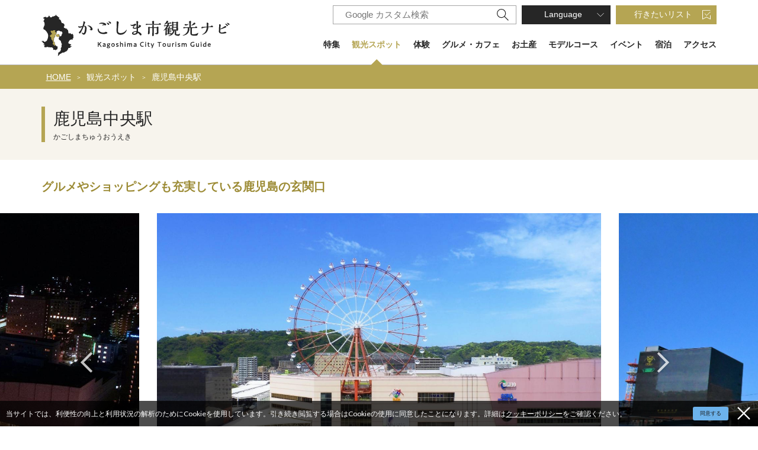

--- FILE ---
content_type: text/html; charset=UTF-8
request_url: https://www.kagoshima-yokanavi.jp/spot/10028
body_size: 22481
content:
<!DOCTYPE html>
<html lang="ja">
<head>
<link rel="dns-prefetch" href="//www.kagoshima-yokanavi.jp">
<link rel="dns-prefetch" href="//fonts.gstatic.com">
<link rel="dns-prefetch" href="//fonts.googleapis.com">
<link rel="dns-prefetch" href="//www.googletagmanager.com">
<link rel="dns-prefetch" href="//google.com">
<link rel="dns-prefetch" href="//www.w3.org">
<link rel="dns-prefetch" href="//www.jrkyushu.co.jp">
<link rel="dns-prefetch" href="//www.facebook.com">
<link rel="dns-prefetch" href="//ltd-css.jp">
<link rel="dns-prefetch" href="//www.rental-car.jp">
<link rel="dns-prefetch" href="//praha-gen.com">
<link rel="dns-prefetch" href="//kagoshima-ijulife.city.kagoshima.lg.jp">
<link rel="dns-prefetch" href="//ioworld.jp">
<link rel="dns-prefetch" href="//www.city.kagoshima.lg.jp">
<link rel="dns-prefetch" href="//west-goldenroute.jp">
<link rel="dns-prefetch" href="//ishinfurusatokan.info">
<link rel="dns-prefetch" href="//www.kagoshima-kankou.com">
    
    <meta charset="utf-8">
    <meta http-equiv="X-UA-Compatible" content="IE=edge">
    <meta name="viewport" content="width=device-width, initial-scale=1">
        <title>鹿児島中央駅 | 観光スポット | 【公式】鹿児島市の観光・旅行情報サイト｜かごしま市観光ナビ</title>
<meta name="description" content="九州新幹線の終着駅「鹿児島中央駅」は、アミュプラザと駅ビルを併設し、買い物やグルメを楽しめる人気のスポットです。
駅の改札近くのグルメ横丁やみやげ横丁では、発着前後のわずかな時間を使って食事やお土産購入ができ、大変便利です。

また、鹿児島市内の観光スポットを循環する周遊バスの発着所となっているほか、路面電車の停留所もあり、鹿児島観光の拠点となっています。

鹿児島中央駅のシンボルとなっているのが、アミュプラザにある直径約60メートルの大観覧車。最高地点は約91メートルで、市街地の景観やスケールがよくわかります。高くなるにつれビル越しに桜島を望むことができるほか、運が良ければ停車している新幹線を上から見ることも。夜7時45分まで営業しているため、夜景もたっぷり楽しめます。

駅前の東口広場には「若き薩摩の群像」があり、日本の近代化に貢献した若者たちを讃えています。">
<meta name="keywords" content="">
<link rel="apple-touch-icon" href="/apple-touch-icon.png">
<link rel="canonical" href="https://www.kagoshima-yokanavi.jp/spot/10028">
<meta property="og:type" content="website">
<meta property="og:site_name" content="【公式】鹿児島市の観光・旅行情報サイト｜かごしま市観光ナビ">
<meta property="og:image" content="https://www.kagoshima-yokanavi.jp/ogp.png">
<meta property="og:description" content="九州新幹線の終着駅「鹿児島中央駅」は、アミュプラザと駅ビルを併設し、買い物やグルメを楽しめる人気のスポットです。
駅の改札近くのグルメ横丁やみやげ横丁では、発着前後のわずかな時間を使って食事やお土産購入ができ、大変便利です。

また、鹿児島市内の観光スポットを循環する周遊バスの発着所となっているほか、路面電車の停留所もあり、鹿児島観光の拠点となっています。

鹿児島中央駅のシンボルとなっているのが、アミュプラザにある直径約60メートルの大観覧車。最高地点は約91メートルで、市街地の景観やスケールがよくわかります。高くなるにつれビル越しに桜島を望むことができるほか、運が良ければ停車している新幹線を上から見ることも。夜7時45分まで営業しているため、夜景もたっぷり楽しめます。

駅前の東口広場には「若き薩摩の群像」があり、日本の近代化に貢献した若者たちを讃えています。">
<meta property="og:title" content="鹿児島中央駅">
<meta property="og:url" content="https://www.kagoshima-yokanavi.jp/spot/10028">
    <meta name="format-detection" content="telephone=no">











    
    
    <meta name="csrf-token" content="TyjW5QgRaHNp7LSBU2SD4OswUeoYNBwWddRGH47k">

    
    <link rel="dns-prefetch" href="https://fonts.gstatic.com">
    <link href="https://fonts.googleapis.com/css?family=Raleway:300,400,600" rel="stylesheet" type="text/css">
        <link href="https://fonts.googleapis.com/css?family=Lato:400,700|Noto+Sans+JP:400,700" rel="stylesheet">
    <link rel="stylesheet" href="//maxcdn.bootstrapcdn.com/font-awesome/4.7.0/css/font-awesome.min.css">
    <link rel="stylesheet" href="https://www.kagoshima-yokanavi.jp/css/front.css?id=bb88ca7db781c234c969">
                
        <!-- Google Tag Manager -->
        <script>(function(w,d,s,l,i){w[l]=w[l]||[];w[l].push({'gtm.start':
        new Date().getTime(),event:'gtm.js'});var f=d.getElementsByTagName(s)[0],
        j=d.createElement(s),dl=l!='dataLayer'?'&l='+l:'';j.async=true;j.src=
        'https://www.googletagmanager.com/gtm.js?id='+i+dl;f.parentNode.insertBefore(j,f);
        })(window,document,'script','dataLayer','GTM-KZFKZ3B');</script>
        <!-- End Google Tag Manager -->
        
    </head>
<body class=" ja">
            
        <!-- Google Tag Manager (noscript) -->
        <noscript><iframe src="https://www.googletagmanager.com/ns.html?id=GTM-KZFKZ3B" height="0" width="0" style="display:none;visibility:hidden"></iframe></noscript>
        <!-- End Google Tag Manager (noscript) -->
        
    <div id="app" class="app ">
        <header class="l-header px15 px30-lg px0-xl">
    <div class="l-header__box l-contents">
        <div class="l-header__logo">
            <a href="https://www.kagoshima-yokanavi.jp">
                <img
                    class="l-header__logo-image pt15"
                    src="https://www.kagoshima-yokanavi.jp/images/front/common/site-logo.svg?id=c896ba93fc249eacd61c"
                    alt="【公式】鹿児島市の観光・旅行情報サイト｜かごしま市観光ナビ"
                >
            </a>
        </div>
        <div class="l-header__logo--fixed">
            <a href="https://www.kagoshima-yokanavi.jp">
                <img
                    class="l-header__logo-image"
                    src="https://www.kagoshima-yokanavi.jp/images/front/common/site-logo-mini.svg?id=127b3902e463a7921062"
                    alt="【公式】鹿児島市の観光・旅行情報サイト｜かごしま市観光ナビ"
                >
            </a>
        </div>

        <div class="l-header--sub">
            <ul class="l-header--sub__list pt10-lg">
                <li class="l-header--sub__item">
                    <div class="hamburger-menu__box-site-search">
                        <form id="form_cse1" action="https://google.com/cse">
                            <input type="hidden" name="cx" value="007815230739651234981:atbdw71crx0" />
                            <input type="hidden" name="ie" value="UTF-8" />
                            <input
                                type="text"
                                name="q"
                                value=""
                                placeholder="Google カスタム検索"
                                class="hamburger-menu__box-site-search-input"
                            >
                        </form>
                        <a
                            class="hamburger-menu__box-site-search-button"
                            href="javascript:form_cse1.submit()"
                        >
                            <img
                                src="https://www.kagoshima-yokanavi.jp/images/front/common/search-icon.svg?id=d7f94d968159904f485d"
                                alt="Google カスタム検索"
                            >
                        </a>
                    </div>
                </li>
                <li class="l-header--sub__item dropdown">
                    <a
                        class="l-header--sub__anchor l-header--sub__anchor--language dropdown-toggle"
                        href="#"
                        role="button"
                        id="dropdownMenuLink"
                        data-toggle="dropdown"
                        aria-haspopup="true"
                        aria-expanded="false"
                    >Language</a>
                    <div
                        class="dropdown-menu"
                        aria-labelledby="dropdownMenuLink"
                    >
                        
            <a class="dropdown-item" href="https://www.kagoshima-yokanavi.jp/en">English</a>
            <a class="dropdown-item" href="https://www.kagoshima-yokanavi.jp/zh-CN">中文简体</a>
            <a class="dropdown-item" href="https://www.kagoshima-yokanavi.jp/zh-TW">繁體中文</a>
            <a class="dropdown-item" href="https://www.kagoshima-yokanavi.jp/ko">한국어</a>
                            </div><!-- /.dropdown-menu -->
                </li>
                <li class="l-header--sub__item">
                    <a
                        class="l-header--sub__anchor l-header--sub__anchor--want-to"
                        href="https://www.kagoshima-yokanavi.jp/favorites"
                    >行きたいリスト</a>
                </li>
            </ul>
            <div class="l-header--sub">
                <nav class="l-global-navi">
                    <ul class="l-global-navi__list">
                                                    <li class="l-global-navi__item ">
                                <a
                                    class="l-global-navi__anchor "
                                    href="https://www.kagoshima-yokanavi.jp/article"
                                >特集 </a>
                            </li>
                                                    <li class="l-global-navi__item  u-active-global-navi ">
                                <a
                                    class="l-global-navi__anchor  active "
                                    href="https://www.kagoshima-yokanavi.jp/spot"
                                >観光スポット </a>
                            </li>
                                                    <li class="l-global-navi__item ">
                                <a
                                    class="l-global-navi__anchor "
                                    href="https://www.kagoshima-yokanavi.jp/activity"
                                >体験 </a>
                            </li>
                                                    <li class="l-global-navi__item ">
                                <a
                                    class="l-global-navi__anchor "
                                    href="https://www.kagoshima-yokanavi.jp/gourmet"
                                >グルメ・カフェ </a>
                            </li>
                                                    <li class="l-global-navi__item ">
                                <a
                                    class="l-global-navi__anchor "
                                    href="https://www.kagoshima-yokanavi.jp/souvenir"
                                >お土産 </a>
                            </li>
                                                    <li class="l-global-navi__item ">
                                <a
                                    class="l-global-navi__anchor "
                                    href="https://www.kagoshima-yokanavi.jp/itinerary"
                                >モデルコース </a>
                            </li>
                                                    <li class="l-global-navi__item ">
                                <a
                                    class="l-global-navi__anchor "
                                    href="https://www.kagoshima-yokanavi.jp/event"
                                >イベント </a>
                            </li>
                                                    <li class="l-global-navi__item ">
                                <a
                                    class="l-global-navi__anchor "
                                    href="https://www.kagoshima-yokanavi.jp/article/accommodation"
                                >宿泊 </a>
                            </li>
                                                    <li class="l-global-navi__item ">
                                <a
                                    class="l-global-navi__anchor "
                                    href="https://www.kagoshima-yokanavi.jp/transportation"
                                >アクセス </a>
                            </li>
                                                    <li class="l-global-navi__item ">
                                <a
                                    class="l-global-navi__anchor "
                                    href="https://www.kagoshima-yokanavi.jp/reservation"
                                >旅の予約 </a>
                            </li>
                                            </ul>
                </nav>
            </div>
        </div>
    </div>

    <div class="o-drawer-nav">
        <input type="checkbox" class="open-drawer-menu" id="open-drawer-menu">
        <label for="open-drawer-menu" class="o-drawer-nav__toggle">
            <div class="o-drawer-nav__toggle--spinner diagonal part-1"></div>
            <div class="o-drawer-nav__toggle--spinner horizontal"></div>
            <div class="o-drawer-nav__toggle--spinner diagonal part-2"></div>
        </label>
        <nav id="sidebarMenu" class="o-drawer-nav__box py40 px25">
            <ul>
                <li class="mb16">
                    <div class="hamburger-menu__box-site-search">
                        <form id="form_cse2" action="https://google.com/cse">
                            <input type="hidden" name="cx" value="007815230739651234981:atbdw71crx0" />
                            <input type="hidden" name="ie" value="UTF-8" />
                            <input
                                type="text"
                                name="q"
                                value=""
                                placeholder="Google カスタム検索"
                                class="hamburger-menu__box-site-search-input"
                            >
                        </form>
                        <a
                            class="hamburger-menu__box-site-search-button"
                            href="javascript:form_cse2.submit()"
                        >
                            <img
                                src="https://www.kagoshima-yokanavi.jp/images/front/common/search-icon.svg?id=d7f94d968159904f485d"
                                alt="Google カスタム検索"
                            >
                        </a>
                    </div>
                </li>
                <li class="dropdown mb16">
                    <a
                        class="l-header--sub__anchor l-header--sub__anchor--language for-drawer-nav w-100 dropdown-toggle"
                        href="#"
                        role="button"
                        id="dropdownMenuLink"
                        data-toggle="dropdown"
                        aria-haspopup="true"
                        aria-expanded="false"
                    >Language</a>
                    <div class="dropdown-menu" aria-labelledby="dropdownMenuLink">
                        
            <a class="dropdown-item" href="https://www.kagoshima-yokanavi.jp/en">English</a>
            <a class="dropdown-item" href="https://www.kagoshima-yokanavi.jp/zh-CN">中文简体</a>
            <a class="dropdown-item" href="https://www.kagoshima-yokanavi.jp/zh-TW">繁體中文</a>
            <a class="dropdown-item" href="https://www.kagoshima-yokanavi.jp/ko">한국어</a>
                            </div><!-- /.dropdown-menu -->
                </li>
                <li class="mb30">
                    <a
                        class="l-header--sub__anchor l-header--sub__anchor--want-to for-drawer-nav w-100"
                        href="https://www.kagoshima-yokanavi.jp/favorites"
                    >行きたいリスト</a>
                </li>
            </ul>
            <ul class="o-drawer-nav__list mb30">
                                    <li class="o-drawer-nav__item">
                        <a
                            class="o-drawer-nav__anchor"
                            href="https://www.kagoshima-yokanavi.jp/article"
                        >特集</a>
                    </li>
                                    <li class="o-drawer-nav__item">
                        <a
                            class="o-drawer-nav__anchor"
                            href="https://www.kagoshima-yokanavi.jp/spot"
                        >観光スポット</a>
                    </li>
                                    <li class="o-drawer-nav__item">
                        <a
                            class="o-drawer-nav__anchor"
                            href="https://www.kagoshima-yokanavi.jp/activity"
                        >体験</a>
                    </li>
                                    <li class="o-drawer-nav__item">
                        <a
                            class="o-drawer-nav__anchor"
                            href="https://www.kagoshima-yokanavi.jp/gourmet"
                        >グルメ・カフェ</a>
                    </li>
                                    <li class="o-drawer-nav__item">
                        <a
                            class="o-drawer-nav__anchor"
                            href="https://www.kagoshima-yokanavi.jp/souvenir"
                        >お土産</a>
                    </li>
                                    <li class="o-drawer-nav__item">
                        <a
                            class="o-drawer-nav__anchor"
                            href="https://www.kagoshima-yokanavi.jp/itinerary"
                        >モデルコース</a>
                    </li>
                                    <li class="o-drawer-nav__item">
                        <a
                            class="o-drawer-nav__anchor"
                            href="https://www.kagoshima-yokanavi.jp/event"
                        >イベント</a>
                    </li>
                                    <li class="o-drawer-nav__item">
                        <a
                            class="o-drawer-nav__anchor"
                            href="https://www.kagoshima-yokanavi.jp/article/accommodation"
                        >宿泊</a>
                    </li>
                                    <li class="o-drawer-nav__item">
                        <a
                            class="o-drawer-nav__anchor"
                            href="https://www.kagoshima-yokanavi.jp/transportation"
                        >アクセス</a>
                    </li>
                                    <li class="o-drawer-nav__item">
                        <a
                            class="o-drawer-nav__anchor"
                            href="https://www.kagoshima-yokanavi.jp/reservation"
                        >旅の予約</a>
                    </li>
                            </ul>
                            <a
                    class="o-button o-button--white o-button--arrow-right w-100 mb16"
                    href="https://www.kagoshima-yokanavi.jp/news"
                >新着ニュースへ</a>
                <a
                    class="o-button o-button--white o-button--arrow-right w-100"
                    href="https://www.kagoshima-yokanavi.jp/cvb"
                >MICE・団体／協会の取組</a>
                    </nav>
    </div>
</header>
     <section class="o-breadcrumb pl15">
        <ul class="o-breadcrumb__list l-contents">
                            <li class="o-breadcrumb__item">
                    <a
                        class="o-breadcrumb__anchor"
                        href="https://www.kagoshima-yokanavi.jp"
                    >HOME</a>
                </li>
                            <li class="o-breadcrumb__item">
                    <a
                        class="o-breadcrumb__anchor"
                        href="https://www.kagoshima-yokanavi.jp/spot"
                    >観光スポット</a>
                </li>
                            <li class="o-breadcrumb__item">
                    <a
                        class="o-breadcrumb__anchor"
                        href="https://www.kagoshima-yokanavi.jp/spot/10028"
                    >鹿児島中央駅</a>
                </li>
                    </ul>
    </section>

               
    <main>
        <section class="o-heading bg-white">
            <div class="o-heading-low-type4__box py20 py30-lg px15 px30-lg">
                <h1 class="o-heading-low-type4 l-contents">
                    鹿児島中央駅
                    <span class="u-font-size-down">かごしまちゅうおうえき</span>
                </h1>
            </div>
            <h2 class="o-heading-low-type5 l-contents py15 py30-lg px15 px0-lg u-low-heading-color">
                グルメやショッピングも充実している鹿児島の玄関口
            </h2>
        </section>

        
                    <section class="o-detail-slider pb15 pb60-lg">
                <ul class="o-detail-slider__list js-detail-slider o-detail-slider-arrow--type01 mb15 mb30-lg">
                    
                                            <li class="o-detail-slider__item px15">
                            <a class="o-detail-slider__anchor">
                                <img
                                    class="o-detail-slider__image"
                                    srcset="https://www.kagoshima-yokanavi.jp/storage/tourism_attractions/10028/responsive_images/Rdc23OdOd3yQxStO9KLQtIRY7O8X5pa6inAJ1szT__1600_895.jpeg 1600w,https://www.kagoshima-yokanavi.jp/storage/tourism_attractions/10028/responsive_images/Rdc23OdOd3yQxStO9KLQtIRY7O8X5pa6inAJ1szT__1120_626.jpeg 1120w,https://www.kagoshima-yokanavi.jp/storage/tourism_attractions/10028/responsive_images/Rdc23OdOd3yQxStO9KLQtIRY7O8X5pa6inAJ1szT__784_438.jpeg 784w,https://www.kagoshima-yokanavi.jp/storage/tourism_attractions/10028/responsive_images/Rdc23OdOd3yQxStO9KLQtIRY7O8X5pa6inAJ1szT__548_306.jpeg 548w"
                                    src="https://www.kagoshima-yokanavi.jp/storage/tourism_attractions/10028/responsive_images/Rdc23OdOd3yQxStO9KLQtIRY7O8X5pa6inAJ1szT__1600_895.jpeg"
                                    alt="鹿児島中央駅-0"
                                >
                                                            </a>
                        </li>
                                            <li class="o-detail-slider__item px15">
                            <a class="o-detail-slider__anchor">
                                <img
                                    class="o-detail-slider__image"
                                    srcset="https://www.kagoshima-yokanavi.jp/storage/tourism_attractions/10028/responsive_images/4SHXUiHlkPduzv0KLW0BnqS4XmETuT7RSpGi4vCB__1597_1065.jpeg 1597w,https://www.kagoshima-yokanavi.jp/storage/tourism_attractions/10028/responsive_images/4SHXUiHlkPduzv0KLW0BnqS4XmETuT7RSpGi4vCB__1118_745.jpeg 1118w,https://www.kagoshima-yokanavi.jp/storage/tourism_attractions/10028/responsive_images/4SHXUiHlkPduzv0KLW0BnqS4XmETuT7RSpGi4vCB__782_521.jpeg 782w,https://www.kagoshima-yokanavi.jp/storage/tourism_attractions/10028/responsive_images/4SHXUiHlkPduzv0KLW0BnqS4XmETuT7RSpGi4vCB__548_365.jpeg 548w"
                                    src="https://www.kagoshima-yokanavi.jp/storage/tourism_attractions/10028/responsive_images/4SHXUiHlkPduzv0KLW0BnqS4XmETuT7RSpGi4vCB__1597_1065.jpeg"
                                    alt="鹿児島中央駅-1"
                                >
                                                            </a>
                        </li>
                                            <li class="o-detail-slider__item px15">
                            <a class="o-detail-slider__anchor">
                                <img
                                    class="o-detail-slider__image"
                                    srcset="https://www.kagoshima-yokanavi.jp/storage/tourism_attractions/10028/responsive_images/UmPTXKoW3abcfGJisiZGPaK19vNlh2cFUtYYJXQt__1641_1132.jpeg 1641w,https://www.kagoshima-yokanavi.jp/storage/tourism_attractions/10028/responsive_images/UmPTXKoW3abcfGJisiZGPaK19vNlh2cFUtYYJXQt__1373_947.jpeg 1373w,https://www.kagoshima-yokanavi.jp/storage/tourism_attractions/10028/responsive_images/UmPTXKoW3abcfGJisiZGPaK19vNlh2cFUtYYJXQt__1149_793.jpeg 1149w,https://www.kagoshima-yokanavi.jp/storage/tourism_attractions/10028/responsive_images/UmPTXKoW3abcfGJisiZGPaK19vNlh2cFUtYYJXQt__672_464.jpeg 672w,https://www.kagoshima-yokanavi.jp/storage/tourism_attractions/10028/responsive_images/UmPTXKoW3abcfGJisiZGPaK19vNlh2cFUtYYJXQt__563_388.jpeg 563w"
                                    src="https://www.kagoshima-yokanavi.jp/storage/tourism_attractions/10028/responsive_images/UmPTXKoW3abcfGJisiZGPaK19vNlh2cFUtYYJXQt__1641_1132.jpeg"
                                    alt="鹿児島中央駅-2"
                                >
                                                            </a>
                        </li>
                                            <li class="o-detail-slider__item px15">
                            <a class="o-detail-slider__anchor">
                                <img
                                    class="o-detail-slider__image"
                                    srcset="https://www.kagoshima-yokanavi.jp/storage/tourism_attractions/10028/responsive_images/Y1OFQ6RDzHcXRb2C6jZaQnytWN7qygY8Kv5xl9F3__1600_900.jpeg 1600w,https://www.kagoshima-yokanavi.jp/storage/tourism_attractions/10028/responsive_images/Y1OFQ6RDzHcXRb2C6jZaQnytWN7qygY8Kv5xl9F3__1120_630.jpeg 1120w,https://www.kagoshima-yokanavi.jp/storage/tourism_attractions/10028/responsive_images/Y1OFQ6RDzHcXRb2C6jZaQnytWN7qygY8Kv5xl9F3__784_441.jpeg 784w,https://www.kagoshima-yokanavi.jp/storage/tourism_attractions/10028/responsive_images/Y1OFQ6RDzHcXRb2C6jZaQnytWN7qygY8Kv5xl9F3__548_308.jpeg 548w"
                                    src="https://www.kagoshima-yokanavi.jp/storage/tourism_attractions/10028/responsive_images/Y1OFQ6RDzHcXRb2C6jZaQnytWN7qygY8Kv5xl9F3__1600_900.jpeg"
                                    alt="鹿児島中央駅-3"
                                >
                                                            </a>
                        </li>
                                            <li class="o-detail-slider__item px15">
                            <a class="o-detail-slider__anchor">
                                <img
                                    class="o-detail-slider__image"
                                    srcset="https://www.kagoshima-yokanavi.jp/storage/tourism_attractions/10028/responsive_images/Kd9TrAe2Z9mMYbaAUoJwYL8dk4bNdl46EIEMImGN__1600_900.jpeg 1600w,https://www.kagoshima-yokanavi.jp/storage/tourism_attractions/10028/responsive_images/Kd9TrAe2Z9mMYbaAUoJwYL8dk4bNdl46EIEMImGN__1120_630.jpeg 1120w,https://www.kagoshima-yokanavi.jp/storage/tourism_attractions/10028/responsive_images/Kd9TrAe2Z9mMYbaAUoJwYL8dk4bNdl46EIEMImGN__784_441.jpeg 784w,https://www.kagoshima-yokanavi.jp/storage/tourism_attractions/10028/responsive_images/Kd9TrAe2Z9mMYbaAUoJwYL8dk4bNdl46EIEMImGN__548_308.jpeg 548w"
                                    src="https://www.kagoshima-yokanavi.jp/storage/tourism_attractions/10028/responsive_images/Kd9TrAe2Z9mMYbaAUoJwYL8dk4bNdl46EIEMImGN__1600_900.jpeg"
                                    alt="鹿児島中央駅-4"
                                >
                                                            </a>
                        </li>
                                    </ul>

                                    
                    <ul class="o-detail-slider__list thumbnail-slider js-thumbnail">
                                                    <li class="o-detail-slider__item px1 px15-lg">
                                <a class="o-detail-slider__anchor">
                                    <img
                                        class="o-detail-slider__image"
                                        srcset="https://www.kagoshima-yokanavi.jp/storage/tourism_attractions/10028/responsive_images/Rdc23OdOd3yQxStO9KLQtIRY7O8X5pa6inAJ1szT__1600_895.jpeg 1600w,https://www.kagoshima-yokanavi.jp/storage/tourism_attractions/10028/responsive_images/Rdc23OdOd3yQxStO9KLQtIRY7O8X5pa6inAJ1szT__1120_626.jpeg 1120w,https://www.kagoshima-yokanavi.jp/storage/tourism_attractions/10028/responsive_images/Rdc23OdOd3yQxStO9KLQtIRY7O8X5pa6inAJ1szT__784_438.jpeg 784w,https://www.kagoshima-yokanavi.jp/storage/tourism_attractions/10028/responsive_images/Rdc23OdOd3yQxStO9KLQtIRY7O8X5pa6inAJ1szT__548_306.jpeg 548w"
                                        src="https://www.kagoshima-yokanavi.jp/storage/tourism_attractions/10028/responsive_images/Rdc23OdOd3yQxStO9KLQtIRY7O8X5pa6inAJ1szT__548_306.jpeg"
                                        alt="鹿児島中央駅-0"
                                    >
                                </a>
                            </li>
                                                    <li class="o-detail-slider__item px1 px15-lg">
                                <a class="o-detail-slider__anchor">
                                    <img
                                        class="o-detail-slider__image"
                                        srcset="https://www.kagoshima-yokanavi.jp/storage/tourism_attractions/10028/responsive_images/4SHXUiHlkPduzv0KLW0BnqS4XmETuT7RSpGi4vCB__1597_1065.jpeg 1597w,https://www.kagoshima-yokanavi.jp/storage/tourism_attractions/10028/responsive_images/4SHXUiHlkPduzv0KLW0BnqS4XmETuT7RSpGi4vCB__1118_745.jpeg 1118w,https://www.kagoshima-yokanavi.jp/storage/tourism_attractions/10028/responsive_images/4SHXUiHlkPduzv0KLW0BnqS4XmETuT7RSpGi4vCB__782_521.jpeg 782w,https://www.kagoshima-yokanavi.jp/storage/tourism_attractions/10028/responsive_images/4SHXUiHlkPduzv0KLW0BnqS4XmETuT7RSpGi4vCB__548_365.jpeg 548w"
                                        src="https://www.kagoshima-yokanavi.jp/storage/tourism_attractions/10028/responsive_images/4SHXUiHlkPduzv0KLW0BnqS4XmETuT7RSpGi4vCB__548_365.jpeg"
                                        alt="鹿児島中央駅-1"
                                    >
                                </a>
                            </li>
                                                    <li class="o-detail-slider__item px1 px15-lg">
                                <a class="o-detail-slider__anchor">
                                    <img
                                        class="o-detail-slider__image"
                                        srcset="https://www.kagoshima-yokanavi.jp/storage/tourism_attractions/10028/responsive_images/UmPTXKoW3abcfGJisiZGPaK19vNlh2cFUtYYJXQt__1641_1132.jpeg 1641w,https://www.kagoshima-yokanavi.jp/storage/tourism_attractions/10028/responsive_images/UmPTXKoW3abcfGJisiZGPaK19vNlh2cFUtYYJXQt__1373_947.jpeg 1373w,https://www.kagoshima-yokanavi.jp/storage/tourism_attractions/10028/responsive_images/UmPTXKoW3abcfGJisiZGPaK19vNlh2cFUtYYJXQt__1149_793.jpeg 1149w,https://www.kagoshima-yokanavi.jp/storage/tourism_attractions/10028/responsive_images/UmPTXKoW3abcfGJisiZGPaK19vNlh2cFUtYYJXQt__672_464.jpeg 672w,https://www.kagoshima-yokanavi.jp/storage/tourism_attractions/10028/responsive_images/UmPTXKoW3abcfGJisiZGPaK19vNlh2cFUtYYJXQt__563_388.jpeg 563w"
                                        src="https://www.kagoshima-yokanavi.jp/storage/tourism_attractions/10028/responsive_images/UmPTXKoW3abcfGJisiZGPaK19vNlh2cFUtYYJXQt__563_388.jpeg"
                                        alt="鹿児島中央駅-2"
                                    >
                                </a>
                            </li>
                                                    <li class="o-detail-slider__item px1 px15-lg">
                                <a class="o-detail-slider__anchor">
                                    <img
                                        class="o-detail-slider__image"
                                        srcset="https://www.kagoshima-yokanavi.jp/storage/tourism_attractions/10028/responsive_images/Y1OFQ6RDzHcXRb2C6jZaQnytWN7qygY8Kv5xl9F3__1600_900.jpeg 1600w,https://www.kagoshima-yokanavi.jp/storage/tourism_attractions/10028/responsive_images/Y1OFQ6RDzHcXRb2C6jZaQnytWN7qygY8Kv5xl9F3__1120_630.jpeg 1120w,https://www.kagoshima-yokanavi.jp/storage/tourism_attractions/10028/responsive_images/Y1OFQ6RDzHcXRb2C6jZaQnytWN7qygY8Kv5xl9F3__784_441.jpeg 784w,https://www.kagoshima-yokanavi.jp/storage/tourism_attractions/10028/responsive_images/Y1OFQ6RDzHcXRb2C6jZaQnytWN7qygY8Kv5xl9F3__548_308.jpeg 548w"
                                        src="https://www.kagoshima-yokanavi.jp/storage/tourism_attractions/10028/responsive_images/Y1OFQ6RDzHcXRb2C6jZaQnytWN7qygY8Kv5xl9F3__548_308.jpeg"
                                        alt="鹿児島中央駅-3"
                                    >
                                </a>
                            </li>
                                                    <li class="o-detail-slider__item px1 px15-lg">
                                <a class="o-detail-slider__anchor">
                                    <img
                                        class="o-detail-slider__image"
                                        srcset="https://www.kagoshima-yokanavi.jp/storage/tourism_attractions/10028/responsive_images/Kd9TrAe2Z9mMYbaAUoJwYL8dk4bNdl46EIEMImGN__1600_900.jpeg 1600w,https://www.kagoshima-yokanavi.jp/storage/tourism_attractions/10028/responsive_images/Kd9TrAe2Z9mMYbaAUoJwYL8dk4bNdl46EIEMImGN__1120_630.jpeg 1120w,https://www.kagoshima-yokanavi.jp/storage/tourism_attractions/10028/responsive_images/Kd9TrAe2Z9mMYbaAUoJwYL8dk4bNdl46EIEMImGN__784_441.jpeg 784w,https://www.kagoshima-yokanavi.jp/storage/tourism_attractions/10028/responsive_images/Kd9TrAe2Z9mMYbaAUoJwYL8dk4bNdl46EIEMImGN__548_308.jpeg 548w"
                                        src="https://www.kagoshima-yokanavi.jp/storage/tourism_attractions/10028/responsive_images/Kd9TrAe2Z9mMYbaAUoJwYL8dk4bNdl46EIEMImGN__548_308.jpeg"
                                        alt="鹿児島中央駅-4"
                                    >
                                </a>
                            </li>
                                            </ul>
                            </section>
        
        
        <section
            class="o-detail-contents mb25 mb35-lg py40 px15 px30-lg px0-xl py80-lg u-detail-bg u-zindex-control">
            <div class="l-contents d-flex flex-column flex-lg-row justify-content-between mb40 mb80-lg">
                <div class="o-detail-contents--left mr0 mr40-lg mr70-xl mb20 mb0-lg pr50-lg pr0-xl">
                    <h2 class="o-detail-contents__description o-free-html">九州新幹線の終着駅「鹿児島中央駅」は、アミュプラザと駅ビルを併設し、買い物やグルメを楽しめる人気のスポットです。<br />
駅の改札近くのグルメ横丁やみやげ横丁では、発着前後のわずかな時間を使って食事やお土産購入ができ、大変便利です。<br />
<br />
また、鹿児島市内の観光スポットを循環する周遊バスの発着所となっているほか、路面電車の停留所もあり、鹿児島観光の拠点となっています。<br />
<br />
鹿児島中央駅のシンボルとなっているのが、アミュプラザにある直径約60メートルの大観覧車。最高地点は約91メートルで、市街地の景観やスケールがよくわかります。高くなるにつれビル越しに桜島を望むことができるほか、運が良ければ停車している新幹線を上から見ることも。夜7時45分まで営業しているため、夜景もたっぷり楽しめます。<br />
<br />
駅前の東口広場には「若き薩摩の群像」があり、日本の近代化に貢献した若者たちを讃えています。</h2>
                    <hr class="my20 my35-lg">
                                            <dl class="o-detail-contents__list mb20-lg">
                            <dt class="pl20">エリア</dt>
                            <dd class="d-flex align-items-center flex-wrap">
                                                                    <a
                                        class="o-button o-button--arrow-right o-button--arrow-right-site-base o-button--category-tag mr5 mb5 pr20 pl10"
                                        href="https://www.kagoshima-yokanavi.jp/spot?rta%5B0%5D=2"
                                    >鹿児島中央駅</a>
                                                            </dd>
                        </dl>
                                                                <dl class="o-detail-contents__list mb20-lg">
                            <dt class="pl20">カテゴリー</dt>
                            <dd class="d-flex align-items-center flex-wrap">
                                                                    <a
                                        class="o-button o-button--arrow-right o-button--arrow-right-site-base o-button--category-tag mr5 mb5 pr20 pl10"
                                        href="https://www.kagoshima-yokanavi.jp/spot?rtc%5B0%5D=1"
                                    >観光スポット</a>
                                                            </dd>
                        </dl>
                                                                            </div>
                <div class="o-detail-contents--right">
                    <ul>
                        <li class="mb10 clearfix">
                            <favorite-button-component
                                :tourism-attraction-id="10028"
                                check-url="https://www.kagoshima-yokanavi.jp/favorites/check/10028"
                                store-url="https://www.kagoshima-yokanavi.jp/favorites"
                                destroy-url="https://www.kagoshima-yokanavi.jp/favorites/10028"
                            >
                                <template #registered_text>
                                    <img src="/images/front/detail/want-to-icon.svg" class="mx15"> 行きたいリストに登録済み                                </template>
                                <template #registered_mouse_over_text>
                                    <img src="/images/front/detail/want-to-icon.svg" class="mx15"> 解除する                                </template>
                                <template #unregistered_text>
                                    <img src="/images/front/detail/want-to-icon.svg" class="mx15"> 行きたいリストに追加                                </template>
                            </favorite-button-component>
                        </li>
                                                    <li class="mb30 mb10-lg">
                                <a
                                    class="o-button-detail o-button-detail--photo-tour pl45"
                                    id="js-light-gallery"
                                    href="javascript:void(0);"
                                    data-gallery-images='[{"src":"https:\/\/www.kagoshima-yokanavi.jp\/storage\/tourism_attractions\/10028\/responsive_images\/Rdc23OdOd3yQxStO9KLQtIRY7O8X5pa6inAJ1szT__1600_895.jpeg","thumb":"https:\/\/www.kagoshima-yokanavi.jp\/storage\/tourism_attractions\/10028\/responsive_images\/Rdc23OdOd3yQxStO9KLQtIRY7O8X5pa6inAJ1szT__548_306.jpeg","subHtml":null},{"src":"https:\/\/www.kagoshima-yokanavi.jp\/storage\/tourism_attractions\/10028\/responsive_images\/4SHXUiHlkPduzv0KLW0BnqS4XmETuT7RSpGi4vCB__1597_1065.jpeg","thumb":"https:\/\/www.kagoshima-yokanavi.jp\/storage\/tourism_attractions\/10028\/responsive_images\/4SHXUiHlkPduzv0KLW0BnqS4XmETuT7RSpGi4vCB__548_365.jpeg","subHtml":null},{"src":"https:\/\/www.kagoshima-yokanavi.jp\/storage\/tourism_attractions\/10028\/responsive_images\/UmPTXKoW3abcfGJisiZGPaK19vNlh2cFUtYYJXQt__1641_1132.jpeg","thumb":"https:\/\/www.kagoshima-yokanavi.jp\/storage\/tourism_attractions\/10028\/responsive_images\/UmPTXKoW3abcfGJisiZGPaK19vNlh2cFUtYYJXQt__563_388.jpeg","subHtml":null},{"src":"https:\/\/www.kagoshima-yokanavi.jp\/storage\/tourism_attractions\/10028\/responsive_images\/Y1OFQ6RDzHcXRb2C6jZaQnytWN7qygY8Kv5xl9F3__1600_900.jpeg","thumb":"https:\/\/www.kagoshima-yokanavi.jp\/storage\/tourism_attractions\/10028\/responsive_images\/Y1OFQ6RDzHcXRb2C6jZaQnytWN7qygY8Kv5xl9F3__548_308.jpeg","subHtml":null},{"src":"https:\/\/www.kagoshima-yokanavi.jp\/storage\/tourism_attractions\/10028\/responsive_images\/Kd9TrAe2Z9mMYbaAUoJwYL8dk4bNdl46EIEMImGN__1600_900.jpeg","thumb":"https:\/\/www.kagoshima-yokanavi.jp\/storage\/tourism_attractions\/10028\/responsive_images\/Kd9TrAe2Z9mMYbaAUoJwYL8dk4bNdl46EIEMImGN__548_308.jpeg","subHtml":null}]'
                                >フォトツアーを見る</a>
                            </li>
                                            </ul>
                </div>
            </div>

            
            
            
            
                            <h2 class="o-heading-low-type5 o-heading-low-type5--text-center l-contents mb15 mb25-lg">
                    <svg class="mr10" xmlns="http://www.w3.org/2000/svg" width="25" height="25" overflow="visible"><g fill="none" stroke="#B0A153" stroke-linecap="square"><path d="M12.5 12.5v7.2m0-13.2v1.2"/><circle cx="12.5" cy="12.5" r="12"/></g></svg> 基本情報                </h2>
                <table class="o-detail-contents__table l-contents mb20 mb40-lg">
                                            <tr>
                            <th>住所</th>
                            <td>〒890-0053　鹿児島県鹿児島市中央町1-1</td>
                        </tr>
                                            <tr>
                            <th>駐車場</th>
                            <td>あり</td>
                        </tr>
                                            <tr>
                            <th>電話番号</th>
                            <td><a href="tel:0570-041-717">0570-041-717</a>(ＪＲ九州案内センター)</td>
                        </tr>
                                            <tr>
                            <th>関連リンク</th>
                            <td><a href="https://www.jrkyushu.co.jp/railway/station/1191491_1601.html" target="_blank" rel="noopener"><svg class="mr5" xmlns="http://www.w3.org/2000/svg" width="18" height="18" overflow="visible"><g fill="#1D9BC3"><path d="M17 1v12H5V1h12m1-1H4v14h14V0zM1 5H0v13h1V5z"/><path d="M13 17H0v1h13v-1z"/></g></svg>JR九州駅情報</a><br><a href="https://www.jrkyushu.co.jp/railway/station/__icsFiles/afieldfile/2023/03/14/kagoshimacyuuoueki_kounaizu.pdf" target="_blank" rel="noopener"><svg class="mr5" xmlns="http://www.w3.org/2000/svg" width="18" height="18" overflow="visible"><g fill="#1D9BC3"><path d="M17 1v12H5V1h12m1-1H4v14h14V0zM1 5H0v13h1V5z"/><path d="M13 17H0v1h13v-1z"/></g></svg>JR鹿児島中央駅の構内案内（PDF）</a><br><a href="https://www.kagoshima-yokanavi.jp/transportation/10409" ><svg class="mr5" xmlns="http://www.w3.org/2000/svg" width="18" height="18" overflow="visible"><g fill="#1D9BC3"><path d="M17 1v12H5V1h12m1-1H4v14h14V0zM1 5H0v13h1V5z"/><path d="M13 17H0v1h13v-1z"/></g></svg>鹿児島市内の観光地循環バス「カゴシマシティビュー」</a><br><a href="https://www.jrkyushu.co.jp/railway/facility/barrier_free/shinkansen202209.pdf" target="_blank" rel="noopener"><svg class="mr5" xmlns="http://www.w3.org/2000/svg" width="18" height="18" overflow="visible"><g fill="#1D9BC3"><path d="M17 1v12H5V1h12m1-1H4v14h14V0zM1 5H0v13h1V5z"/><path d="M13 17H0v1h13v-1z"/></g></svg>バリアフリー設置状況（PDF）</a><br><a href="https://www.kagoshima-yokanavi.jp/article/city-view" ><svg class="mr5" xmlns="http://www.w3.org/2000/svg" width="18" height="18" overflow="visible"><g fill="#1D9BC3"><path d="M17 1v12H5V1h12m1-1H4v14h14V0zM1 5H0v13h1V5z"/><path d="M13 17H0v1h13v-1z"/></g></svg>乗り放題の観光バス「カゴシマシティビュー」で、 気になる鹿児島市内の人気スポットを短時間で巡っちゃおう！</a></td>
                        </tr>
                                    </table>
            
            
            <ul class="l-contents d-flex justify-content-center mb40 mb80-lg">
    <li class="mr13">
        <a
            href="//twitter.com/share"
            class="twitter-share-button"
            data-text=""
            data-url="https://www.kagoshima-yokanavi.jp/spot/10028"
            data-lang="ja"
        >
            Tweet
        </a>
    </li>

    <li class="mr13">
        <div id="fb-root"></div>
        <div
            class="fb-share-button"
            data-href="https://www.kagoshima-yokanavi.jp/spot/10028"
            data-layout="button_count"
            data-size="small"
        >
            <a
                class="fb-xfbml-parse-ignore"
                href="https://www.facebook.com/sharer/sharer.php?u=https%3A%2F%2Fwww.kagoshima-yokanavi.jp%2Fspot%2F10028"
                target="_blank" rel="noopener external"
            >シェア</a>
        </div>
    </li>

    <li>
        <div
            class="line-it-button"
            data-lang="ja"
            data-type="share-a"
            data-ver="3"
            data-url="https://www.kagoshima-yokanavi.jp/spot/10028"
            data-color="default"
            data-size="small"
            data-count="false"
            style="display: none;"
        ></div>
    </li>
</ul>


            
                    </section>

                    
            <section class="mb30 mb60-lg">
                <h2 class="o-heading-low-type5 o-heading-low-type5--text-center l-contents mb15 mb20-lg">
                    <svg class="mr10" xmlns="http://www.w3.org/2000/svg" width="25" height="25" overflow="visible"><g fill="none" stroke="#B0A153"><circle stroke-linecap="square" cx="12.5" cy="12.5" r="12"/><path stroke-linejoin="round" d="M12.5 24.5c3.2-2.909 4.8-6.909 4.8-12 0-5.092-1.6-9.092-4.8-12-3.2 2.908-4.8 6.908-4.8 12 0 5.091 1.6 9.091 4.8 12z"/><path stroke-linecap="round" d="M1.1 8.899h22.8M1.1 16.1h22.8"/></g></svg>MAP</h2>
                
                <detail-map-marker-component
                    class="o-detail-contents--map mb20 mb40-lg"
                    embed-url="//www.google.com/maps/embed/v1/place?region=JP&amp;key=AIzaSyD5bsxwe01uH9eTI9oLlm0b5Fj-GOp7da0&amp;language=ja&amp;q=31.583853,130.541249"
                    api-url="//maps.googleapis.com/maps/api/js?region=JP&amp;key=AIzaSyD5bsxwe01uH9eTI9oLlm0b5Fj-GOp7da0&amp;language=ja"
                ></detail-map-marker-component>









            </section>
        
        
        <section class="px15 px30-lg pb30 pb100-lg">
                                                <h2 class="o-heading-low-type5 l-contents pl20 mb15 u-accent-border">このスポットから近い観光スポット</h2>
                    <ul class="o-detail-slider o-detail-slider__list topics-slider l-contents js-topics-slider mb30 mb55-lg">
                            <li class="o-detail-slider__item px5">
            <a class="o-detail-slider__anchor"
                              href="https://www.kagoshima-yokanavi.jp/spot/10187"
                            >
                <div
                    class="o-detail-slider__image-thumbnail mb10"
                >
                    <img class="o-detail-slider__image"
                         srcset="https://www.kagoshima-yokanavi.jp/storage/tourism_attractions/10187/responsive_images/tLkX9TrrEMUfBVThxhlmwacsvzxSRwPq05K0po8B__1597_1065.jpeg 1597w,https://www.kagoshima-yokanavi.jp/storage/tourism_attractions/10187/responsive_images/tLkX9TrrEMUfBVThxhlmwacsvzxSRwPq05K0po8B__1118_745.jpeg 1118w,https://www.kagoshima-yokanavi.jp/storage/tourism_attractions/10187/responsive_images/tLkX9TrrEMUfBVThxhlmwacsvzxSRwPq05K0po8B__782_521.jpeg 782w,https://www.kagoshima-yokanavi.jp/storage/tourism_attractions/10187/responsive_images/tLkX9TrrEMUfBVThxhlmwacsvzxSRwPq05K0po8B__548_365.jpeg 548w"
                         src="https://www.kagoshima-yokanavi.jp/storage/tourism_attractions/10187/responsive_images/tLkX9TrrEMUfBVThxhlmwacsvzxSRwPq05K0po8B__1597_1065.jpeg"
                         alt="鹿児島中央駅総合観光案内所-1"
                    >
                </div>
                <h3 class="o-detail-contents__title">鹿児島中央駅総合観光案内所</h3>
            </a>
        </li>
                            <li class="o-detail-slider__item px5">
            <a class="o-detail-slider__anchor"
                              href="https://www.kagoshima-yokanavi.jp/spot/10362"
                            >
                <div
                    class="o-detail-slider__image-thumbnail mb10"
                >
                    <img class="o-detail-slider__image"
                         srcset="https://www.kagoshima-yokanavi.jp/storage/tourism_attractions/10362/responsive_images/pOaaJv2TQoC0nCVk4NnBOoTgfpGWNC3sO3gf9Ecx__1698_1130.jpeg 1698w,https://www.kagoshima-yokanavi.jp/storage/tourism_attractions/10362/responsive_images/pOaaJv2TQoC0nCVk4NnBOoTgfpGWNC3sO3gf9Ecx__1420_945.jpeg 1420w,https://www.kagoshima-yokanavi.jp/storage/tourism_attractions/10362/responsive_images/pOaaJv2TQoC0nCVk4NnBOoTgfpGWNC3sO3gf9Ecx__1188_790.jpeg 1188w,https://www.kagoshima-yokanavi.jp/storage/tourism_attractions/10362/responsive_images/pOaaJv2TQoC0nCVk4NnBOoTgfpGWNC3sO3gf9Ecx__696_463.jpeg 696w,https://www.kagoshima-yokanavi.jp/storage/tourism_attractions/10362/responsive_images/pOaaJv2TQoC0nCVk4NnBOoTgfpGWNC3sO3gf9Ecx__582_387.jpeg 582w"
                         src="https://www.kagoshima-yokanavi.jp/storage/tourism_attractions/10362/responsive_images/pOaaJv2TQoC0nCVk4NnBOoTgfpGWNC3sO3gf9Ecx__1698_1130.jpeg"
                         alt="アミュプラザ鹿児島-1"
                    >
                </div>
                <h3 class="o-detail-contents__title">アミュプラザ鹿児島</h3>
            </a>
        </li>
                            <li class="o-detail-slider__item px5">
            <a class="o-detail-slider__anchor"
                              href="https://www.kagoshima-yokanavi.jp/spot/20080"
                            >
                <div
                    class="o-detail-slider__image-thumbnail mb10"
                >
                    <img class="o-detail-slider__image"
                         srcset="https://www.kagoshima-yokanavi.jp/storage/tourism_attractions/20080/responsive_images/Bw5FMgbk9JMxa2afOGW1wIhP4GJkKdkiC96KiV1O__1778_1084.jpeg 1778w,https://www.kagoshima-yokanavi.jp/storage/tourism_attractions/20080/responsive_images/Bw5FMgbk9JMxa2afOGW1wIhP4GJkKdkiC96KiV1O__1487_907.jpeg 1487w,https://www.kagoshima-yokanavi.jp/storage/tourism_attractions/20080/responsive_images/Bw5FMgbk9JMxa2afOGW1wIhP4GJkKdkiC96KiV1O__1041_635.jpeg 1041w,https://www.kagoshima-yokanavi.jp/storage/tourism_attractions/20080/responsive_images/Bw5FMgbk9JMxa2afOGW1wIhP4GJkKdkiC96KiV1O__728_444.jpeg 728w,https://www.kagoshima-yokanavi.jp/storage/tourism_attractions/20080/responsive_images/Bw5FMgbk9JMxa2afOGW1wIhP4GJkKdkiC96KiV1O__510_311.jpeg 510w"
                         src="https://www.kagoshima-yokanavi.jp/storage/tourism_attractions/20080/responsive_images/Bw5FMgbk9JMxa2afOGW1wIhP4GJkKdkiC96KiV1O__1778_1084.jpeg"
                         alt="鹿児島中央駅東口駅前広場観光案内所-1"
                    >
                </div>
                <h3 class="o-detail-contents__title">鹿児島中央駅東口駅前広場観光案内所</h3>
            </a>
        </li>
                            <li class="o-detail-slider__item px5">
            <a class="o-detail-slider__anchor"
                              href="https://www.kagoshima-yokanavi.jp/spot/10020"
                            >
                <div
                    class="o-detail-slider__image-thumbnail mb10"
                >
                    <img class="o-detail-slider__image"
                         srcset="https://www.kagoshima-yokanavi.jp/storage/tourism_attractions/10020/responsive_images/6sU3BTLjRfEXyqBsrymYZIRaHCLZeMMY7tDtnIiG__1698_1130.jpeg 1698w,https://www.kagoshima-yokanavi.jp/storage/tourism_attractions/10020/responsive_images/6sU3BTLjRfEXyqBsrymYZIRaHCLZeMMY7tDtnIiG__1420_945.jpeg 1420w,https://www.kagoshima-yokanavi.jp/storage/tourism_attractions/10020/responsive_images/6sU3BTLjRfEXyqBsrymYZIRaHCLZeMMY7tDtnIiG__1188_790.jpeg 1188w,https://www.kagoshima-yokanavi.jp/storage/tourism_attractions/10020/responsive_images/6sU3BTLjRfEXyqBsrymYZIRaHCLZeMMY7tDtnIiG__696_463.jpeg 696w,https://www.kagoshima-yokanavi.jp/storage/tourism_attractions/10020/responsive_images/6sU3BTLjRfEXyqBsrymYZIRaHCLZeMMY7tDtnIiG__582_387.jpeg 582w"
                         src="https://www.kagoshima-yokanavi.jp/storage/tourism_attractions/10020/responsive_images/6sU3BTLjRfEXyqBsrymYZIRaHCLZeMMY7tDtnIiG__1698_1130.jpeg"
                         alt="若き薩摩の群像-1"
                    >
                </div>
                <h3 class="o-detail-contents__title">若き薩摩の群像</h3>
            </a>
        </li>
                            <li class="o-detail-slider__item px5">
            <a class="o-detail-slider__anchor"
                              href="https://www.kagoshima-yokanavi.jp/spot/10011"
                            >
                <div
                    class="o-detail-slider__image-thumbnail mb10"
                >
                    <img class="o-detail-slider__image"
                         srcset="https://www.kagoshima-yokanavi.jp/storage/tourism_attractions/10011/responsive_images/0y89KzPNWpjoLhtQOCIXHSFIyg6rotXXVTZEt52v__1790_1193.jpeg 1790w,https://www.kagoshima-yokanavi.jp/storage/tourism_attractions/10011/responsive_images/0y89KzPNWpjoLhtQOCIXHSFIyg6rotXXVTZEt52v__1498_999.jpeg 1498w,https://www.kagoshima-yokanavi.jp/storage/tourism_attractions/10011/responsive_images/0y89KzPNWpjoLhtQOCIXHSFIyg6rotXXVTZEt52v__1048_699.jpeg 1048w,https://www.kagoshima-yokanavi.jp/storage/tourism_attractions/10011/responsive_images/0y89KzPNWpjoLhtQOCIXHSFIyg6rotXXVTZEt52v__734_489.jpeg 734w,https://www.kagoshima-yokanavi.jp/storage/tourism_attractions/10011/responsive_images/0y89KzPNWpjoLhtQOCIXHSFIyg6rotXXVTZEt52v__513_342.jpeg 513w"
                         src="https://www.kagoshima-yokanavi.jp/storage/tourism_attractions/10011/responsive_images/0y89KzPNWpjoLhtQOCIXHSFIyg6rotXXVTZEt52v__1790_1193.jpeg"
                         alt="かごっまふるさと屋台村【バスチカエリア】-1"
                    >
                </div>
                <h3 class="o-detail-contents__title">かごっまふるさと屋台村【バスチカエリア】</h3>
            </a>
        </li>
                            <li class="o-detail-slider__item px5">
            <a class="o-detail-slider__anchor"
                              href="https://www.kagoshima-yokanavi.jp/spot/10180"
                            >
                <div
                    class="o-detail-slider__image-thumbnail mb10"
                >
                    <img class="o-detail-slider__image"
                         srcset="https://www.kagoshima-yokanavi.jp/storage/tourism_attractions/10180/responsive_images/mM9I0DP4lbXfaOgHps7rjZXwGDGtEtBBska7rA6U__1646_1072.jpeg 1646w,https://www.kagoshima-yokanavi.jp/storage/tourism_attractions/10180/responsive_images/mM9I0DP4lbXfaOgHps7rjZXwGDGtEtBBska7rA6U__1377_897.jpeg 1377w,https://www.kagoshima-yokanavi.jp/storage/tourism_attractions/10180/responsive_images/mM9I0DP4lbXfaOgHps7rjZXwGDGtEtBBska7rA6U__1152_750.jpeg 1152w,https://www.kagoshima-yokanavi.jp/storage/tourism_attractions/10180/responsive_images/mM9I0DP4lbXfaOgHps7rjZXwGDGtEtBBska7rA6U__674_439.jpeg 674w,https://www.kagoshima-yokanavi.jp/storage/tourism_attractions/10180/responsive_images/mM9I0DP4lbXfaOgHps7rjZXwGDGtEtBBska7rA6U__564_367.jpeg 564w"
                         src="https://www.kagoshima-yokanavi.jp/storage/tourism_attractions/10180/responsive_images/mM9I0DP4lbXfaOgHps7rjZXwGDGtEtBBska7rA6U__1646_1072.jpeg"
                         alt="西郷武屋敷跡-1"
                    >
                </div>
                <h3 class="o-detail-contents__title">西郷武屋敷跡</h3>
            </a>
        </li>
                            <li class="o-detail-slider__item px5">
            <a class="o-detail-slider__anchor"
                              href="https://www.kagoshima-yokanavi.jp/spot/10162"
                            >
                <div
                    class="o-detail-slider__image-thumbnail mb10"
                >
                    <img class="o-detail-slider__image"
                         srcset="https://www.kagoshima-yokanavi.jp/storage/tourism_attractions/10162/responsive_images/i4vJDFTDKSf98b5wqqRn1j4kU2eTSbc3Y2rvUnCR__1646_1072.jpeg 1646w,https://www.kagoshima-yokanavi.jp/storage/tourism_attractions/10162/responsive_images/i4vJDFTDKSf98b5wqqRn1j4kU2eTSbc3Y2rvUnCR__1377_897.jpeg 1377w,https://www.kagoshima-yokanavi.jp/storage/tourism_attractions/10162/responsive_images/i4vJDFTDKSf98b5wqqRn1j4kU2eTSbc3Y2rvUnCR__1152_750.jpeg 1152w,https://www.kagoshima-yokanavi.jp/storage/tourism_attractions/10162/responsive_images/i4vJDFTDKSf98b5wqqRn1j4kU2eTSbc3Y2rvUnCR__674_439.jpeg 674w,https://www.kagoshima-yokanavi.jp/storage/tourism_attractions/10162/responsive_images/i4vJDFTDKSf98b5wqqRn1j4kU2eTSbc3Y2rvUnCR__564_367.jpeg 564w"
                         src="https://www.kagoshima-yokanavi.jp/storage/tourism_attractions/10162/responsive_images/i4vJDFTDKSf98b5wqqRn1j4kU2eTSbc3Y2rvUnCR__1646_1072.jpeg"
                         alt="西郷南洲翁宅地跡-1"
                    >
                </div>
                <h3 class="o-detail-contents__title">西郷南洲翁宅地跡</h3>
            </a>
        </li>
                            <li class="o-detail-slider__item px5">
            <a class="o-detail-slider__anchor"
                              href="https://www.kagoshima-yokanavi.jp/spot/10148"
                            >
                <div
                    class="o-detail-slider__image-thumbnail mb10"
                >
                    <img class="o-detail-slider__image"
                         srcset="https://www.kagoshima-yokanavi.jp/storage/tourism_attractions/10148/responsive_images/HEaXNksaeP3tWQzVf9PZQGyGFQKdEct5dNeJiJhy__1597_1065.jpeg 1597w,https://www.kagoshima-yokanavi.jp/storage/tourism_attractions/10148/responsive_images/HEaXNksaeP3tWQzVf9PZQGyGFQKdEct5dNeJiJhy__1118_745.jpeg 1118w,https://www.kagoshima-yokanavi.jp/storage/tourism_attractions/10148/responsive_images/HEaXNksaeP3tWQzVf9PZQGyGFQKdEct5dNeJiJhy__782_521.jpeg 782w,https://www.kagoshima-yokanavi.jp/storage/tourism_attractions/10148/responsive_images/HEaXNksaeP3tWQzVf9PZQGyGFQKdEct5dNeJiJhy__548_365.jpeg 548w"
                         src="https://www.kagoshima-yokanavi.jp/storage/tourism_attractions/10148/responsive_images/HEaXNksaeP3tWQzVf9PZQGyGFQKdEct5dNeJiJhy__1597_1065.jpeg"
                         alt="大久保利通銅像-1"
                    >
                </div>
                <h3 class="o-detail-contents__title">大久保利通銅像</h3>
            </a>
        </li>
                            <li class="o-detail-slider__item px5">
            <a class="o-detail-slider__anchor"
                              href="https://www.kagoshima-yokanavi.jp/spot/10017"
                            >
                <div
                    class="o-detail-slider__image-thumbnail mb10"
                >
                    <img class="o-detail-slider__image"
                         srcset="https://www.kagoshima-yokanavi.jp/storage/tourism_attractions/10017/responsive_images/8N6zxtnWcvHTl03evG8bnESn3D4HluCB6GyIgvgx__1614_1072.jpeg 1614w,https://www.kagoshima-yokanavi.jp/storage/tourism_attractions/10017/responsive_images/8N6zxtnWcvHTl03evG8bnESn3D4HluCB6GyIgvgx__1350_897.jpeg 1350w,https://www.kagoshima-yokanavi.jp/storage/tourism_attractions/10017/responsive_images/8N6zxtnWcvHTl03evG8bnESn3D4HluCB6GyIgvgx__1129_750.jpeg 1129w,https://www.kagoshima-yokanavi.jp/storage/tourism_attractions/10017/responsive_images/8N6zxtnWcvHTl03evG8bnESn3D4HluCB6GyIgvgx__790_525.jpeg 790w,https://www.kagoshima-yokanavi.jp/storage/tourism_attractions/10017/responsive_images/8N6zxtnWcvHTl03evG8bnESn3D4HluCB6GyIgvgx__553_367.jpeg 553w"
                         src="https://www.kagoshima-yokanavi.jp/storage/tourism_attractions/10017/responsive_images/8N6zxtnWcvHTl03evG8bnESn3D4HluCB6GyIgvgx__1614_1072.jpeg"
                         alt="甲突川河畔-1"
                    >
                </div>
                <h3 class="o-detail-contents__title">甲突川河畔</h3>
            </a>
        </li>
                            <li class="o-detail-slider__item px5">
            <a class="o-detail-slider__anchor"
                              href="https://www.kagoshima-yokanavi.jp/spot/10012"
                            >
                <div
                    class="o-detail-slider__image-thumbnail mb10"
                >
                    <img class="o-detail-slider__image"
                         srcset="https://www.kagoshima-yokanavi.jp/storage/tourism_attractions/10012/responsive_images/379NyomJuqms0c4YPUaGt8UmovMXHghngl4jpBwq__1614_1073.jpeg 1614w,https://www.kagoshima-yokanavi.jp/storage/tourism_attractions/10012/responsive_images/379NyomJuqms0c4YPUaGt8UmovMXHghngl4jpBwq__1350_897.jpeg 1350w,https://www.kagoshima-yokanavi.jp/storage/tourism_attractions/10012/responsive_images/379NyomJuqms0c4YPUaGt8UmovMXHghngl4jpBwq__1129_750.jpeg 1129w,https://www.kagoshima-yokanavi.jp/storage/tourism_attractions/10012/responsive_images/379NyomJuqms0c4YPUaGt8UmovMXHghngl4jpBwq__790_525.jpeg 790w,https://www.kagoshima-yokanavi.jp/storage/tourism_attractions/10012/responsive_images/379NyomJuqms0c4YPUaGt8UmovMXHghngl4jpBwq__553_368.jpeg 553w"
                         src="https://www.kagoshima-yokanavi.jp/storage/tourism_attractions/10012/responsive_images/379NyomJuqms0c4YPUaGt8UmovMXHghngl4jpBwq__1614_1073.jpeg"
                         alt="歴史ロード“維新ふるさとの道”-1"
                    >
                </div>
                <h3 class="o-detail-contents__title">歴史ロード“維新ふるさとの道”</h3>
            </a>
        </li>
                            <li class="o-detail-slider__item px5">
            <a class="o-detail-slider__anchor"
                              href="https://www.kagoshima-yokanavi.jp/spot/10188"
                            >
                <div
                    class="o-detail-slider__image-thumbnail mb10"
                >
                    <img class="o-detail-slider__image"
                         srcset="https://www.kagoshima-yokanavi.jp/storage/tourism_attractions/10188/responsive_images/c0n7XpA2lbPPuAWfQccs7URVSwSpDnJaJqH7dRDv__1597_1065.jpeg 1597w,https://www.kagoshima-yokanavi.jp/storage/tourism_attractions/10188/responsive_images/c0n7XpA2lbPPuAWfQccs7URVSwSpDnJaJqH7dRDv__1118_745.jpeg 1118w,https://www.kagoshima-yokanavi.jp/storage/tourism_attractions/10188/responsive_images/c0n7XpA2lbPPuAWfQccs7URVSwSpDnJaJqH7dRDv__782_521.jpeg 782w,https://www.kagoshima-yokanavi.jp/storage/tourism_attractions/10188/responsive_images/c0n7XpA2lbPPuAWfQccs7URVSwSpDnJaJqH7dRDv__548_365.jpeg 548w"
                         src="https://www.kagoshima-yokanavi.jp/storage/tourism_attractions/10188/responsive_images/c0n7XpA2lbPPuAWfQccs7URVSwSpDnJaJqH7dRDv__1597_1065.jpeg"
                         alt="観光交流センター-1"
                    >
                </div>
                <h3 class="o-detail-contents__title">観光交流センター</h3>
            </a>
        </li>
                            <li class="o-detail-slider__item px5">
            <a class="o-detail-slider__anchor"
                              href="https://www.kagoshima-yokanavi.jp/spot/10163"
                            >
                <div
                    class="o-detail-slider__image-thumbnail mb10"
                >
                    <img class="o-detail-slider__image"
                         srcset="https://www.kagoshima-yokanavi.jp/storage/tourism_attractions/10163/responsive_images/jhQZmQlPdj6YpoMn1MTbxxgjSFeCNOebida8rKmv__1744_1160.jpeg 1744w,https://www.kagoshima-yokanavi.jp/storage/tourism_attractions/10163/responsive_images/jhQZmQlPdj6YpoMn1MTbxxgjSFeCNOebida8rKmv__1459_971.jpeg 1459w,https://www.kagoshima-yokanavi.jp/storage/tourism_attractions/10163/responsive_images/jhQZmQlPdj6YpoMn1MTbxxgjSFeCNOebida8rKmv__1021_679.jpeg 1021w,https://www.kagoshima-yokanavi.jp/storage/tourism_attractions/10163/responsive_images/jhQZmQlPdj6YpoMn1MTbxxgjSFeCNOebida8rKmv__715_476.jpeg 715w,https://www.kagoshima-yokanavi.jp/storage/tourism_attractions/10163/responsive_images/jhQZmQlPdj6YpoMn1MTbxxgjSFeCNOebida8rKmv__598_398.jpeg 598w"
                         src="https://www.kagoshima-yokanavi.jp/storage/tourism_attractions/10163/responsive_images/jhQZmQlPdj6YpoMn1MTbxxgjSFeCNOebida8rKmv__1744_1160.jpeg"
                         alt="大久保利通生い立ちの地-1"
                    >
                </div>
                <h3 class="o-detail-contents__title">大久保利通生い立ちの地</h3>
            </a>
        </li>
                            <li class="o-detail-slider__item px5">
            <a class="o-detail-slider__anchor"
                              href="https://www.kagoshima-yokanavi.jp/spot/10010"
                            >
                <div
                    class="o-detail-slider__image-thumbnail mb10"
                >
                    <img class="o-detail-slider__image"
                         srcset="https://www.kagoshima-yokanavi.jp/storage/tourism_attractions/10010/responsive_images/ItkcnzlqfUqCVyqgLdgTh0nvDRonPSvNQo9xKnrp__1688_1123.jpeg 1688w,https://www.kagoshima-yokanavi.jp/storage/tourism_attractions/10010/responsive_images/ItkcnzlqfUqCVyqgLdgTh0nvDRonPSvNQo9xKnrp__1412_939.jpeg 1412w,https://www.kagoshima-yokanavi.jp/storage/tourism_attractions/10010/responsive_images/ItkcnzlqfUqCVyqgLdgTh0nvDRonPSvNQo9xKnrp__1181_786.jpeg 1181w,https://www.kagoshima-yokanavi.jp/storage/tourism_attractions/10010/responsive_images/ItkcnzlqfUqCVyqgLdgTh0nvDRonPSvNQo9xKnrp__692_460.jpeg 692w,https://www.kagoshima-yokanavi.jp/storage/tourism_attractions/10010/responsive_images/ItkcnzlqfUqCVyqgLdgTh0nvDRonPSvNQo9xKnrp__579_385.jpeg 579w"
                         src="https://www.kagoshima-yokanavi.jp/storage/tourism_attractions/10010/responsive_images/ItkcnzlqfUqCVyqgLdgTh0nvDRonPSvNQo9xKnrp__1688_1123.jpeg"
                         alt="維新ふるさと館-1"
                    >
                </div>
                <h3 class="o-detail-contents__title">維新ふるさと館</h3>
            </a>
        </li>
                            <li class="o-detail-slider__item px5">
            <a class="o-detail-slider__anchor"
                              href="https://www.kagoshima-yokanavi.jp/spot/10147"
                            >
                <div
                    class="o-detail-slider__image-thumbnail mb10"
                >
                    <img class="o-detail-slider__image"
                         srcset="https://www.kagoshima-yokanavi.jp/storage/tourism_attractions/10147/responsive_images/C5LPzFeYqWA0Tkmc4LloxJqFpyg5vp2ElshvlLAo__1744_1160.jpeg 1744w,https://www.kagoshima-yokanavi.jp/storage/tourism_attractions/10147/responsive_images/C5LPzFeYqWA0Tkmc4LloxJqFpyg5vp2ElshvlLAo__1459_971.jpeg 1459w,https://www.kagoshima-yokanavi.jp/storage/tourism_attractions/10147/responsive_images/C5LPzFeYqWA0Tkmc4LloxJqFpyg5vp2ElshvlLAo__1021_679.jpeg 1021w,https://www.kagoshima-yokanavi.jp/storage/tourism_attractions/10147/responsive_images/C5LPzFeYqWA0Tkmc4LloxJqFpyg5vp2ElshvlLAo__715_476.jpeg 715w,https://www.kagoshima-yokanavi.jp/storage/tourism_attractions/10147/responsive_images/C5LPzFeYqWA0Tkmc4LloxJqFpyg5vp2ElshvlLAo__598_398.jpeg 598w"
                         src="https://www.kagoshima-yokanavi.jp/storage/tourism_attractions/10147/responsive_images/C5LPzFeYqWA0Tkmc4LloxJqFpyg5vp2ElshvlLAo__1744_1160.jpeg"
                         alt="西郷隆盛・従道誕生地-1"
                    >
                </div>
                <h3 class="o-detail-contents__title">西郷隆盛・従道誕生地</h3>
            </a>
        </li>
                            <li class="o-detail-slider__item px5">
            <a class="o-detail-slider__anchor"
                              href="https://www.kagoshima-yokanavi.jp/spot/10164"
                            >
                <div
                    class="o-detail-slider__image-thumbnail mb10"
                >
                    <img class="o-detail-slider__image"
                         srcset="https://www.kagoshima-yokanavi.jp/storage/tourism_attractions/10164/responsive_images/p5yIxXXNo0TdyuVO0RSLhHzLgDNRv66UZ3QwNOKB__800_533.jpeg 800w,https://www.kagoshima-yokanavi.jp/storage/tourism_attractions/10164/responsive_images/p5yIxXXNo0TdyuVO0RSLhHzLgDNRv66UZ3QwNOKB__560_373.jpeg 560w"
                         src="https://www.kagoshima-yokanavi.jp/storage/tourism_attractions/10164/responsive_images/p5yIxXXNo0TdyuVO0RSLhHzLgDNRv66UZ3QwNOKB__800_533.jpeg"
                         alt="薩摩義士の墓-1"
                    >
                </div>
                <h3 class="o-detail-contents__title">薩摩義士の墓</h3>
            </a>
        </li>
                            <li class="o-detail-slider__item px5">
            <a class="o-detail-slider__anchor"
                              href="https://www.kagoshima-yokanavi.jp/spot/10165"
                            >
                <div
                    class="o-detail-slider__image-thumbnail mb10"
                >
                    <img class="o-detail-slider__image"
                         srcset="https://www.kagoshima-yokanavi.jp/storage/tourism_attractions/10165/responsive_images/jlsK1tiDVS2iakaomM3d8LIGohuCvtHw3MxIGymj__1531_1020.jpeg 1531w,https://www.kagoshima-yokanavi.jp/storage/tourism_attractions/10165/responsive_images/jlsK1tiDVS2iakaomM3d8LIGohuCvtHw3MxIGymj__1072_715.jpeg 1072w,https://www.kagoshima-yokanavi.jp/storage/tourism_attractions/10165/responsive_images/jlsK1tiDVS2iakaomM3d8LIGohuCvtHw3MxIGymj__750_500.jpeg 750w,https://www.kagoshima-yokanavi.jp/storage/tourism_attractions/10165/responsive_images/jlsK1tiDVS2iakaomM3d8LIGohuCvtHw3MxIGymj__525_350.jpeg 525w"
                         src="https://www.kagoshima-yokanavi.jp/storage/tourism_attractions/10165/responsive_images/jlsK1tiDVS2iakaomM3d8LIGohuCvtHw3MxIGymj__1531_1020.jpeg"
                         alt="平田靭負銅像-1"
                    >
                </div>
                <h3 class="o-detail-contents__title">平田靭負銅像</h3>
            </a>
        </li>
                            <li class="o-detail-slider__item px5">
            <a class="o-detail-slider__anchor"
                              href="https://www.kagoshima-yokanavi.jp/spot/10060"
                            >
                <div
                    class="o-detail-slider__image-thumbnail mb10"
                >
                    <img class="o-detail-slider__image"
                         srcset="https://www.kagoshima-yokanavi.jp/storage/tourism_attractions/10060/responsive_images/WgOpGkH581mVRXFiTBNYvSUT6kmiNYV07DtYrl9w__1518_1139.jpeg 1518w,https://www.kagoshima-yokanavi.jp/storage/tourism_attractions/10060/responsive_images/WgOpGkH581mVRXFiTBNYvSUT6kmiNYV07DtYrl9w__1062_797.jpeg 1062w,https://www.kagoshima-yokanavi.jp/storage/tourism_attractions/10060/responsive_images/WgOpGkH581mVRXFiTBNYvSUT6kmiNYV07DtYrl9w__743_557.jpeg 743w,https://www.kagoshima-yokanavi.jp/storage/tourism_attractions/10060/responsive_images/WgOpGkH581mVRXFiTBNYvSUT6kmiNYV07DtYrl9w__520_390.jpeg 520w"
                         src="https://www.kagoshima-yokanavi.jp/storage/tourism_attractions/10060/responsive_images/WgOpGkH581mVRXFiTBNYvSUT6kmiNYV07DtYrl9w__1518_1139.jpeg"
                         alt="長島美術館-1"
                    >
                </div>
                <h3 class="o-detail-contents__title">長島美術館</h3>
            </a>
        </li>
                            <li class="o-detail-slider__item px5">
            <a class="o-detail-slider__anchor"
                              href="https://www.kagoshima-yokanavi.jp/spot/10172"
                            >
                <div
                    class="o-detail-slider__image-thumbnail mb10"
                >
                    <img class="o-detail-slider__image"
                         srcset="https://www.kagoshima-yokanavi.jp/storage/tourism_attractions/10172/responsive_images/py1CATRsPHBajAFgVSPSA7kfRaISkOTNYrH9aiUg__1565_1042.jpeg 1565w,https://www.kagoshima-yokanavi.jp/storage/tourism_attractions/10172/responsive_images/py1CATRsPHBajAFgVSPSA7kfRaISkOTNYrH9aiUg__1096_730.jpeg 1096w,https://www.kagoshima-yokanavi.jp/storage/tourism_attractions/10172/responsive_images/py1CATRsPHBajAFgVSPSA7kfRaISkOTNYrH9aiUg__767_511.jpeg 767w,https://www.kagoshima-yokanavi.jp/storage/tourism_attractions/10172/responsive_images/py1CATRsPHBajAFgVSPSA7kfRaISkOTNYrH9aiUg__537_357.jpeg 537w"
                         src="https://www.kagoshima-yokanavi.jp/storage/tourism_attractions/10172/responsive_images/py1CATRsPHBajAFgVSPSA7kfRaISkOTNYrH9aiUg__1565_1042.jpeg"
                         alt="大久保利通誕生地-1"
                    >
                </div>
                <h3 class="o-detail-contents__title">大久保利通誕生地</h3>
            </a>
        </li>
                            <li class="o-detail-slider__item px5">
            <a class="o-detail-slider__anchor"
                              href="https://www.kagoshima-yokanavi.jp/spot/10059"
                            >
                <div
                    class="o-detail-slider__image-thumbnail mb10"
                >
                    <img class="o-detail-slider__image"
                         srcset="https://www.kagoshima-yokanavi.jp/storage/tourism_attractions/10059/responsive_images/BjCeLXmJfVrl66Gf0Ch2nHea8VGSSM3cp7xA0ytJ__1714_1143.jpeg 1714w,https://www.kagoshima-yokanavi.jp/storage/tourism_attractions/10059/responsive_images/BjCeLXmJfVrl66Gf0Ch2nHea8VGSSM3cp7xA0ytJ__1434_956.jpeg 1434w,https://www.kagoshima-yokanavi.jp/storage/tourism_attractions/10059/responsive_images/BjCeLXmJfVrl66Gf0Ch2nHea8VGSSM3cp7xA0ytJ__1199_800.jpeg 1199w,https://www.kagoshima-yokanavi.jp/storage/tourism_attractions/10059/responsive_images/BjCeLXmJfVrl66Gf0Ch2nHea8VGSSM3cp7xA0ytJ__702_468.jpeg 702w,https://www.kagoshima-yokanavi.jp/storage/tourism_attractions/10059/responsive_images/BjCeLXmJfVrl66Gf0Ch2nHea8VGSSM3cp7xA0ytJ__587_391.jpeg 587w"
                         src="https://www.kagoshima-yokanavi.jp/storage/tourism_attractions/10059/responsive_images/BjCeLXmJfVrl66Gf0Ch2nHea8VGSSM3cp7xA0ytJ__1714_1143.jpeg"
                         alt="歴史ロード“維新ドラマの道”-1"
                    >
                </div>
                <h3 class="o-detail-contents__title">歴史ロード“維新ドラマの道”</h3>
            </a>
        </li>
                            <li class="o-detail-slider__item px5">
            <a class="o-detail-slider__anchor"
                              href="https://www.kagoshima-yokanavi.jp/spot/10152"
                            >
                <div
                    class="o-detail-slider__image-thumbnail mb10"
                >
                    <img class="o-detail-slider__image"
                         srcset="https://www.kagoshima-yokanavi.jp/storage/tourism_attractions/10152/responsive_images/ln4hagWO8kATqDm7dVzps8gYs7HxOZLPE0qY7c9m__852_652.jpeg 852w,https://www.kagoshima-yokanavi.jp/storage/tourism_attractions/10152/responsive_images/ln4hagWO8kATqDm7dVzps8gYs7HxOZLPE0qY7c9m__712_545.jpeg 712w,https://www.kagoshima-yokanavi.jp/storage/tourism_attractions/10152/responsive_images/ln4hagWO8kATqDm7dVzps8gYs7HxOZLPE0qY7c9m__596_456.jpeg 596w"
                         src="https://www.kagoshima-yokanavi.jp/storage/tourism_attractions/10152/responsive_images/ln4hagWO8kATqDm7dVzps8gYs7HxOZLPE0qY7c9m__852_652.jpeg"
                         alt="ザビエル滞鹿記念碑-1"
                    >
                </div>
                <h3 class="o-detail-contents__title">ザビエル滞鹿記念碑</h3>
            </a>
        </li>
    </ul>
                                                                <h2 class="o-heading-low-type5 l-contents pl20 mb15 u-accent-border">このスポットから近い「グルメ・カフェ」</h2>
                    <ul class="o-detail-slider o-detail-slider__list topics-slider l-contents js-topics-slider mb30 mb55-lg">
                            <li class="o-detail-slider__item px5">
            <a class="o-detail-slider__anchor"
                              href="https://www.kagoshima-yokanavi.jp/gourmet/10307"
                            >
                <div
                    class="o-detail-slider__image-thumbnail mb10"
                >
                    <img class="o-detail-slider__image"
                         srcset="https://www.kagoshima-yokanavi.jp/storage/tourism_attractions/10307/responsive_images/W3nkBiQOnmnes6AQSxEwe59Njh3Hnz5kA3K4ypZp__1600_1200.jpeg 1600w,https://www.kagoshima-yokanavi.jp/storage/tourism_attractions/10307/responsive_images/W3nkBiQOnmnes6AQSxEwe59Njh3Hnz5kA3K4ypZp__1120_840.jpeg 1120w,https://www.kagoshima-yokanavi.jp/storage/tourism_attractions/10307/responsive_images/W3nkBiQOnmnes6AQSxEwe59Njh3Hnz5kA3K4ypZp__784_588.jpeg 784w,https://www.kagoshima-yokanavi.jp/storage/tourism_attractions/10307/responsive_images/W3nkBiQOnmnes6AQSxEwe59Njh3Hnz5kA3K4ypZp__548_411.jpeg 548w"
                         src="https://www.kagoshima-yokanavi.jp/storage/tourism_attractions/10307/responsive_images/W3nkBiQOnmnes6AQSxEwe59Njh3Hnz5kA3K4ypZp__1600_1200.jpeg"
                         alt="地鶏・鶏料理みやま本舗　鹿児島中央駅店-1"
                    >
                </div>
                <h3 class="o-detail-contents__title">地鶏・鶏料理みやま本舗　鹿児島中央駅店</h3>
            </a>
        </li>
                            <li class="o-detail-slider__item px5">
            <a class="o-detail-slider__anchor"
                              href="https://www.kagoshima-yokanavi.jp/gourmet/20335"
                            >
                <div
                    class="o-detail-slider__image-thumbnail mb10"
                >
                    <img class="o-detail-slider__image"
                         srcset="https://www.kagoshima-yokanavi.jp/storage/tourism_attractions/20335/responsive_images/saSXgyXRDh3NfmGtHGZurgzBQSXqvSgzfG8Ke8nX__1200_800.jpeg 1200w,https://www.kagoshima-yokanavi.jp/storage/tourism_attractions/20335/responsive_images/saSXgyXRDh3NfmGtHGZurgzBQSXqvSgzfG8Ke8nX__702_468.jpeg 702w,https://www.kagoshima-yokanavi.jp/storage/tourism_attractions/20335/responsive_images/saSXgyXRDh3NfmGtHGZurgzBQSXqvSgzfG8Ke8nX__588_392.jpeg 588w"
                         src="https://www.kagoshima-yokanavi.jp/storage/tourism_attractions/20335/responsive_images/saSXgyXRDh3NfmGtHGZurgzBQSXqvSgzfG8Ke8nX__1200_800.jpeg"
                         alt="Stake&amp;Beer素敵庵  アミュプラザ鹿児島店-1"
                    >
                </div>
                <h3 class="o-detail-contents__title">Stake&amp;Beer素敵庵  アミュプラザ鹿児島店</h3>
            </a>
        </li>
                            <li class="o-detail-slider__item px5">
            <a class="o-detail-slider__anchor"
                              href="https://www.kagoshima-yokanavi.jp/gourmet/10268"
                            >
                <div
                    class="o-detail-slider__image-thumbnail mb10"
                >
                    <img class="o-detail-slider__image"
                         srcset="https://www.kagoshima-yokanavi.jp/storage/tourism_attractions/10268/responsive_images/CdnuUTnYG3vXLhgl0vX2e9UOcJmz5dpsfDng8NBy__1647_1313.jpeg 1647w,https://www.kagoshima-yokanavi.jp/storage/tourism_attractions/10268/responsive_images/CdnuUTnYG3vXLhgl0vX2e9UOcJmz5dpsfDng8NBy__1378_1098.jpeg 1378w,https://www.kagoshima-yokanavi.jp/storage/tourism_attractions/10268/responsive_images/CdnuUTnYG3vXLhgl0vX2e9UOcJmz5dpsfDng8NBy__1153_919.jpeg 1153w,https://www.kagoshima-yokanavi.jp/storage/tourism_attractions/10268/responsive_images/CdnuUTnYG3vXLhgl0vX2e9UOcJmz5dpsfDng8NBy__675_538.jpeg 675w,https://www.kagoshima-yokanavi.jp/storage/tourism_attractions/10268/responsive_images/CdnuUTnYG3vXLhgl0vX2e9UOcJmz5dpsfDng8NBy__565_450.jpeg 565w"
                         src="https://www.kagoshima-yokanavi.jp/storage/tourism_attractions/10268/responsive_images/CdnuUTnYG3vXLhgl0vX2e9UOcJmz5dpsfDng8NBy__1647_1313.jpeg"
                         alt="ざぼんラーメン　中央駅店-1"
                    >
                </div>
                <h3 class="o-detail-contents__title">ざぼんラーメン　中央駅店</h3>
            </a>
        </li>
                            <li class="o-detail-slider__item px5">
            <a class="o-detail-slider__anchor"
                              href="https://www.kagoshima-yokanavi.jp/gourmet/10269"
                            >
                <div
                    class="o-detail-slider__image-thumbnail mb10"
                >
                    <img class="o-detail-slider__image"
                         srcset="https://www.kagoshima-yokanavi.jp/storage/tourism_attractions/10269/responsive_images/fJ8leZrX3oc2fzIG8RIXnIaR9FouDjLB0udTtlv5__1647_1313.jpeg 1647w,https://www.kagoshima-yokanavi.jp/storage/tourism_attractions/10269/responsive_images/fJ8leZrX3oc2fzIG8RIXnIaR9FouDjLB0udTtlv5__1378_1098.jpeg 1378w,https://www.kagoshima-yokanavi.jp/storage/tourism_attractions/10269/responsive_images/fJ8leZrX3oc2fzIG8RIXnIaR9FouDjLB0udTtlv5__1153_919.jpeg 1153w,https://www.kagoshima-yokanavi.jp/storage/tourism_attractions/10269/responsive_images/fJ8leZrX3oc2fzIG8RIXnIaR9FouDjLB0udTtlv5__675_538.jpeg 675w,https://www.kagoshima-yokanavi.jp/storage/tourism_attractions/10269/responsive_images/fJ8leZrX3oc2fzIG8RIXnIaR9FouDjLB0udTtlv5__565_450.jpeg 565w"
                         src="https://www.kagoshima-yokanavi.jp/storage/tourism_attractions/10269/responsive_images/fJ8leZrX3oc2fzIG8RIXnIaR9FouDjLB0udTtlv5__1647_1313.jpeg"
                         alt="さぼんラーメン　アミュプラザ鹿児島店-1"
                    >
                </div>
                <h3 class="o-detail-contents__title">さぼんラーメン　アミュプラザ鹿児島店</h3>
            </a>
        </li>
                            <li class="o-detail-slider__item px5">
            <a class="o-detail-slider__anchor"
                              href="https://www.kagoshima-yokanavi.jp/gourmet/10289"
                            >
                <div
                    class="o-detail-slider__image-thumbnail mb10"
                >
                    <img class="o-detail-slider__image"
                         srcset="https://www.kagoshima-yokanavi.jp/storage/tourism_attractions/10289/responsive_images/bsZdcuojevzmfZOYpzylwE8yEcoeYy3KH7jadilt__1745_1163.jpeg 1745w,https://www.kagoshima-yokanavi.jp/storage/tourism_attractions/10289/responsive_images/bsZdcuojevzmfZOYpzylwE8yEcoeYy3KH7jadilt__1460_973.jpeg 1460w,https://www.kagoshima-yokanavi.jp/storage/tourism_attractions/10289/responsive_images/bsZdcuojevzmfZOYpzylwE8yEcoeYy3KH7jadilt__1022_681.jpeg 1022w,https://www.kagoshima-yokanavi.jp/storage/tourism_attractions/10289/responsive_images/bsZdcuojevzmfZOYpzylwE8yEcoeYy3KH7jadilt__715_477.jpeg 715w,https://www.kagoshima-yokanavi.jp/storage/tourism_attractions/10289/responsive_images/bsZdcuojevzmfZOYpzylwE8yEcoeYy3KH7jadilt__598_399.jpeg 598w"
                         src="https://www.kagoshima-yokanavi.jp/storage/tourism_attractions/10289/responsive_images/bsZdcuojevzmfZOYpzylwE8yEcoeYy3KH7jadilt__1745_1163.jpeg"
                         alt="吾愛人　中央駅西口店-1"
                    >
                </div>
                <h3 class="o-detail-contents__title">吾愛人　中央駅西口店</h3>
            </a>
        </li>
                            <li class="o-detail-slider__item px5">
            <a class="o-detail-slider__anchor"
                              href="https://www.kagoshima-yokanavi.jp/gourmet/10277"
                            >
                <div
                    class="o-detail-slider__image-thumbnail mb10"
                >
                    <img class="o-detail-slider__image"
                         srcset="https://www.kagoshima-yokanavi.jp/storage/tourism_attractions/10277/responsive_images/UnAYFC3j62Gi30BAYW3Bc1RU2gdYkTizSZy2EhGW__1535_1024.jpeg 1535w,https://www.kagoshima-yokanavi.jp/storage/tourism_attractions/10277/responsive_images/UnAYFC3j62Gi30BAYW3Bc1RU2gdYkTizSZy2EhGW__1074_716.jpeg 1074w,https://www.kagoshima-yokanavi.jp/storage/tourism_attractions/10277/responsive_images/UnAYFC3j62Gi30BAYW3Bc1RU2gdYkTizSZy2EhGW__752_502.jpeg 752w,https://www.kagoshima-yokanavi.jp/storage/tourism_attractions/10277/responsive_images/UnAYFC3j62Gi30BAYW3Bc1RU2gdYkTizSZy2EhGW__526_351.jpeg 526w"
                         src="https://www.kagoshima-yokanavi.jp/storage/tourism_attractions/10277/responsive_images/UnAYFC3j62Gi30BAYW3Bc1RU2gdYkTizSZy2EhGW__1535_1024.jpeg"
                         alt="いちにぃさん　アミュプラザ鹿児島店-1"
                    >
                </div>
                <h3 class="o-detail-contents__title">いちにぃさん　アミュプラザ鹿児島店</h3>
            </a>
        </li>
                            <li class="o-detail-slider__item px5">
            <a class="o-detail-slider__anchor"
                              href="https://www.kagoshima-yokanavi.jp/gourmet/10338"
                            >
                <div
                    class="o-detail-slider__image-thumbnail mb10"
                >
                    <img class="o-detail-slider__image"
                         srcset="https://www.kagoshima-yokanavi.jp/storage/tourism_attractions/10338/responsive_images/n7A9nJLRKoUrik0mC0E5ukwIrWE1lX71URbnjSeA__1638_1089.jpeg 1638w,https://www.kagoshima-yokanavi.jp/storage/tourism_attractions/10338/responsive_images/n7A9nJLRKoUrik0mC0E5ukwIrWE1lX71URbnjSeA__1370_911.jpeg 1370w,https://www.kagoshima-yokanavi.jp/storage/tourism_attractions/10338/responsive_images/n7A9nJLRKoUrik0mC0E5ukwIrWE1lX71URbnjSeA__1146_762.jpeg 1146w,https://www.kagoshima-yokanavi.jp/storage/tourism_attractions/10338/responsive_images/n7A9nJLRKoUrik0mC0E5ukwIrWE1lX71URbnjSeA__671_446.jpeg 671w,https://www.kagoshima-yokanavi.jp/storage/tourism_attractions/10338/responsive_images/n7A9nJLRKoUrik0mC0E5ukwIrWE1lX71URbnjSeA__562_374.jpeg 562w"
                         src="https://www.kagoshima-yokanavi.jp/storage/tourism_attractions/10338/responsive_images/n7A9nJLRKoUrik0mC0E5ukwIrWE1lX71URbnjSeA__1638_1089.jpeg"
                         alt="天文館むじゃき　アミュプラザ店-1"
                    >
                </div>
                <h3 class="o-detail-contents__title">天文館むじゃき　アミュプラザ店</h3>
            </a>
        </li>
                            <li class="o-detail-slider__item px5">
            <a class="o-detail-slider__anchor"
                              href="https://www.kagoshima-yokanavi.jp/gourmet/10272"
                            >
                <div
                    class="o-detail-slider__image-thumbnail mb10"
                >
                    <img class="o-detail-slider__image"
                         srcset="https://www.kagoshima-yokanavi.jp/storage/tourism_attractions/10272/responsive_images/0qsW7KzdX6yd0gqLrclSZRbTjFdlurJIVWi9GW70__1586_1057.jpeg 1586w,https://www.kagoshima-yokanavi.jp/storage/tourism_attractions/10272/responsive_images/0qsW7KzdX6yd0gqLrclSZRbTjFdlurJIVWi9GW70__1110_740.jpeg 1110w,https://www.kagoshima-yokanavi.jp/storage/tourism_attractions/10272/responsive_images/0qsW7KzdX6yd0gqLrclSZRbTjFdlurJIVWi9GW70__777_518.jpeg 777w,https://www.kagoshima-yokanavi.jp/storage/tourism_attractions/10272/responsive_images/0qsW7KzdX6yd0gqLrclSZRbTjFdlurJIVWi9GW70__544_363.jpeg 544w"
                         src="https://www.kagoshima-yokanavi.jp/storage/tourism_attractions/10272/responsive_images/0qsW7KzdX6yd0gqLrclSZRbTjFdlurJIVWi9GW70__1586_1057.jpeg"
                         alt="かつ寿　アミュプラザ鹿児島店-1"
                    >
                </div>
                <h3 class="o-detail-contents__title">かつ寿　アミュプラザ鹿児島店</h3>
            </a>
        </li>
                            <li class="o-detail-slider__item px5">
            <a class="o-detail-slider__anchor"
                              href="https://www.kagoshima-yokanavi.jp/gourmet/10278"
                            >
                <div
                    class="o-detail-slider__image-thumbnail mb10"
                >
                    <img class="o-detail-slider__image"
                         srcset="https://www.kagoshima-yokanavi.jp/storage/tourism_attractions/10278/responsive_images/m75IjzHcVT2UmLzE1DwEn9hVwofoa1nZhhoJTdNm__1000_848.jpeg 1000w,https://www.kagoshima-yokanavi.jp/storage/tourism_attractions/10278/responsive_images/m75IjzHcVT2UmLzE1DwEn9hVwofoa1nZhhoJTdNm__700_594.jpeg 700w,https://www.kagoshima-yokanavi.jp/storage/tourism_attractions/10278/responsive_images/m75IjzHcVT2UmLzE1DwEn9hVwofoa1nZhhoJTdNm__585_496.jpeg 585w"
                         src="https://www.kagoshima-yokanavi.jp/storage/tourism_attractions/10278/responsive_images/m75IjzHcVT2UmLzE1DwEn9hVwofoa1nZhhoJTdNm__1000_848.jpeg"
                         alt="黒豚料理　寿庵　中央駅西口店-1"
                    >
                </div>
                <h3 class="o-detail-contents__title">黒豚料理　寿庵　中央駅西口店</h3>
            </a>
        </li>
                            <li class="o-detail-slider__item px5">
            <a class="o-detail-slider__anchor"
                              href="https://www.kagoshima-yokanavi.jp/gourmet/10303"
                            >
                <div
                    class="o-detail-slider__image-thumbnail mb10"
                >
                    <img class="o-detail-slider__image"
                         srcset="https://www.kagoshima-yokanavi.jp/storage/tourism_attractions/10303/responsive_images/UH24RUUaEOV3ZNam9eifpIbFTgil6uzFJYG2nFM0__1652_1101.jpeg 1652w,https://www.kagoshima-yokanavi.jp/storage/tourism_attractions/10303/responsive_images/UH24RUUaEOV3ZNam9eifpIbFTgil6uzFJYG2nFM0__1382_921.jpeg 1382w,https://www.kagoshima-yokanavi.jp/storage/tourism_attractions/10303/responsive_images/UH24RUUaEOV3ZNam9eifpIbFTgil6uzFJYG2nFM0__1157_771.jpeg 1157w,https://www.kagoshima-yokanavi.jp/storage/tourism_attractions/10303/responsive_images/UH24RUUaEOV3ZNam9eifpIbFTgil6uzFJYG2nFM0__677_451.jpeg 677w,https://www.kagoshima-yokanavi.jp/storage/tourism_attractions/10303/responsive_images/UH24RUUaEOV3ZNam9eifpIbFTgil6uzFJYG2nFM0__566_377.jpeg 566w"
                         src="https://www.kagoshima-yokanavi.jp/storage/tourism_attractions/10303/responsive_images/UH24RUUaEOV3ZNam9eifpIbFTgil6uzFJYG2nFM0__1652_1101.jpeg"
                         alt="地鶏酒膳黒王-1"
                    >
                </div>
                <h3 class="o-detail-contents__title">地鶏酒膳黒王</h3>
            </a>
        </li>
                            <li class="o-detail-slider__item px5">
            <a class="o-detail-slider__anchor"
                              href="https://www.kagoshima-yokanavi.jp/gourmet/20302"
                            >
                <div
                    class="o-detail-slider__image-thumbnail mb10"
                >
                    <img class="o-detail-slider__image"
                         srcset="https://www.kagoshima-yokanavi.jp/storage/tourism_attractions/20302/responsive_images/qC2MDsYxPnliBZSos5Vgm1cXmRFu9x5GnYDSsm50__1800_1200.jpeg 1800w,https://www.kagoshima-yokanavi.jp/storage/tourism_attractions/20302/responsive_images/qC2MDsYxPnliBZSos5Vgm1cXmRFu9x5GnYDSsm50__1505_1003.jpeg 1505w,https://www.kagoshima-yokanavi.jp/storage/tourism_attractions/20302/responsive_images/qC2MDsYxPnliBZSos5Vgm1cXmRFu9x5GnYDSsm50__1054_703.jpeg 1054w,https://www.kagoshima-yokanavi.jp/storage/tourism_attractions/20302/responsive_images/qC2MDsYxPnliBZSos5Vgm1cXmRFu9x5GnYDSsm50__737_491.jpeg 737w,https://www.kagoshima-yokanavi.jp/storage/tourism_attractions/20302/responsive_images/qC2MDsYxPnliBZSos5Vgm1cXmRFu9x5GnYDSsm50__516_344.jpeg 516w"
                         src="https://www.kagoshima-yokanavi.jp/storage/tourism_attractions/20302/responsive_images/qC2MDsYxPnliBZSos5Vgm1cXmRFu9x5GnYDSsm50__1800_1200.jpeg"
                         alt="かごっまふるさと屋台村【ライカエリア】-1"
                    >
                </div>
                <h3 class="o-detail-contents__title">かごっまふるさと屋台村【ライカエリア】</h3>
            </a>
        </li>
                            <li class="o-detail-slider__item px5">
            <a class="o-detail-slider__anchor"
                              href="https://www.kagoshima-yokanavi.jp/gourmet/10280"
                            >
                <div
                    class="o-detail-slider__image-thumbnail mb10"
                >
                    <img class="o-detail-slider__image"
                         srcset="https://www.kagoshima-yokanavi.jp/storage/tourism_attractions/10280/responsive_images/lJW8QWRR8V20ptLxd6jqUo3HfhqWqwkI0Y21LMQC__1690_1130.jpeg 1690w,https://www.kagoshima-yokanavi.jp/storage/tourism_attractions/10280/responsive_images/lJW8QWRR8V20ptLxd6jqUo3HfhqWqwkI0Y21LMQC__1414_945.jpeg 1414w,https://www.kagoshima-yokanavi.jp/storage/tourism_attractions/10280/responsive_images/lJW8QWRR8V20ptLxd6jqUo3HfhqWqwkI0Y21LMQC__1183_791.jpeg 1183w,https://www.kagoshima-yokanavi.jp/storage/tourism_attractions/10280/responsive_images/lJW8QWRR8V20ptLxd6jqUo3HfhqWqwkI0Y21LMQC__692_463.jpeg 692w,https://www.kagoshima-yokanavi.jp/storage/tourism_attractions/10280/responsive_images/lJW8QWRR8V20ptLxd6jqUo3HfhqWqwkI0Y21LMQC__579_387.jpeg 579w"
                         src="https://www.kagoshima-yokanavi.jp/storage/tourism_attractions/10280/responsive_images/lJW8QWRR8V20ptLxd6jqUo3HfhqWqwkI0Y21LMQC__1690_1130.jpeg"
                         alt="とんかつ川久-1"
                    >
                </div>
                <h3 class="o-detail-contents__title">とんかつ川久</h3>
            </a>
        </li>
                            <li class="o-detail-slider__item px5">
            <a class="o-detail-slider__anchor"
                              href="https://www.kagoshima-yokanavi.jp/gourmet/10285"
                            >
                <div
                    class="o-detail-slider__image-thumbnail mb10"
                >
                    <img class="o-detail-slider__image"
                         srcset="https://www.kagoshima-yokanavi.jp/storage/tourism_attractions/10285/responsive_images/Hzlx3vbTZHmHjjeuULTdjyf6O1gA7norpuJ55zkO__1378_1137.jpeg 1378w,https://www.kagoshima-yokanavi.jp/storage/tourism_attractions/10285/responsive_images/Hzlx3vbTZHmHjjeuULTdjyf6O1gA7norpuJ55zkO__1152_951.jpeg 1152w,https://www.kagoshima-yokanavi.jp/storage/tourism_attractions/10285/responsive_images/Hzlx3vbTZHmHjjeuULTdjyf6O1gA7norpuJ55zkO__675_557.jpeg 675w,https://www.kagoshima-yokanavi.jp/storage/tourism_attractions/10285/responsive_images/Hzlx3vbTZHmHjjeuULTdjyf6O1gA7norpuJ55zkO__564_465.jpeg 564w"
                         src="https://www.kagoshima-yokanavi.jp/storage/tourism_attractions/10285/responsive_images/Hzlx3vbTZHmHjjeuULTdjyf6O1gA7norpuJ55zkO__1378_1137.jpeg"
                         alt="黒豚しゃぶ鍋 八幡-1"
                    >
                </div>
                <h3 class="o-detail-contents__title">黒豚しゃぶ鍋 八幡</h3>
            </a>
        </li>
                            <li class="o-detail-slider__item px5">
            <a class="o-detail-slider__anchor"
                              href="https://www.kagoshima-yokanavi.jp/gourmet/20324"
                            >
                <div
                    class="o-detail-slider__image-thumbnail mb10"
                >
                    <img class="o-detail-slider__image"
                         srcset="https://www.kagoshima-yokanavi.jp/storage/tourism_attractions/20324/responsive_images/zzgVa6mr3uxSNrHytOWa3BxPFRIwERQK5okhh30Y__1733_1153.jpeg 1733w,https://www.kagoshima-yokanavi.jp/storage/tourism_attractions/20324/responsive_images/zzgVa6mr3uxSNrHytOWa3BxPFRIwERQK5okhh30Y__1450_965.jpeg 1450w,https://www.kagoshima-yokanavi.jp/storage/tourism_attractions/20324/responsive_images/zzgVa6mr3uxSNrHytOWa3BxPFRIwERQK5okhh30Y__1015_675.jpeg 1015w,https://www.kagoshima-yokanavi.jp/storage/tourism_attractions/20324/responsive_images/zzgVa6mr3uxSNrHytOWa3BxPFRIwERQK5okhh30Y__710_472.jpeg 710w,https://www.kagoshima-yokanavi.jp/storage/tourism_attractions/20324/responsive_images/zzgVa6mr3uxSNrHytOWa3BxPFRIwERQK5okhh30Y__594_395.jpeg 594w"
                         src="https://www.kagoshima-yokanavi.jp/storage/tourism_attractions/20324/responsive_images/zzgVa6mr3uxSNrHytOWa3BxPFRIwERQK5okhh30Y__1733_1153.jpeg"
                         alt="Cafe BANVINA-1"
                    >
                </div>
                <h3 class="o-detail-contents__title">Cafe BANVINA</h3>
            </a>
        </li>
                            <li class="o-detail-slider__item px5">
            <a class="o-detail-slider__anchor"
                              href="https://www.kagoshima-yokanavi.jp/gourmet/10267"
                            >
                <div
                    class="o-detail-slider__image-thumbnail mb10"
                >
                    <img class="o-detail-slider__image"
                         srcset="https://www.kagoshima-yokanavi.jp/storage/tourism_attractions/10267/responsive_images/swQk0I2ZqUpaIYUODAjZoveRIK3wSupwb26PJORB__1570_765.jpeg 1570w,https://www.kagoshima-yokanavi.jp/storage/tourism_attractions/10267/responsive_images/swQk0I2ZqUpaIYUODAjZoveRIK3wSupwb26PJORB__1099_536.jpeg 1099w,https://www.kagoshima-yokanavi.jp/storage/tourism_attractions/10267/responsive_images/swQk0I2ZqUpaIYUODAjZoveRIK3wSupwb26PJORB__769_375.jpeg 769w,https://www.kagoshima-yokanavi.jp/storage/tourism_attractions/10267/responsive_images/swQk0I2ZqUpaIYUODAjZoveRIK3wSupwb26PJORB__538_262.jpeg 538w"
                         src="https://www.kagoshima-yokanavi.jp/storage/tourism_attractions/10267/responsive_images/swQk0I2ZqUpaIYUODAjZoveRIK3wSupwb26PJORB__1570_765.jpeg"
                         alt="鹿児島ラーメン豚とろ 鹿児島中央駅前店-1"
                    >
                </div>
                <h3 class="o-detail-contents__title">鹿児島ラーメン豚とろ 鹿児島中央駅前店</h3>
            </a>
        </li>
                            <li class="o-detail-slider__item px5">
            <a class="o-detail-slider__anchor"
                              href="https://www.kagoshima-yokanavi.jp/gourmet/20286"
                            >
                <div
                    class="o-detail-slider__image-thumbnail mb10"
                >
                    <img class="o-detail-slider__image"
                         srcset="https://www.kagoshima-yokanavi.jp/storage/tourism_attractions/20286/responsive_images/ciWCqM2Ezac7PrBb0uUEXRE58qxfxEV3TgDWVns4__1800_1200.jpeg 1800w,https://www.kagoshima-yokanavi.jp/storage/tourism_attractions/20286/responsive_images/ciWCqM2Ezac7PrBb0uUEXRE58qxfxEV3TgDWVns4__1505_1003.jpeg 1505w,https://www.kagoshima-yokanavi.jp/storage/tourism_attractions/20286/responsive_images/ciWCqM2Ezac7PrBb0uUEXRE58qxfxEV3TgDWVns4__1054_703.jpeg 1054w,https://www.kagoshima-yokanavi.jp/storage/tourism_attractions/20286/responsive_images/ciWCqM2Ezac7PrBb0uUEXRE58qxfxEV3TgDWVns4__737_491.jpeg 737w,https://www.kagoshima-yokanavi.jp/storage/tourism_attractions/20286/responsive_images/ciWCqM2Ezac7PrBb0uUEXRE58qxfxEV3TgDWVns4__516_344.jpeg 516w"
                         src="https://www.kagoshima-yokanavi.jp/storage/tourism_attractions/20286/responsive_images/ciWCqM2Ezac7PrBb0uUEXRE58qxfxEV3TgDWVns4__1800_1200.jpeg"
                         alt="黒豚・黒牛しゃぶしゃぶ SATSUMA かごっまふるさと屋台村-1"
                    >
                </div>
                <h3 class="o-detail-contents__title">黒豚・黒牛しゃぶしゃぶ SATSUMA かごっまふるさと屋台村</h3>
            </a>
        </li>
                            <li class="o-detail-slider__item px5">
            <a class="o-detail-slider__anchor"
                              href="https://www.kagoshima-yokanavi.jp/gourmet/20309"
                            >
                <div
                    class="o-detail-slider__image-thumbnail mb10"
                >
                    <img class="o-detail-slider__image"
                         srcset="https://www.kagoshima-yokanavi.jp/storage/tourism_attractions/20309/responsive_images/Hoq62kMjrEfywHSJn7girlfoaF2Taqn2rLZ6sVO2__1686_1124.jpeg 1686w,https://www.kagoshima-yokanavi.jp/storage/tourism_attractions/20309/responsive_images/Hoq62kMjrEfywHSJn7girlfoaF2Taqn2rLZ6sVO2__1411_941.jpeg 1411w,https://www.kagoshima-yokanavi.jp/storage/tourism_attractions/20309/responsive_images/Hoq62kMjrEfywHSJn7girlfoaF2Taqn2rLZ6sVO2__1180_787.jpeg 1180w,https://www.kagoshima-yokanavi.jp/storage/tourism_attractions/20309/responsive_images/Hoq62kMjrEfywHSJn7girlfoaF2Taqn2rLZ6sVO2__691_461.jpeg 691w,https://www.kagoshima-yokanavi.jp/storage/tourism_attractions/20309/responsive_images/Hoq62kMjrEfywHSJn7girlfoaF2Taqn2rLZ6sVO2__578_385.jpeg 578w"
                         src="https://www.kagoshima-yokanavi.jp/storage/tourism_attractions/20309/responsive_images/Hoq62kMjrEfywHSJn7girlfoaF2Taqn2rLZ6sVO2__1686_1124.jpeg"
                         alt="金斗雲RISING-1"
                    >
                </div>
                <h3 class="o-detail-contents__title">金斗雲RISING</h3>
            </a>
        </li>
                            <li class="o-detail-slider__item px5">
            <a class="o-detail-slider__anchor"
                              href="https://www.kagoshima-yokanavi.jp/gourmet/10011"
                            >
                <div
                    class="o-detail-slider__image-thumbnail mb10"
                >
                    <img class="o-detail-slider__image"
                         srcset="https://www.kagoshima-yokanavi.jp/storage/tourism_attractions/10011/responsive_images/0y89KzPNWpjoLhtQOCIXHSFIyg6rotXXVTZEt52v__1790_1193.jpeg 1790w,https://www.kagoshima-yokanavi.jp/storage/tourism_attractions/10011/responsive_images/0y89KzPNWpjoLhtQOCIXHSFIyg6rotXXVTZEt52v__1498_999.jpeg 1498w,https://www.kagoshima-yokanavi.jp/storage/tourism_attractions/10011/responsive_images/0y89KzPNWpjoLhtQOCIXHSFIyg6rotXXVTZEt52v__1048_699.jpeg 1048w,https://www.kagoshima-yokanavi.jp/storage/tourism_attractions/10011/responsive_images/0y89KzPNWpjoLhtQOCIXHSFIyg6rotXXVTZEt52v__734_489.jpeg 734w,https://www.kagoshima-yokanavi.jp/storage/tourism_attractions/10011/responsive_images/0y89KzPNWpjoLhtQOCIXHSFIyg6rotXXVTZEt52v__513_342.jpeg 513w"
                         src="https://www.kagoshima-yokanavi.jp/storage/tourism_attractions/10011/responsive_images/0y89KzPNWpjoLhtQOCIXHSFIyg6rotXXVTZEt52v__1790_1193.jpeg"
                         alt="かごっまふるさと屋台村【バスチカエリア】-1"
                    >
                </div>
                <h3 class="o-detail-contents__title">かごっまふるさと屋台村【バスチカエリア】</h3>
            </a>
        </li>
                            <li class="o-detail-slider__item px5">
            <a class="o-detail-slider__anchor"
                              href="https://www.kagoshima-yokanavi.jp/gourmet/10305"
                            >
                <div
                    class="o-detail-slider__image-thumbnail mb10"
                >
                    <img class="o-detail-slider__image"
                         srcset="https://www.kagoshima-yokanavi.jp/storage/tourism_attractions/10305/responsive_images/QlDFWBbFkLM87ekURzLmOKrvMyzXW3TS9hmjb8rt__1536_1230.jpeg 1536w,https://www.kagoshima-yokanavi.jp/storage/tourism_attractions/10305/responsive_images/QlDFWBbFkLM87ekURzLmOKrvMyzXW3TS9hmjb8rt__1075_861.jpeg 1075w,https://www.kagoshima-yokanavi.jp/storage/tourism_attractions/10305/responsive_images/QlDFWBbFkLM87ekURzLmOKrvMyzXW3TS9hmjb8rt__752_602.jpeg 752w,https://www.kagoshima-yokanavi.jp/storage/tourism_attractions/10305/responsive_images/QlDFWBbFkLM87ekURzLmOKrvMyzXW3TS9hmjb8rt__526_421.jpeg 526w"
                         src="https://www.kagoshima-yokanavi.jp/storage/tourism_attractions/10305/responsive_images/QlDFWBbFkLM87ekURzLmOKrvMyzXW3TS9hmjb8rt__1536_1230.jpeg"
                         alt="さつま地鶏とりはな-1"
                    >
                </div>
                <h3 class="o-detail-contents__title">さつま地鶏とりはな</h3>
            </a>
        </li>
                            <li class="o-detail-slider__item px5">
            <a class="o-detail-slider__anchor"
                              href="https://www.kagoshima-yokanavi.jp/gourmet/20349"
                            >
                <div
                    class="o-detail-slider__image-thumbnail mb10"
                >
                    <img class="o-detail-slider__image"
                         srcset="https://www.kagoshima-yokanavi.jp/storage/tourism_attractions/20349/responsive_images/V5xCb5oLgArWgXgahVWLrd5UpiTK59hnyV4Py4M4__1714_1143.jpeg 1714w,https://www.kagoshima-yokanavi.jp/storage/tourism_attractions/20349/responsive_images/V5xCb5oLgArWgXgahVWLrd5UpiTK59hnyV4Py4M4__1434_956.jpeg 1434w,https://www.kagoshima-yokanavi.jp/storage/tourism_attractions/20349/responsive_images/V5xCb5oLgArWgXgahVWLrd5UpiTK59hnyV4Py4M4__1200_800.jpeg 1200w,https://www.kagoshima-yokanavi.jp/storage/tourism_attractions/20349/responsive_images/V5xCb5oLgArWgXgahVWLrd5UpiTK59hnyV4Py4M4__703_469.jpeg 703w,https://www.kagoshima-yokanavi.jp/storage/tourism_attractions/20349/responsive_images/V5xCb5oLgArWgXgahVWLrd5UpiTK59hnyV4Py4M4__588_392.jpeg 588w"
                         src="https://www.kagoshima-yokanavi.jp/storage/tourism_attractions/20349/responsive_images/V5xCb5oLgArWgXgahVWLrd5UpiTK59hnyV4Py4M4__1714_1143.jpeg"
                         alt="とんかつ黒田-1"
                    >
                </div>
                <h3 class="o-detail-contents__title">とんかつ黒田</h3>
            </a>
        </li>
    </ul>
                            
                            <h2 class="o-heading-low-type5 l-contents pl20 mb15 u-accent-border">このスポットに行くモデルコース</h2>
                <ul class="o-detail-slider o-detail-slider__list topics-slider l-contents js-topics-slider mb30 mb55-lg">
                                                                                            <li class="o-detail-slider__item px5">
                            <a class="o-detail-slider__anchor"
                                                              href="https://www.kagoshima-yokanavi.jp/itinerary/course2"
                                                            >
                                <div
                                    class="o-detail-slider__image-thumbnail mb10"
                                >
                                    <img class="o-detail-slider__image"
                                         srcset="https://www.kagoshima-yokanavi.jp/storage/special_features/8/responsive_images/dASNNLXnWv3rwnMMGghLQ4sqBTaMXWbbv7dmANTt__1412_939.jpeg 1412w,https://www.kagoshima-yokanavi.jp/storage/special_features/8/responsive_images/dASNNLXnWv3rwnMMGghLQ4sqBTaMXWbbv7dmANTt__1181_785.jpeg 1181w,https://www.kagoshima-yokanavi.jp/storage/special_features/8/responsive_images/dASNNLXnWv3rwnMMGghLQ4sqBTaMXWbbv7dmANTt__691_460.jpeg 691w,https://www.kagoshima-yokanavi.jp/storage/special_features/8/responsive_images/dASNNLXnWv3rwnMMGghLQ4sqBTaMXWbbv7dmANTt__578_384.jpeg 578w"
                                         src="https://www.kagoshima-yokanavi.jp/storage/special_features/8/responsive_images/dASNNLXnWv3rwnMMGghLQ4sqBTaMXWbbv7dmANTt__1412_939.jpeg"
                                         alt="「西郷どん」の世界を知る　よくばりコース-1"
                                    >
                                </div>
                                <h3 class="o-detail-contents__title">「西郷どん」の世界を知る　よくばりコース</h3>
                            </a>
                        </li>
                                                                                            <li class="o-detail-slider__item px5">
                            <a class="o-detail-slider__anchor"
                                                              href="https://www.kagoshima-yokanavi.jp/itinerary/course5"
                                                            >
                                <div
                                    class="o-detail-slider__image-thumbnail mb10"
                                >
                                    <img class="o-detail-slider__image"
                                         srcset="https://www.kagoshima-yokanavi.jp/storage/special_features/20/responsive_images/5ldyTHl5wxiMFzw1rzk35DOirSsLd0F99jL2lMl6__720_477.jpeg 720w,https://www.kagoshima-yokanavi.jp/storage/special_features/20/responsive_images/5ldyTHl5wxiMFzw1rzk35DOirSsLd0F99jL2lMl6__503_333.jpeg 503w"
                                         src="https://www.kagoshima-yokanavi.jp/storage/special_features/20/responsive_images/5ldyTHl5wxiMFzw1rzk35DOirSsLd0F99jL2lMl6__720_477.jpeg"
                                         alt="自然と動物に癒されるネイチャーコース-1"
                                    >
                                </div>
                                <h3 class="o-detail-contents__title">自然と動物に癒されるネイチャーコース</h3>
                            </a>
                        </li>
                                    </ul>
                <hr class="l-contents mb30 mb40-lg">
            
                            <h2 class="o-heading-low-type5 l-contents pl20 mb15 u-accent-border">このページを見ている人は、こんなページも見ています</h2>
                <ul class="o-detail-slider o-detail-slider__list topics-slider l-contents js-topics-slider mb30 mb55-lg">
                                                                                                                                <li class="o-detail-slider__item px5">
                                <a
                                    class="o-detail-slider__anchor"
                                                                        href="https://www.kagoshima-yokanavi.jp/itinerary/course1"
                                                                    >
                                    <div class="o-detail-slider__image-thumbnail mb10">
                                        <img
                                            class="o-detail-slider__image"
                                            srcset="https://www.kagoshima-yokanavi.jp/storage/special_features/3/responsive_images/xaUdTairwyq3apmcr8acAanDHwBNSHNsJ2RdoLoV__1541_1026.jpeg 1541w,https://www.kagoshima-yokanavi.jp/storage/special_features/3/responsive_images/xaUdTairwyq3apmcr8acAanDHwBNSHNsJ2RdoLoV__1079_718.jpeg 1079w,https://www.kagoshima-yokanavi.jp/storage/special_features/3/responsive_images/xaUdTairwyq3apmcr8acAanDHwBNSHNsJ2RdoLoV__755_503.jpeg 755w,https://www.kagoshima-yokanavi.jp/storage/special_features/3/responsive_images/xaUdTairwyq3apmcr8acAanDHwBNSHNsJ2RdoLoV__528_351.jpeg 528w"
                                            src="https://www.kagoshima-yokanavi.jp/storage/special_features/3/responsive_images/xaUdTairwyq3apmcr8acAanDHwBNSHNsJ2RdoLoV__1541_1026.jpeg"
                                            alt="鹿児島市内　超定番　半日コース-1"
                                        >
                                    </div>
                                    <h3 class="o-detail-contents__title">鹿児島市内　超定番　半日コース</h3>
                                </a>
                            </li>
                                                                                                                                                        <li class="o-detail-slider__item px5">
                                <a
                                    class="o-detail-slider__anchor"
                                                                        href="https://www.kagoshima-yokanavi.jp/spot/10362"
                                                                    >
                                    <div class="o-detail-slider__image-thumbnail mb10">
                                        <img
                                            class="o-detail-slider__image"
                                            srcset="https://www.kagoshima-yokanavi.jp/storage/tourism_attractions/10362/responsive_images/pOaaJv2TQoC0nCVk4NnBOoTgfpGWNC3sO3gf9Ecx__1698_1130.jpeg 1698w,https://www.kagoshima-yokanavi.jp/storage/tourism_attractions/10362/responsive_images/pOaaJv2TQoC0nCVk4NnBOoTgfpGWNC3sO3gf9Ecx__1420_945.jpeg 1420w,https://www.kagoshima-yokanavi.jp/storage/tourism_attractions/10362/responsive_images/pOaaJv2TQoC0nCVk4NnBOoTgfpGWNC3sO3gf9Ecx__1188_790.jpeg 1188w,https://www.kagoshima-yokanavi.jp/storage/tourism_attractions/10362/responsive_images/pOaaJv2TQoC0nCVk4NnBOoTgfpGWNC3sO3gf9Ecx__696_463.jpeg 696w,https://www.kagoshima-yokanavi.jp/storage/tourism_attractions/10362/responsive_images/pOaaJv2TQoC0nCVk4NnBOoTgfpGWNC3sO3gf9Ecx__582_387.jpeg 582w"
                                            src="https://www.kagoshima-yokanavi.jp/storage/tourism_attractions/10362/responsive_images/pOaaJv2TQoC0nCVk4NnBOoTgfpGWNC3sO3gf9Ecx__1698_1130.jpeg"
                                            alt="アミュプラザ鹿児島-1"
                                        >
                                    </div>
                                    <h3 class="o-detail-contents__title">アミュプラザ鹿児島</h3>
                                </a>
                            </li>
                                                                                                                                                        <li class="o-detail-slider__item px5">
                                <a
                                    class="o-detail-slider__anchor"
                                                                        href="https://www.kagoshima-yokanavi.jp/itinerary/course2"
                                                                    >
                                    <div class="o-detail-slider__image-thumbnail mb10">
                                        <img
                                            class="o-detail-slider__image"
                                            srcset="https://www.kagoshima-yokanavi.jp/storage/special_features/8/responsive_images/dASNNLXnWv3rwnMMGghLQ4sqBTaMXWbbv7dmANTt__1412_939.jpeg 1412w,https://www.kagoshima-yokanavi.jp/storage/special_features/8/responsive_images/dASNNLXnWv3rwnMMGghLQ4sqBTaMXWbbv7dmANTt__1181_785.jpeg 1181w,https://www.kagoshima-yokanavi.jp/storage/special_features/8/responsive_images/dASNNLXnWv3rwnMMGghLQ4sqBTaMXWbbv7dmANTt__691_460.jpeg 691w,https://www.kagoshima-yokanavi.jp/storage/special_features/8/responsive_images/dASNNLXnWv3rwnMMGghLQ4sqBTaMXWbbv7dmANTt__578_384.jpeg 578w"
                                            src="https://www.kagoshima-yokanavi.jp/storage/special_features/8/responsive_images/dASNNLXnWv3rwnMMGghLQ4sqBTaMXWbbv7dmANTt__1412_939.jpeg"
                                            alt="「西郷どん」の世界を知る　よくばりコース-1"
                                        >
                                    </div>
                                    <h3 class="o-detail-contents__title">「西郷どん」の世界を知る　よくばりコース</h3>
                                </a>
                            </li>
                                                                                                                                                        <li class="o-detail-slider__item px5">
                                <a
                                    class="o-detail-slider__anchor"
                                                                        href="https://www.kagoshima-yokanavi.jp/itinerary/islandview"
                                                                    >
                                    <div class="o-detail-slider__image-thumbnail mb10">
                                        <img
                                            class="o-detail-slider__image"
                                            srcset="https://www.kagoshima-yokanavi.jp/storage/special_features/169/responsive_images/0sBgXcuse9D3SOqWl7tlF1ym9JAVQQisqBtUSDKB__1597_1065.jpeg 1597w,https://www.kagoshima-yokanavi.jp/storage/special_features/169/responsive_images/0sBgXcuse9D3SOqWl7tlF1ym9JAVQQisqBtUSDKB__1117_745.jpeg 1117w,https://www.kagoshima-yokanavi.jp/storage/special_features/169/responsive_images/0sBgXcuse9D3SOqWl7tlF1ym9JAVQQisqBtUSDKB__782_521.jpeg 782w,https://www.kagoshima-yokanavi.jp/storage/special_features/169/responsive_images/0sBgXcuse9D3SOqWl7tlF1ym9JAVQQisqBtUSDKB__547_365.jpeg 547w"
                                            src="https://www.kagoshima-yokanavi.jp/storage/special_features/169/responsive_images/0sBgXcuse9D3SOqWl7tlF1ym9JAVQQisqBtUSDKB__1597_1065.jpeg"
                                            alt="桜島循環バスで行く 超定番コース！-1"
                                        >
                                    </div>
                                    <h3 class="o-detail-contents__title">桜島循環バスで行く 超定番コース！</h3>
                                </a>
                            </li>
                                                                                                                                                        <li class="o-detail-slider__item px5">
                                <a
                                    class="o-detail-slider__anchor"
                                                                        href="https://www.kagoshima-yokanavi.jp/spot/10006"
                                                                    >
                                    <div class="o-detail-slider__image-thumbnail mb10">
                                        <img
                                            class="o-detail-slider__image"
                                            srcset="https://www.kagoshima-yokanavi.jp/storage/tourism_attractions/10006/responsive_images/DPBQMCfDyHBHnIqodNKGvDULFYxEBq120ZcTLhBr__1658_1105.jpeg 1658w,https://www.kagoshima-yokanavi.jp/storage/tourism_attractions/10006/responsive_images/DPBQMCfDyHBHnIqodNKGvDULFYxEBq120ZcTLhBr__1387_925.jpeg 1387w,https://www.kagoshima-yokanavi.jp/storage/tourism_attractions/10006/responsive_images/DPBQMCfDyHBHnIqodNKGvDULFYxEBq120ZcTLhBr__1160_773.jpeg 1160w,https://www.kagoshima-yokanavi.jp/storage/tourism_attractions/10006/responsive_images/DPBQMCfDyHBHnIqodNKGvDULFYxEBq120ZcTLhBr__679_453.jpeg 679w,https://www.kagoshima-yokanavi.jp/storage/tourism_attractions/10006/responsive_images/DPBQMCfDyHBHnIqodNKGvDULFYxEBq120ZcTLhBr__568_379.jpeg 568w"
                                            src="https://www.kagoshima-yokanavi.jp/storage/tourism_attractions/10006/responsive_images/DPBQMCfDyHBHnIqodNKGvDULFYxEBq120ZcTLhBr__1658_1105.jpeg"
                                            alt="国指定名勝 仙巌園-1"
                                        >
                                    </div>
                                    <h3 class="o-detail-contents__title">国指定名勝 仙巌園</h3>
                                </a>
                            </li>
                                                                                                                                                        <li class="o-detail-slider__item px5">
                                <a
                                    class="o-detail-slider__anchor"
                                                                        href="https://www.kagoshima-yokanavi.jp/itinerary/course5"
                                                                    >
                                    <div class="o-detail-slider__image-thumbnail mb10">
                                        <img
                                            class="o-detail-slider__image"
                                            srcset="https://www.kagoshima-yokanavi.jp/storage/special_features/20/responsive_images/5ldyTHl5wxiMFzw1rzk35DOirSsLd0F99jL2lMl6__720_477.jpeg 720w,https://www.kagoshima-yokanavi.jp/storage/special_features/20/responsive_images/5ldyTHl5wxiMFzw1rzk35DOirSsLd0F99jL2lMl6__503_333.jpeg 503w"
                                            src="https://www.kagoshima-yokanavi.jp/storage/special_features/20/responsive_images/5ldyTHl5wxiMFzw1rzk35DOirSsLd0F99jL2lMl6__720_477.jpeg"
                                            alt="自然と動物に癒されるネイチャーコース-1"
                                        >
                                    </div>
                                    <h3 class="o-detail-contents__title">自然と動物に癒されるネイチャーコース</h3>
                                </a>
                            </li>
                                                                                                                                                        <li class="o-detail-slider__item px5">
                                <a
                                    class="o-detail-slider__anchor"
                                                                        href="https://www.kagoshima-yokanavi.jp/gourmet/10011"
                                                                    >
                                    <div class="o-detail-slider__image-thumbnail mb10">
                                        <img
                                            class="o-detail-slider__image"
                                            srcset="https://www.kagoshima-yokanavi.jp/storage/tourism_attractions/10011/responsive_images/0y89KzPNWpjoLhtQOCIXHSFIyg6rotXXVTZEt52v__1790_1193.jpeg 1790w,https://www.kagoshima-yokanavi.jp/storage/tourism_attractions/10011/responsive_images/0y89KzPNWpjoLhtQOCIXHSFIyg6rotXXVTZEt52v__1498_999.jpeg 1498w,https://www.kagoshima-yokanavi.jp/storage/tourism_attractions/10011/responsive_images/0y89KzPNWpjoLhtQOCIXHSFIyg6rotXXVTZEt52v__1048_699.jpeg 1048w,https://www.kagoshima-yokanavi.jp/storage/tourism_attractions/10011/responsive_images/0y89KzPNWpjoLhtQOCIXHSFIyg6rotXXVTZEt52v__734_489.jpeg 734w,https://www.kagoshima-yokanavi.jp/storage/tourism_attractions/10011/responsive_images/0y89KzPNWpjoLhtQOCIXHSFIyg6rotXXVTZEt52v__513_342.jpeg 513w"
                                            src="https://www.kagoshima-yokanavi.jp/storage/tourism_attractions/10011/responsive_images/0y89KzPNWpjoLhtQOCIXHSFIyg6rotXXVTZEt52v__1790_1193.jpeg"
                                            alt="かごっまふるさと屋台村【バスチカエリア】-1"
                                        >
                                    </div>
                                    <h3 class="o-detail-contents__title">かごっまふるさと屋台村【バスチカエリア】</h3>
                                </a>
                            </li>
                                                                                                                                                        <li class="o-detail-slider__item px5">
                                <a
                                    class="o-detail-slider__anchor"
                                                                        href="https://www.kagoshima-yokanavi.jp/spot/10027"
                                                                    >
                                    <div class="o-detail-slider__image-thumbnail mb10">
                                        <img
                                            class="o-detail-slider__image"
                                            srcset="https://www.kagoshima-yokanavi.jp/storage/tourism_attractions/10027/responsive_images/EqWQ28BObaqmaXGt6tj9DphMZTHwk2oLPZQj1WgQ__1698_1130.jpeg 1698w,https://www.kagoshima-yokanavi.jp/storage/tourism_attractions/10027/responsive_images/EqWQ28BObaqmaXGt6tj9DphMZTHwk2oLPZQj1WgQ__1420_945.jpeg 1420w,https://www.kagoshima-yokanavi.jp/storage/tourism_attractions/10027/responsive_images/EqWQ28BObaqmaXGt6tj9DphMZTHwk2oLPZQj1WgQ__1188_790.jpeg 1188w,https://www.kagoshima-yokanavi.jp/storage/tourism_attractions/10027/responsive_images/EqWQ28BObaqmaXGt6tj9DphMZTHwk2oLPZQj1WgQ__696_463.jpeg 696w,https://www.kagoshima-yokanavi.jp/storage/tourism_attractions/10027/responsive_images/EqWQ28BObaqmaXGt6tj9DphMZTHwk2oLPZQj1WgQ__582_387.jpeg 582w"
                                            src="https://www.kagoshima-yokanavi.jp/storage/tourism_attractions/10027/responsive_images/EqWQ28BObaqmaXGt6tj9DphMZTHwk2oLPZQj1WgQ__1698_1130.jpeg"
                                            alt="天文館-1"
                                        >
                                    </div>
                                    <h3 class="o-detail-contents__title">天文館</h3>
                                </a>
                            </li>
                                                                                                                                                        <li class="o-detail-slider__item px5">
                                <a
                                    class="o-detail-slider__anchor"
                                                                        href="https://www.kagoshima-yokanavi.jp/itinerary/course8"
                                                                    >
                                    <div class="o-detail-slider__image-thumbnail mb10">
                                        <img
                                            class="o-detail-slider__image"
                                            srcset="https://www.kagoshima-yokanavi.jp/storage/special_features/95/responsive_images/Cubi6uRJhtWW923BrC3hA2DPLuV9tKp8jicNqial__653_523.png 653w,https://www.kagoshima-yokanavi.jp/storage/special_features/95/responsive_images/Cubi6uRJhtWW923BrC3hA2DPLuV9tKp8jicNqial__546_437.png 546w"
                                            src="https://www.kagoshima-yokanavi.jp/storage/special_features/95/responsive_images/Cubi6uRJhtWW923BrC3hA2DPLuV9tKp8jicNqial__653_523.png"
                                            alt="乗り放題パス「CUTE（キュート）」を使ってお得に観光！-1"
                                        >
                                    </div>
                                    <h3 class="o-detail-contents__title">乗り放題パス「CUTE（キュート）」を使ってお得に観光！</h3>
                                </a>
                            </li>
                                                                                                                                                        <li class="o-detail-slider__item px5">
                                <a
                                    class="o-detail-slider__anchor"
                                                                        href="https://www.kagoshima-yokanavi.jp/spot/10002"
                                                                    >
                                    <div class="o-detail-slider__image-thumbnail mb10">
                                        <img
                                            class="o-detail-slider__image"
                                            srcset="https://www.kagoshima-yokanavi.jp/storage/tourism_attractions/10002/responsive_images/HuV9HKjFuk5fnZRm1BtyGeDE521pRGIr5AtK2wIx__1698_1130.jpeg 1698w,https://www.kagoshima-yokanavi.jp/storage/tourism_attractions/10002/responsive_images/HuV9HKjFuk5fnZRm1BtyGeDE521pRGIr5AtK2wIx__1420_945.jpeg 1420w,https://www.kagoshima-yokanavi.jp/storage/tourism_attractions/10002/responsive_images/HuV9HKjFuk5fnZRm1BtyGeDE521pRGIr5AtK2wIx__1188_790.jpeg 1188w,https://www.kagoshima-yokanavi.jp/storage/tourism_attractions/10002/responsive_images/HuV9HKjFuk5fnZRm1BtyGeDE521pRGIr5AtK2wIx__696_463.jpeg 696w,https://www.kagoshima-yokanavi.jp/storage/tourism_attractions/10002/responsive_images/HuV9HKjFuk5fnZRm1BtyGeDE521pRGIr5AtK2wIx__582_387.jpeg 582w"
                                            src="https://www.kagoshima-yokanavi.jp/storage/tourism_attractions/10002/responsive_images/HuV9HKjFuk5fnZRm1BtyGeDE521pRGIr5AtK2wIx__1698_1130.jpeg"
                                            alt="城山（城山展望台・城山自然遊歩道）-1"
                                        >
                                    </div>
                                    <h3 class="o-detail-contents__title">城山（城山展望台・城山自然遊歩道）</h3>
                                </a>
                            </li>
                                                                                                                                                        <li class="o-detail-slider__item px5">
                                <a
                                    class="o-detail-slider__anchor"
                                                                        href="https://www.kagoshima-yokanavi.jp/spot/10187"
                                                                    >
                                    <div class="o-detail-slider__image-thumbnail mb10">
                                        <img
                                            class="o-detail-slider__image"
                                            srcset="https://www.kagoshima-yokanavi.jp/storage/tourism_attractions/10187/responsive_images/tLkX9TrrEMUfBVThxhlmwacsvzxSRwPq05K0po8B__1597_1065.jpeg 1597w,https://www.kagoshima-yokanavi.jp/storage/tourism_attractions/10187/responsive_images/tLkX9TrrEMUfBVThxhlmwacsvzxSRwPq05K0po8B__1118_745.jpeg 1118w,https://www.kagoshima-yokanavi.jp/storage/tourism_attractions/10187/responsive_images/tLkX9TrrEMUfBVThxhlmwacsvzxSRwPq05K0po8B__782_521.jpeg 782w,https://www.kagoshima-yokanavi.jp/storage/tourism_attractions/10187/responsive_images/tLkX9TrrEMUfBVThxhlmwacsvzxSRwPq05K0po8B__548_365.jpeg 548w"
                                            src="https://www.kagoshima-yokanavi.jp/storage/tourism_attractions/10187/responsive_images/tLkX9TrrEMUfBVThxhlmwacsvzxSRwPq05K0po8B__1597_1065.jpeg"
                                            alt="鹿児島中央駅総合観光案内所-1"
                                        >
                                    </div>
                                    <h3 class="o-detail-contents__title">鹿児島中央駅総合観光案内所</h3>
                                </a>
                            </li>
                                                                                                                                                        <li class="o-detail-slider__item px5">
                                <a
                                    class="o-detail-slider__anchor"
                                                                        href="https://www.kagoshima-yokanavi.jp/spot/10022"
                                                                    >
                                    <div class="o-detail-slider__image-thumbnail mb10">
                                        <img
                                            class="o-detail-slider__image"
                                            srcset="https://www.kagoshima-yokanavi.jp/storage/tourism_attractions/10022/responsive_images/9eQmxXeOLxcMlsQAtViB4rgphsrPLArxR3VUVHXe__1698_1130.jpeg 1698w,https://www.kagoshima-yokanavi.jp/storage/tourism_attractions/10022/responsive_images/9eQmxXeOLxcMlsQAtViB4rgphsrPLArxR3VUVHXe__1420_945.jpeg 1420w,https://www.kagoshima-yokanavi.jp/storage/tourism_attractions/10022/responsive_images/9eQmxXeOLxcMlsQAtViB4rgphsrPLArxR3VUVHXe__1188_790.jpeg 1188w,https://www.kagoshima-yokanavi.jp/storage/tourism_attractions/10022/responsive_images/9eQmxXeOLxcMlsQAtViB4rgphsrPLArxR3VUVHXe__696_463.jpeg 696w,https://www.kagoshima-yokanavi.jp/storage/tourism_attractions/10022/responsive_images/9eQmxXeOLxcMlsQAtViB4rgphsrPLArxR3VUVHXe__582_387.jpeg 582w"
                                            src="https://www.kagoshima-yokanavi.jp/storage/tourism_attractions/10022/responsive_images/9eQmxXeOLxcMlsQAtViB4rgphsrPLArxR3VUVHXe__1698_1130.jpeg"
                                            alt="「桜島」溶岩なぎさ公園足湯-1"
                                        >
                                    </div>
                                    <h3 class="o-detail-contents__title">「桜島」溶岩なぎさ公園足湯</h3>
                                </a>
                            </li>
                                                                                                                                                        <li class="o-detail-slider__item px5">
                                <a
                                    class="o-detail-slider__anchor"
                                                                        href="https://www.kagoshima-yokanavi.jp/gourmet/10307"
                                                                    >
                                    <div class="o-detail-slider__image-thumbnail mb10">
                                        <img
                                            class="o-detail-slider__image"
                                            srcset="https://www.kagoshima-yokanavi.jp/storage/tourism_attractions/10307/responsive_images/W3nkBiQOnmnes6AQSxEwe59Njh3Hnz5kA3K4ypZp__1600_1200.jpeg 1600w,https://www.kagoshima-yokanavi.jp/storage/tourism_attractions/10307/responsive_images/W3nkBiQOnmnes6AQSxEwe59Njh3Hnz5kA3K4ypZp__1120_840.jpeg 1120w,https://www.kagoshima-yokanavi.jp/storage/tourism_attractions/10307/responsive_images/W3nkBiQOnmnes6AQSxEwe59Njh3Hnz5kA3K4ypZp__784_588.jpeg 784w,https://www.kagoshima-yokanavi.jp/storage/tourism_attractions/10307/responsive_images/W3nkBiQOnmnes6AQSxEwe59Njh3Hnz5kA3K4ypZp__548_411.jpeg 548w"
                                            src="https://www.kagoshima-yokanavi.jp/storage/tourism_attractions/10307/responsive_images/W3nkBiQOnmnes6AQSxEwe59Njh3Hnz5kA3K4ypZp__1600_1200.jpeg"
                                            alt="地鶏・鶏料理みやま本舗　鹿児島中央駅店-1"
                                        >
                                    </div>
                                    <h3 class="o-detail-contents__title">地鶏・鶏料理みやま本舗　鹿児島中央駅店</h3>
                                </a>
                            </li>
                                                                                                                                                        <li class="o-detail-slider__item px5">
                                <a
                                    class="o-detail-slider__anchor"
                                                                        href="https://www.kagoshima-yokanavi.jp/gourmet/10038"
                                                                    >
                                    <div class="o-detail-slider__image-thumbnail mb10">
                                        <img
                                            class="o-detail-slider__image"
                                            srcset="https://www.kagoshima-yokanavi.jp/storage/tourism_attractions/10038/responsive_images/MEFEfD70K5yXdzysPKQR7erHTjKOQAvExzkAxuvb__1638_1089.jpeg 1638w,https://www.kagoshima-yokanavi.jp/storage/tourism_attractions/10038/responsive_images/MEFEfD70K5yXdzysPKQR7erHTjKOQAvExzkAxuvb__1370_911.jpeg 1370w,https://www.kagoshima-yokanavi.jp/storage/tourism_attractions/10038/responsive_images/MEFEfD70K5yXdzysPKQR7erHTjKOQAvExzkAxuvb__1146_762.jpeg 1146w,https://www.kagoshima-yokanavi.jp/storage/tourism_attractions/10038/responsive_images/MEFEfD70K5yXdzysPKQR7erHTjKOQAvExzkAxuvb__671_446.jpeg 671w,https://www.kagoshima-yokanavi.jp/storage/tourism_attractions/10038/responsive_images/MEFEfD70K5yXdzysPKQR7erHTjKOQAvExzkAxuvb__562_374.jpeg 562w"
                                            src="https://www.kagoshima-yokanavi.jp/storage/tourism_attractions/10038/responsive_images/MEFEfD70K5yXdzysPKQR7erHTjKOQAvExzkAxuvb__1638_1089.jpeg"
                                            alt="天文館むじゃき　本店-1"
                                        >
                                    </div>
                                    <h3 class="o-detail-contents__title">天文館むじゃき　本店</h3>
                                </a>
                            </li>
                                                                                                                                                        <li class="o-detail-slider__item px5">
                                <a
                                    class="o-detail-slider__anchor"
                                                                        href="https://www.kagoshima-yokanavi.jp/spot/10195"
                                                                    >
                                    <div class="o-detail-slider__image-thumbnail mb10">
                                        <img
                                            class="o-detail-slider__image"
                                            srcset="https://www.kagoshima-yokanavi.jp/storage/tourism_attractions/10195/responsive_images/odHi0Kwcw6AU5YDVofQ0oUT7VW8ndJX47txAlMr0__1713_1146.jpeg 1713w,https://www.kagoshima-yokanavi.jp/storage/tourism_attractions/10195/responsive_images/odHi0Kwcw6AU5YDVofQ0oUT7VW8ndJX47txAlMr0__1433_959.jpeg 1433w,https://www.kagoshima-yokanavi.jp/storage/tourism_attractions/10195/responsive_images/odHi0Kwcw6AU5YDVofQ0oUT7VW8ndJX47txAlMr0__1199_802.jpeg 1199w,https://www.kagoshima-yokanavi.jp/storage/tourism_attractions/10195/responsive_images/odHi0Kwcw6AU5YDVofQ0oUT7VW8ndJX47txAlMr0__702_470.jpeg 702w,https://www.kagoshima-yokanavi.jp/storage/tourism_attractions/10195/responsive_images/odHi0Kwcw6AU5YDVofQ0oUT7VW8ndJX47txAlMr0__587_393.jpeg 587w"
                                            src="https://www.kagoshima-yokanavi.jp/storage/tourism_attractions/10195/responsive_images/odHi0Kwcw6AU5YDVofQ0oUT7VW8ndJX47txAlMr0__1713_1146.jpeg"
                                            alt="国民宿舎レインボー桜島・マグマ温泉-1"
                                        >
                                    </div>
                                    <h3 class="o-detail-contents__title">国民宿舎レインボー桜島・マグマ温泉</h3>
                                </a>
                            </li>
                                                                                                                                                        <li class="o-detail-slider__item px5">
                                <a
                                    class="o-detail-slider__anchor"
                                                                        href="https://www.kagoshima-yokanavi.jp/spot/10005"
                                                                    >
                                    <div class="o-detail-slider__image-thumbnail mb10">
                                        <img
                                            class="o-detail-slider__image"
                                            srcset="https://www.kagoshima-yokanavi.jp/storage/tourism_attractions/10005/responsive_images/VlVIGZuZiA2clhIxvUlZqjilS9LhJAwr2bbbF0tV__1744_1160.jpeg 1744w,https://www.kagoshima-yokanavi.jp/storage/tourism_attractions/10005/responsive_images/VlVIGZuZiA2clhIxvUlZqjilS9LhJAwr2bbbF0tV__1459_971.jpeg 1459w,https://www.kagoshima-yokanavi.jp/storage/tourism_attractions/10005/responsive_images/VlVIGZuZiA2clhIxvUlZqjilS9LhJAwr2bbbF0tV__1021_679.jpeg 1021w,https://www.kagoshima-yokanavi.jp/storage/tourism_attractions/10005/responsive_images/VlVIGZuZiA2clhIxvUlZqjilS9LhJAwr2bbbF0tV__715_476.jpeg 715w,https://www.kagoshima-yokanavi.jp/storage/tourism_attractions/10005/responsive_images/VlVIGZuZiA2clhIxvUlZqjilS9LhJAwr2bbbF0tV__598_398.jpeg 598w"
                                            src="https://www.kagoshima-yokanavi.jp/storage/tourism_attractions/10005/responsive_images/VlVIGZuZiA2clhIxvUlZqjilS9LhJAwr2bbbF0tV__1744_1160.jpeg"
                                            alt="西郷隆盛銅像-1"
                                        >
                                    </div>
                                    <h3 class="o-detail-contents__title">西郷隆盛銅像</h3>
                                </a>
                            </li>
                                                                                                                                                        <li class="o-detail-slider__item px5">
                                <a
                                    class="o-detail-slider__anchor"
                                                                        href="https://www.kagoshima-yokanavi.jp/spot/10070"
                                                                    >
                                    <div class="o-detail-slider__image-thumbnail mb10">
                                        <img
                                            class="o-detail-slider__image"
                                            srcset="https://www.kagoshima-yokanavi.jp/storage/tourism_attractions/10070/responsive_images/rPQdYecqRcKvjyyNrq9A6d1000QhnSn2xGckMYc6__800_600.jpeg 800w,https://www.kagoshima-yokanavi.jp/storage/tourism_attractions/10070/responsive_images/rPQdYecqRcKvjyyNrq9A6d1000QhnSn2xGckMYc6__560_420.jpeg 560w"
                                            src="https://www.kagoshima-yokanavi.jp/storage/tourism_attractions/10070/responsive_images/rPQdYecqRcKvjyyNrq9A6d1000QhnSn2xGckMYc6__800_600.jpeg"
                                            alt="鹿児島県歴史・美術センター　黎明館-1"
                                        >
                                    </div>
                                    <h3 class="o-detail-contents__title">鹿児島県歴史・美術センター　黎明館</h3>
                                </a>
                            </li>
                                                                                                                                                        <li class="o-detail-slider__item px5">
                                <a
                                    class="o-detail-slider__anchor"
                                                                        href="https://www.kagoshima-yokanavi.jp/spot/10024"
                                                                    >
                                    <div class="o-detail-slider__image-thumbnail mb10">
                                        <img
                                            class="o-detail-slider__image"
                                            srcset="https://www.kagoshima-yokanavi.jp/storage/tourism_attractions/10024/responsive_images/u4rSmeMwis4klg8cu81IIEEVEAaCtaLfzAnSnyJD__1698_1130.jpeg 1698w,https://www.kagoshima-yokanavi.jp/storage/tourism_attractions/10024/responsive_images/u4rSmeMwis4klg8cu81IIEEVEAaCtaLfzAnSnyJD__1420_945.jpeg 1420w,https://www.kagoshima-yokanavi.jp/storage/tourism_attractions/10024/responsive_images/u4rSmeMwis4klg8cu81IIEEVEAaCtaLfzAnSnyJD__1188_790.jpeg 1188w,https://www.kagoshima-yokanavi.jp/storage/tourism_attractions/10024/responsive_images/u4rSmeMwis4klg8cu81IIEEVEAaCtaLfzAnSnyJD__696_463.jpeg 696w,https://www.kagoshima-yokanavi.jp/storage/tourism_attractions/10024/responsive_images/u4rSmeMwis4klg8cu81IIEEVEAaCtaLfzAnSnyJD__582_387.jpeg 582w"
                                            src="https://www.kagoshima-yokanavi.jp/storage/tourism_attractions/10024/responsive_images/u4rSmeMwis4klg8cu81IIEEVEAaCtaLfzAnSnyJD__1698_1130.jpeg"
                                            alt="黒神埋没鳥居-1"
                                        >
                                    </div>
                                    <h3 class="o-detail-contents__title">黒神埋没鳥居</h3>
                                </a>
                            </li>
                                                                                                                                                        <li class="o-detail-slider__item px5">
                                <a
                                    class="o-detail-slider__anchor"
                                                                        href="https://www.kagoshima-yokanavi.jp/spot/10010"
                                                                    >
                                    <div class="o-detail-slider__image-thumbnail mb10">
                                        <img
                                            class="o-detail-slider__image"
                                            srcset="https://www.kagoshima-yokanavi.jp/storage/tourism_attractions/10010/responsive_images/ItkcnzlqfUqCVyqgLdgTh0nvDRonPSvNQo9xKnrp__1688_1123.jpeg 1688w,https://www.kagoshima-yokanavi.jp/storage/tourism_attractions/10010/responsive_images/ItkcnzlqfUqCVyqgLdgTh0nvDRonPSvNQo9xKnrp__1412_939.jpeg 1412w,https://www.kagoshima-yokanavi.jp/storage/tourism_attractions/10010/responsive_images/ItkcnzlqfUqCVyqgLdgTh0nvDRonPSvNQo9xKnrp__1181_786.jpeg 1181w,https://www.kagoshima-yokanavi.jp/storage/tourism_attractions/10010/responsive_images/ItkcnzlqfUqCVyqgLdgTh0nvDRonPSvNQo9xKnrp__692_460.jpeg 692w,https://www.kagoshima-yokanavi.jp/storage/tourism_attractions/10010/responsive_images/ItkcnzlqfUqCVyqgLdgTh0nvDRonPSvNQo9xKnrp__579_385.jpeg 579w"
                                            src="https://www.kagoshima-yokanavi.jp/storage/tourism_attractions/10010/responsive_images/ItkcnzlqfUqCVyqgLdgTh0nvDRonPSvNQo9xKnrp__1688_1123.jpeg"
                                            alt="維新ふるさと館-1"
                                        >
                                    </div>
                                    <h3 class="o-detail-contents__title">維新ふるさと館</h3>
                                </a>
                            </li>
                                                                                                                                                        <li class="o-detail-slider__item px5">
                                <a
                                    class="o-detail-slider__anchor"
                                                                        href="https://www.kagoshima-yokanavi.jp/spot/10023"
                                                                    >
                                    <div class="o-detail-slider__image-thumbnail mb10">
                                        <img
                                            class="o-detail-slider__image"
                                            srcset="https://www.kagoshima-yokanavi.jp/storage/tourism_attractions/10023/responsive_images/3bzqC2Arrog61U4fzY78OlROdcEvnvlNVZ45LVgJ__1378_919.jpeg 1378w,https://www.kagoshima-yokanavi.jp/storage/tourism_attractions/10023/responsive_images/3bzqC2Arrog61U4fzY78OlROdcEvnvlNVZ45LVgJ__1152_768.jpeg 1152w,https://www.kagoshima-yokanavi.jp/storage/tourism_attractions/10023/responsive_images/3bzqC2Arrog61U4fzY78OlROdcEvnvlNVZ45LVgJ__675_450.jpeg 675w,https://www.kagoshima-yokanavi.jp/storage/tourism_attractions/10023/responsive_images/3bzqC2Arrog61U4fzY78OlROdcEvnvlNVZ45LVgJ__564_376.jpeg 564w"
                                            src="https://www.kagoshima-yokanavi.jp/storage/tourism_attractions/10023/responsive_images/3bzqC2Arrog61U4fzY78OlROdcEvnvlNVZ45LVgJ__1378_919.jpeg"
                                            alt="桜島ビジターセンター-1"
                                        >
                                    </div>
                                    <h3 class="o-detail-contents__title">桜島ビジターセンター</h3>
                                </a>
                            </li>
                                                            </ul>
                    </section>

            </main>
    <footer class="l-footer">
    
    
                        <section class="o-banner-set pt40 pt75-lg pb40 pb-lg-40">
                <h2 class="o-banner-set__title mb15 mb30-lg">PR</h2>
                <ul class="o-banner-set__list">
                                            <li class="o-banner-set__item">
                            <a class="o-banner-set__anchor ga-event"
                               href="https://ltd-css.jp/"
                                                              target="_blank" rel="noopener external"
                                                              ga-event-category-slug="pr-banner"
                               ga-event-slug="portal-pr--15803669965321"
                            >
                                <img
                                    class="o-banner-set__image"
                                    src="https://www.kagoshima-yokanavi.jp/storage/banners/180/responsive_images/nyw8YMnaj1UaJp9KCaK6qFShU2xujEwsHDLSDpp3__185_60.jpeg"
                                    srcset="https://www.kagoshima-yokanavi.jp/storage/banners/180/responsive_images/nyw8YMnaj1UaJp9KCaK6qFShU2xujEwsHDLSDpp3__185_60.jpeg 185w"
                                    alt="CSS九州"
                                >
                            </a>
                        </li>
                                            <li class="o-banner-set__item">
                            <a class="o-banner-set__anchor ga-event"
                               href="https://www.rental-car.jp/kagoshima/"
                                                              target="_blank" rel="noopener external"
                                                              ga-event-category-slug="pr-banner"
                               ga-event-slug="portal-pr--15803673767773"
                            >
                                <img
                                    class="o-banner-set__image"
                                    src="https://www.kagoshima-yokanavi.jp/storage/banners/186/responsive_images/xdFD00cHhYW6xDwxuy3GDw7028aHn9VL70XFA8PL__185_60.gif"
                                    srcset="https://www.kagoshima-yokanavi.jp/storage/banners/186/responsive_images/xdFD00cHhYW6xDwxuy3GDw7028aHn9VL70XFA8PL__185_60.gif 185w"
                                    alt="レンナビ"
                                >
                            </a>
                        </li>
                                            <li class="o-banner-set__item">
                            <a class="o-banner-set__anchor ga-event"
                               href="https://praha-gen.com/"
                                                              target="_blank" rel="noopener external"
                                                              ga-event-category-slug="pr-banner"
                               ga-event-slug="portal-pr--17526270078274"
                            >
                                <img
                                    class="o-banner-set__image"
                                    src="https://www.kagoshima-yokanavi.jp/storage/banners/492/responsive_images/SgkpaQb706SuyO41u4Bjzmw79xXy1iNSCLfDtaq1__1311_425.jpeg"
                                    srcset="https://www.kagoshima-yokanavi.jp/storage/banners/492/responsive_images/SgkpaQb706SuyO41u4Bjzmw79xXy1iNSCLfDtaq1__1311_425.jpeg 1311w,https://www.kagoshima-yokanavi.jp/storage/banners/492/responsive_images/SgkpaQb706SuyO41u4Bjzmw79xXy1iNSCLfDtaq1__1096_355.jpeg 1096w,https://www.kagoshima-yokanavi.jp/storage/banners/492/responsive_images/SgkpaQb706SuyO41u4Bjzmw79xXy1iNSCLfDtaq1__767_249.jpeg 767w,https://www.kagoshima-yokanavi.jp/storage/banners/492/responsive_images/SgkpaQb706SuyO41u4Bjzmw79xXy1iNSCLfDtaq1__537_174.jpeg 537w"
                                    alt="バレルバレープラハ＆GEN"
                                >
                            </a>
                        </li>
                                            <li class="o-banner-set__item">
                            <a class="o-banner-set__anchor ga-event"
                               href="https://kagoshima-ijulife.city.kagoshima.lg.jp/"
                                                              target="_blank" rel="noopener external"
                                                              ga-event-category-slug="pr-banner"
                               ga-event-slug="portal-pr--15880345781685"
                            >
                                <img
                                    class="o-banner-set__image"
                                    src="https://www.kagoshima-yokanavi.jp/storage/banners/222/responsive_images/dwZ1vfCRFA3nKgdClRfD8OLGngtHSNOEvqYtrFn7__597_222.png"
                                    srcset="https://www.kagoshima-yokanavi.jp/storage/banners/222/responsive_images/dwZ1vfCRFA3nKgdClRfD8OLGngtHSNOEvqYtrFn7__597_222.png 597w"
                                    alt="かごしま移住ライフ"
                                >
                            </a>
                        </li>
                                            <li class="o-banner-set__item">
                            <a class="o-banner-set__anchor ga-event"
                               href="http://ioworld.jp/"
                                                              target="_blank" rel="noopener external"
                                                              ga-event-category-slug="pr-banner"
                               ga-event-slug="portal-pr--15803673340055"
                            >
                                <img
                                    class="o-banner-set__image"
                                    src="https://www.kagoshima-yokanavi.jp/storage/banners/184/responsive_images/WafesQZj0AADU06Jkeq8gE9q9ADoe3jhVc30wNco__185_60.gif"
                                    srcset="https://www.kagoshima-yokanavi.jp/storage/banners/184/responsive_images/WafesQZj0AADU06Jkeq8gE9q9ADoe3jhVc30wNco__185_60.gif 185w"
                                    alt="かごしま水族館"
                                >
                            </a>
                        </li>
                                            <li class="o-banner-set__item">
                            <a class="o-banner-set__anchor ga-event"
                               href="http://www.city.kagoshima.lg.jp/sakurajima-ferry/index.html"
                                                              target="_blank" rel="noopener external"
                                                              ga-event-category-slug="pr-banner"
                               ga-event-slug="portal-pr--15803671403845"
                            >
                                <img
                                    class="o-banner-set__image"
                                    src="https://www.kagoshima-yokanavi.jp/storage/banners/182/responsive_images/3HpQhywfvv6MzkBoDj28ITYfwqKi7z9436oEyLrV__184_60.jpeg"
                                    srcset="https://www.kagoshima-yokanavi.jp/storage/banners/182/responsive_images/3HpQhywfvv6MzkBoDj28ITYfwqKi7z9436oEyLrV__184_60.jpeg 184w"
                                    alt="桜島フェリー"
                                >
                            </a>
                        </li>
                                            <li class="o-banner-set__item">
                            <a class="o-banner-set__anchor ga-event"
                               href="https://west-goldenroute.jp/"
                                                              target="_blank" rel="noopener external"
                                                              ga-event-category-slug="pr-banner"
                               ga-event-slug="portal-pr--17312974725399"
                            >
                                <img
                                    class="o-banner-set__image"
                                    src="https://www.kagoshima-yokanavi.jp/storage/banners/462/responsive_images/Nxhox2kTHTbOsjJwznMI0eFBsYxwF0txZPzGFjHZ__1200_400.jpeg"
                                    srcset="https://www.kagoshima-yokanavi.jp/storage/banners/462/responsive_images/Nxhox2kTHTbOsjJwznMI0eFBsYxwF0txZPzGFjHZ__1200_400.jpeg 1200w,https://www.kagoshima-yokanavi.jp/storage/banners/462/responsive_images/Nxhox2kTHTbOsjJwznMI0eFBsYxwF0txZPzGFjHZ__702_234.jpeg 702w,https://www.kagoshima-yokanavi.jp/storage/banners/462/responsive_images/Nxhox2kTHTbOsjJwznMI0eFBsYxwF0txZPzGFjHZ__588_196.jpeg 588w"
                                    alt="西のゴールデンルート"
                                >
                            </a>
                        </li>
                                            <li class="o-banner-set__item">
                            <a class="o-banner-set__anchor ga-event"
                               href="/cvb/report/original-item"
                                                              ga-event-category-slug="pr-banner"
                               ga-event-slug="portal-pr--15803744184754"
                            >
                                <img
                                    class="o-banner-set__image"
                                    src="https://www.kagoshima-yokanavi.jp/storage/banners/205/responsive_images/SMOy6MSXrd7SyOD4Fy15JvJpxAiOJFp6cB0wAyxZ__220_80.jpeg"
                                    srcset="https://www.kagoshima-yokanavi.jp/storage/banners/205/responsive_images/SMOy6MSXrd7SyOD4Fy15JvJpxAiOJFp6cB0wAyxZ__220_80.jpeg 220w"
                                    alt="オリジナルグッズ"
                                >
                            </a>
                        </li>
                                            <li class="o-banner-set__item">
                            <a class="o-banner-set__anchor ga-event"
                               href="http://ishinfurusatokan.info/"
                                                              target="_blank" rel="noopener external"
                                                              ga-event-category-slug="pr-banner"
                               ga-event-slug="portal-pr--16444675285581"
                            >
                                <img
                                    class="o-banner-set__image"
                                    src="https://www.kagoshima-yokanavi.jp/storage/banners/356/responsive_images/GFJoRvFCLicM26slLPINKwcRNWEfvtjDTfGvepFi__185_61.jpeg"
                                    srcset="https://www.kagoshima-yokanavi.jp/storage/banners/356/responsive_images/GFJoRvFCLicM26slLPINKwcRNWEfvtjDTfGvepFi__185_61.jpeg 185w"
                                    alt="維新ふるさと館"
                                >
                            </a>
                        </li>
                                            <li class="o-banner-set__item">
                            <a class="o-banner-set__anchor ga-event"
                               href="https://www.city.kagoshima.lg.jp/kikakuzaisei/zaisei/zaisei/shise/yosan/oensite/index.html"
                                                              ga-event-category-slug="pr-banner"
                               ga-event-slug="portal-pr--16898496193345"
                            >
                                <img
                                    class="o-banner-set__image"
                                    src="https://www.kagoshima-yokanavi.jp/storage/banners/403/responsive_images/HGM0CTbDglGYLWYVaAoYfDObRNCnuFBAlHg99xxP__186_60.jpeg"
                                    srcset="https://www.kagoshima-yokanavi.jp/storage/banners/403/responsive_images/HGM0CTbDglGYLWYVaAoYfDObRNCnuFBAlHg99xxP__186_60.jpeg 186w"
                                    alt="ふるさと納税"
                                >
                            </a>
                        </li>
                                    </ul>
            </section>
            
            <section class="o-footer-link l-contents pt50-lg pb70-lg">
            <ul class="o-footer-link__list mb25 mb60-lg px15 px30-lg px0-xl">
                <li class="o-footer-link__link-item">
                    <a
                        class="o-footer-link__anchor"
                        href="https://www.kagoshima-yokanavi.jp/site"
                    >このサイトについて</a>
                </li>
                <li class="o-footer-link__link-item">
                    <a
                        class="o-footer-link__anchor"
                        href="https://www.kagoshima-yokanavi.jp/cvb/report/about"
                    >協会概要</a>
                </li>
                <li class="o-footer-link__link-item">
                    <a
                        class="o-footer-link__anchor"
                        href="https://www.kagoshima-yokanavi.jp/pamphlet"
                    >パンフレットダウンロード</a>
                </li>
                <li class="o-footer-link__link-item">
                    <a
                        class="o-footer-link__anchor"
                        href="https://www.kagoshima-kankou.com/houjin/photo/"
                        target="_blank" rel="noopener external"
                    >写真ダウンロード</a>
                </li>
                <li class="o-footer-link__link-item">
                    <a
                        class="o-footer-link__anchor"
                        href="/tourist-information"
                    >観光案内所</a>
                </li>
                <li class="o-footer-link__link-item">
                    <a
                        class="o-footer-link__anchor"
                        href="https://www.kagoshima-yokanavi.jp/link"
                    >関連リンク集</a>
                </li>
                <li class="o-footer-link__link-item">
                    <a
                        class="o-footer-link__anchor"
                        href="https://www.kagoshima-yokanavi.jp/form/contact/tourism"
                    >お問い合わせ</a>
                </li>
            </ul>
            <div class="d-sm-flex px15 px30-lg">
                
                <a
                    class="o-button o-button--arrow-right o-button--w300 mx-auto"
                    href="https://www.kagoshima-yokanavi.jp/cvb"
                >MICE・団体／協会の取組へ</a>
            </div>
        </section>

        <section class="o-sitemap l-contents mb55-lg">
    <div class="o-sitemap--right px15 px30-lg px0-xl">
        <dl class="o-sitemap__list mb50 mb0-lg">
            <dt class="mb15">観光情報サイト</dt>
            <dd>
                <ul class="o-sitemap__link-list">
                    <li class="o-sitemap__link-item mb8">
                        <a
                            class="o-sitemap__anchor"
                            href="https://www.kagoshima-yokanavi.jp/article"
                        >特集</a>
                    </li>
                    <li class="o-sitemap__link-item mb8">
                        <a
                            class="o-sitemap__anchor"
                            href="https://www.kagoshima-yokanavi.jp/spot"
                        >観光スポット</a>
                    </li>
                    <li class="o-sitemap__link-item mb8">
                        <a
                            class="o-sitemap__anchor"
                            href="https://www.kagoshima-yokanavi.jp/activity"
                        >体験</a>
                    </li>
                    <li class="o-sitemap__link-item mb8">
                        <a
                            class="o-sitemap__anchor"
                            href="https://www.kagoshima-yokanavi.jp/gourmet"
                        >グルメ・カフェ</a>
                    </li>
                    <li class="o-sitemap__link-item mb8">
                        <a
                            class="o-sitemap__anchor"
                            href="https://www.kagoshima-yokanavi.jp/souvenir"
                        >お土産</a>
                    </li>
                    <li class="o-sitemap__link-item mb8">
                        <a
                            class="o-sitemap__anchor"
                            href="https://www.kagoshima-yokanavi.jp/itinerary"
                        >モデルコース</a>
                    </li>
                    <li class="o-sitemap__link-item mb8">
                        <a
                            class="o-sitemap__anchor"
                            href="https://www.kagoshima-yokanavi.jp/event"
                        >イベント</a>
                    </li>
                    <li class="o-sitemap__link-item mb8">
                        <a
                            class="o-sitemap__anchor"
                            href="https://www.kagoshima-yokanavi.jp/article/accommodation"
                        >宿泊</a>
                    </li>
                    <li class="o-sitemap__link-item mb8">
                        <a
                            class="o-sitemap__anchor"
                            href="https://www.kagoshima-yokanavi.jp/transportation"
                        >交通アクセス</a>
                    </li>
                    <li class="o-sitemap__link-item mb8">
                        <a
                            class="o-sitemap__anchor"
                            href="https://www.kagoshima-yokanavi.jp/reservation"
                        >旅の予約</a>
                    </li>
                    <li class="o-sitemap__link-item mb8">
                        <a
                            class="o-sitemap__anchor"
                            href="https://www.kagoshima-yokanavi.jp/news"
                        >新着ニュース</a>
                    </li>
                </ul>
            </dd>
        </dl>
        <dl class="o-sitemap__list mb50 mb0-lg">
            <dt class="mb15">法人サイト（MICE・団体／協会の取組）</dt>
            <dd>
                <ul class="o-sitemap__link-list">
                    <li class="o-sitemap__link-item mb8">
                        <a
                            class="o-sitemap__anchor"
                            href="https://www.kagoshima-yokanavi.jp/cvb/report/about"
                        >協会について</a>
                    </li>
                    <li class="o-sitemap__link-item mb8">
                        <a
                            class="o-sitemap__anchor"
                            href="https://www.kagoshima-yokanavi.jp/cvb/report/mice"
                        >MICE情報・支援</a>
                    </li>
                    <li class="o-sitemap__link-item mb8">
                        <a
                            class="o-sitemap__anchor"
                            href="https://www.kagoshima-yokanavi.jp/cvb/report/school_excursion"
                        >教育旅行</a>
                    </li>
                    <li class="o-sitemap__link-item mb8">
                        <a
                            class="o-sitemap__anchor"
                            href="https://www.kagoshima-yokanavi.jp/cvb/report/support"
                        >補助金・支援メニュー</a>
                    </li>
                    <li class="o-sitemap__link-item mb8">
                        <a
                            class="o-sitemap__anchor"
                            href="https://www.kagoshima-yokanavi.jp/cvb/report/member"
                        >賛助会員向け</a>
                    </li>
                    <li class="o-sitemap__link-item mb8">
                        <a
                            class="o-sitemap__anchor"
                            href="/cvb/news"
                        >新着ニュース</a>
                    </li>
                </ul>
            </dd>
        </dl>
        <dl class="o-sitemap__list mb50 mb0-lg">
            <dt class="mb15">多言語サイト（Global Website）</dt>
            <dd>
                
            <ul class="o-sitemap__link-list">
                <li class="o-sitemap__link-item mb8">
                    <a
                        class="o-sitemap__anchor"
                        href="https://www.kagoshima-yokanavi.jp/en"
                    >English</a>
                </li>
                <li class="o-sitemap__link-item mb8">
                    <a
                        class="o-sitemap__anchor"
                        href="https://www.kagoshima-yokanavi.jp/zh-CN"
                    >中文简体</a>
                </li>
                <li class="o-sitemap__link-item mb8">
                    <a
                        class="o-sitemap__anchor"
                        href="https://www.kagoshima-yokanavi.jp/zh-TW"
                    >繁體中文</a>
                </li>
                <li class="o-sitemap__link-item mb8">
                    <a
                        class="o-sitemap__anchor"
                        href="https://www.kagoshima-yokanavi.jp/ko"
                    >한국어</a>
                </li>
            </ul>
                    </dd>
        </dl>
    </div>
</section>

        <section class="o-footer-information pt35 pt60-lg px30-lg pb20">
    <div class="l-contents d-sm-flex flex-row justify-content-sm-between align-items-sm-center">
        <div class="o-footer-information--left mr30-lg mb35 mb0-sm text-center text-sm-right">
            <img
                class="u-ie-none mb60-sm"
                src="https://www.kagoshima-yokanavi.jp/images/front/common/footer-logo.svg?id=c63618bf0a2dac28bc28"
                alt="【公式】鹿児島市の観光・旅行情報サイト｜かごしま市観光ナビ"
            >
            <img
                class="u-ie-display mb60-sm"
                src="https://www.kagoshima-yokanavi.jp/images/front/common/footer-logo.png?id=2375cdc28be9437f2cde"
                alt="【公式】鹿児島市の観光・旅行情報サイト｜かごしま市観光ナビ"
            >
        </div>
        <div class="o-footer-information--right px15 px30-sm px0-xl">
            <h2 class="o-footer-information__title mb20-sm text-center text-sm-left">公益財団法人 鹿児島観光コンベンション協会</h2>
            <p class="o-footer-information__item mb10-sm text-center text-sm-left">〒890-0053 鹿児島市中央町10番地
                キャンセ7F</p>
            <p class="o-footer-information__item mb10-sm text-center text-sm-left">電話：099-286-4700<br
                    class="u-sm-display-none"><span class="ml0 ml20-sm">FAX：099-286-4710</span></p>
        </div>
    </div>
    <small class="o-footer-information__copyright mt15 mt40-sm">Copyright Kagoshima Convention & Visitors
        Bureau.
        All Rights Reserved.</small>
</section>
    </footer>


<gdpr-component
    lang="ja"
    button-text="同意する"
>
    当サイトでは、利便性の向上と利用状況の解析のためにCookieを使用しています。引き続き閲覧する場合はCookieの使用に同意したことになります。詳細は<a href="https://www.kagoshima-yokanavi.jp/site">クッキーポリシー</a>をご確認ください。</gdpr-component>

<div class="o-button--page-top">
    <a href="#"><span class="fa fa-chevron-circle-up"></span></a>
</div>
</div>
<script src="https://www.kagoshima-yokanavi.jp/js/manifest.js?id=7db827d654313dce4250"></script>
<script src="https://www.kagoshima-yokanavi.jp/js/vendor.js?id=fa04a9e6df43a2e583a0"></script>
    <script src="https://www.kagoshima-yokanavi.jp/js/front.js?id=9e738c3c6fc92be9050e"></script>
    <script src="//platform.twitter.com/widgets.js" async defer crossorigin="anonymous" charset="utf-8"></script>
    <script src="//connect.facebook.net/ja_JP/sdk.js#xfbml=1&version=v5.0" async defer crossorigin="anonymous"></script>
    <script src="//d.line-scdn.net/r/web/social-plugin/js/thirdparty/loader.min.js" async defer></script>
    <script>
      $(document).ready(function () {
        $('.hamburger-menu__btn a').click(function () {
          $('.overlay__wrapper').fadeToggle(200)
          $(this).toggleClass('btn-open').toggleClass('btn-close')
          $('body').toggleClass('btn-close')
        })

        $('.hamburger-menu__btn2 a').on('click', function () {
          $('.overlay__wrapper').fadeToggle(200)
          $('.hamburger-menu__btn2 a').toggleClass('btn-open').toggleClass('btn-close')
          $('body').toggleClass('btn-close')
        })

        //  ドロップダウンした時にクリックで閉じないようにする
        $('.dropdown-menu').click(function (e) {
          e.stopPropagation()
        })

        // ページトップボタン
        $(function () {
          var pagetop = $('.o-button--page-top')
          // ボタン非表示
          pagetop.hide()
          // 100px スクロールしたらボタン表示
          $(window).scroll(function () {
            if ($(this).scrollTop() > 100) {
              pagetop.fadeIn()
            } else {
              pagetop.fadeOut()
            }
          })
          pagetop.click(function () {
            $('body, html').animate({ scrollTop: 0 }, 500)
            return false
          })
        })
      })
    </script>
</body>
</html>


--- FILE ---
content_type: image/svg+xml
request_url: https://www.kagoshima-yokanavi.jp/images/front/common/footer-logo.svg?id=c63618bf0a2dac28bc28
body_size: 13264
content:
<svg xmlns="http://www.w3.org/2000/svg" width="317.71" height="69.726" overflow="visible"><path d="M72.816 18.367c.12 0 .81.06 1.68.57 1.74 1.049 1.74 2.909 1.74 3.719 0 8.34-2.7 10.801-4.83 10.801-2.55 0-3.45-3.511-3.45-3.631 0-.119.03-.209.181-.209.029 0 .569.389.63.449.66.45 1.38.9 2.25.9 2.13 0 2.64-6.721 2.64-8.52 0-.931-.061-2.971-1.68-2.971-.12 0-.301 0-.63.18-1.11 2.94-4.681 11.76-6.51 11.76-1.44 0-1.44-1.26-1.44-1.439 0-.96.36-1.26.93-1.71.66-.54 3.271-4.14 4.59-8.04-1.229.75-3.6 1.531-4.38 1.531-.869 0-2.55-1.171-2.55-2.161 0-.239.24-.45.48-.45.03 0 1.979.42 2.37.42 1.649 0 3.51-.479 4.619-.779 1.29-3.87 1.471-5.58 1.471-6.24 0-.09-.061-.51-.061-.6 0-.66.24-.96.81-.96 1.021 0 2.28.899 2.28 1.95 0 .15-.42.959-.45 1.02-.149.27-1.229 3.18-1.649 4.5.33-.061.66-.09.959-.09zm11.669 7.83c-1.29 0-3.21-1.141-3.21-1.471 0-.21.12-.21 1.08-.21.511 0 .601-.149.601-.569 0-.601-.72-3.811-4.74-5.189-.39-.121-.689-.24-.689-.361 0-.209.39-.42 1.08-.42 3.81 0 7.649 3.36 7.649 6.48 0 1.051-.78 1.74-1.771 1.74zm26.832 4.35c0 1.47-4.14 1.979-6.3 1.979-7.739 0-10.05-4.319-10.05-7.47 0-.87.36-1.799.87-1.799.66 0 .75.839.811 1.469.149 1.71 1.8 5.311 7.379 5.311 1.891 0 2.73-.42 4.351-1.201 2.22.09 2.939.99 2.939 1.711zm-3.45-12.72c-.119 0-.63-.15-.75-.181-.18-.029-.899-.119-1.319-.119-.391 0-2.37.39-2.82.39-.09 0-.51 0-.51-.33 0-.54 1.02-.72 1.41-.78.39-.09 1.02-.209 1.02-.51 0-.811-2.399-1.17-4.079-1.17-.721 0-.841.03-1.65.15-.18.029-1.02.18-1.23.18-.18 0-.6-.12-.6-.449 0-.841 2.28-1.771 5.07-1.771 2.369 0 6.899.93 6.899 3.39 0 .721-.781 1.2-1.441 1.2zm5.28-.75c-.51 0-.81-.3-1.05-.69-.69-1.08-.96-1.5-1.771-2.22-.18-.149-.54-.479-.54-.51 0-.271.48-.271.601-.271 1.5 0 3.96.99 3.96 2.521.001.63-.57 1.17-1.2 1.17zm3.121-2.1c-.48 0-.84-.299-1.11-.719-.51-.75-.87-1.351-1.53-1.951-.09-.09-.81-.479-.81-.66 0-.27.27-.27.84-.27 1.32 0 3.81.93 3.81 2.46-.001.72-.571 1.14-1.2 1.14zm12.946 11.25c0 2.221 0 4.74 4.439 4.74 5.22 0 8.369-3.51 9.119-4.5.511-.66.841-1.08 1.051-1.08.18 0 .21.21.21.33 0 .75-2.641 8.069-10.29 8.069-.84 0-3.689 0-5.58-2.22-1.29-1.529-1.319-3.449-1.319-5.01 0-1.77.27-10.47.27-12.42 0-.75 0-.81-.09-1.26-.06-.24-.12-.449-.12-.689 0-.78.54-1.17 1.17-1.17.87 0 2.37.99 2.37 2.07 0 .27-.36 1.559-.42 1.859-.15.72-.271 2.13-.36 3.3-.181 2.671-.45 6.301-.45 7.981zm39.746 6.839c0 .779-.479 1.71-1.409 1.71-.841 0-1.17-.42-2.34-1.979-.36-.48-.78-1.021-2.58-2.4-.301.99-.84 1.529-.931 1.62-1.05 1.02-3.63 1.8-5.189 1.8-1.89 0-3.72-.9-3.72-2.49 0-1.5 2.46-3.66 6.84-3.66.33 0 .66 0 1.02.061.03-2.34.03-2.969.03-4.561-1.95.361-3.149.391-3.57.391-.569 0-2.909-.061-2.909-1.41 0-.63.479-1.979 1.77-3.51-.66.15-1.5.301-2.279.301-2.49 0-3.511-1.65-3.511-2.07 0-.061.03-.301.21-.301.03 0 .42.15.48.181.03 0 .78.271 1.71.271 1.62 0 3.39-.69 4.439-1.381.511-.33.75-.51 1.11-.51.66 0 1.77.721 1.77 1.53 0 .69-.66 1.02-1.05 1.2-.18.09-1.08.449-1.29.539-1.35 1.561-1.5 2.58-1.5 3 0 .6.63.66 1.05.66 1.08 0 2.551-.15 3.54-.54 0-1.11 0-4.77-.12-7.319-.029-.36-.239-2.07-.239-2.46 0-.63.479-1.17 1.05-1.17.63 0 2.069.42 2.069 1.62 0 .33-.3 1.859-.33 2.22-.149 1.079-.21 2.46-.21 6.09 1.141-.72 1.801-1.11 1.801-1.71 0-.27-.66-1.41-.66-1.529 0-.121.09-.391.33-.391.09 0 .18.029.27.061.63.389 1.5.569 2.04.689.93.18 1.56.33 1.56 1.08 0 1.68-2.369 2.91-5.34 3.99 0 .42.12 2.489.12 2.939 0 .39-.029 2.16-.029 2.58 4.168 1.618 5.997 3.688 5.997 4.858zm-10.56-4.08c-1.409 0-3.329.721-3.329 2.04 0 .72.779.931 1.319.931.21 0 3.57-.091 3.99-2.461-.509-.51-1.799-.51-1.98-.51zM96.476 51.672c0 .668.034 1.934.034 2.014 0 .242-.069.288-.334.288h-.713c-.265 0-.334-.046-.334-.288 0-.08.034-1.346.034-2.014v-3.543c0-.668-.034-1.934-.034-2.014 0-.241.069-.287.334-.287h.713c.265 0 .334.046.334.287 0 .08-.034 1.346-.034 2.014v.967c0 .126.022.184.08.184.034 0 .092-.023.149-.092l1.254-1.357c.472-.518.921-1.002 1.554-1.738.195-.218.287-.264.575-.264h1.047c.149 0 .219.034.219.104 0 .046-.023.092-.092.16-.909.933-1.404 1.462-1.991 2.071l-.529.563c-.104.115-.16.197-.16.276 0 .069.046.149.114.265l1.243 2.014c.437.656.852 1.3 1.553 2.404.058.092.092.15.092.195 0 .069-.08.093-.253.093h-.943c-.299 0-.368-.046-.518-.3a40.803 40.803 0 0 0-1.242-2.047l-.863-1.369c-.08-.127-.138-.185-.195-.185-.069 0-.127.046-.219.149l-.714.771a.501.501 0 0 0-.16.414v.265zm10.925 2.302c-.265 0-.322-.023-.334-.334-.012-.126-.023-.195-.092-.195-.035 0-.081.022-.161.081a3.185 3.185 0 0 1-1.691.518c-.989 0-1.726-.518-1.726-1.565 0-1.473 1.737-2.116 3.278-2.267.196-.012.276-.057.288-.184 0-.115-.069-.357-.185-.506-.161-.242-.448-.369-.886-.369-.506 0-1.104.207-1.519.473-.104.068-.173.104-.23.104-.08 0-.126-.069-.195-.23l-.219-.506a.48.48 0 0 1-.058-.219c0-.104.069-.173.23-.254a5.114 5.114 0 0 1 2.151-.518c1.473 0 2.197.68 2.197 2.301l-.034 1.75c-.012.655.023 1.483.023 1.68 0 .195-.069.241-.322.241h-.515zm-.622-2.704c-.046 0-.08 0-.138.012-1.059.149-1.968.529-1.968 1.104 0 .38.312.587.794.587.403 0 .852-.15 1.22-.38.23-.138.288-.229.288-.507v-.506c.001-.23-.035-.31-.196-.31zm6.727 1.484c1.104.172 2.428.461 2.428 1.703 0 .978-.921 1.887-3.095 1.887-1.715 0-2.543-.645-2.543-1.519 0-.529.322-1.013.816-1.358.139-.092.196-.149.196-.219 0-.045-.035-.115-.115-.229a.995.995 0 0 1-.149-.541c0-.253.092-.46.229-.633.093-.114.139-.173.139-.229 0-.069-.058-.127-.161-.23-.322-.334-.495-.771-.495-1.301 0-1.185.875-2.07 2.485-2.07.127 0 .241 0 .356.012.368.034.748.058 1.104.058h.185c.333 0 .759-.012.908-.012.242 0 .276.058.276.322v.472c0 .253-.034.311-.253.311h-.173c-.149 0-.195.035-.195.127 0 .045.012.104.023.172.034.15.046.299.046.461 0 1.197-.794 2.082-2.439 2.082-.149 0-.299 0-.448-.023a2.465 2.465 0 0 0-.254-.034c-.114 0-.184.081-.184.229.001.297.427.423 1.313.562zm-1.047.943c-.127 0-.23.046-.368.139-.299.207-.507.482-.507.793 0 .449.541.702 1.369.702 1.013 0 1.669-.322 1.669-.748 0-.438-.633-.633-1.45-.771-.172-.035-.356-.058-.518-.092-.069-.011-.137-.023-.195-.023zm-.472-3.554c0 .518.426.896 1.139.896.875 0 1.196-.54 1.196-1.047 0-.529-.437-.896-1.115-.896-.852 0-1.22.517-1.22 1.047zm11.789.758c0 1.933-1.23 3.142-3.049 3.142-1.634 0-2.842-1.117-2.842-2.877 0-1.852 1.139-3.164 3.049-3.164 1.623 0 2.842 1.139 2.842 2.899zm-4.555.277c0 1.059.645 1.748 1.541 1.748.99 0 1.681-.77 1.681-1.921 0-1.081-.668-1.761-1.565-1.761-1.082 0-1.657.829-1.657 1.934zm11.063 1.15c0 1.221-1.082 1.726-2.29 1.726-.701 0-1.38-.173-1.887-.437-.149-.081-.219-.15-.219-.254 0-.057.023-.126.069-.219l.207-.448c.081-.161.127-.229.207-.229.058 0 .127.034.23.104.391.252.932.426 1.415.426.587 0 .978-.219.978-.622 0-.368-.494-.575-1.081-.782-.852-.311-1.898-.713-1.898-1.875 0-1.002.817-1.727 2.278-1.727.587 0 1.15.127 1.553.311.161.082.242.139.242.254a.702.702 0 0 1-.058.207l-.207.541c-.069.16-.115.241-.196.241-.058 0-.126-.034-.229-.093a2.531 2.531 0 0 0-1.186-.32c-.54 0-.897.229-.897.574 0 .356.518.575 1.128.794.852.32 1.841.712 1.841 1.828zm3.713-.195c0 .518.023 1.473.023 1.553 0 .242-.069.288-.334.288h-.667c-.265 0-.334-.046-.334-.288 0-.08.023-1.035.023-1.553v-4.81c0-.518-.023-1.473-.023-1.554 0-.24.069-.287.334-.287h.667c.265 0 .334.047.334.287 0 .081-.023 1.036-.023 1.554v.989c0 .162.023.242.092.242.035 0 .104-.035.185-.092.414-.288.92-.461 1.495-.461 1.186 0 1.979.783 1.979 2.06v2.071c0 .518.022 1.473.022 1.553 0 .242-.068.288-.333.288h-.668c-.265 0-.333-.046-.333-.288 0-.08.022-1.035.022-1.553v-1.715c0-.701-.368-1.174-1.127-1.174a1.79 1.79 0 0 0-1.082.381c-.195.16-.253.264-.253.518v1.991zm8.039-5.66c0 .506-.311.908-.862.908-.449 0-.794-.311-.794-.771 0-.472.311-.874.862-.874.449 0 .794.299.794.737zm-1.162 7.501c-.265 0-.333-.046-.333-.288 0-.08.022-1.035.022-1.553v-2.221c0-.518-.022-1.473-.022-1.553 0-.242.068-.288.333-.288h.668c.265 0 .333.046.333.288 0 .08-.022 1.035-.022 1.553v2.221c0 .518.022 1.473.022 1.553 0 .242-.068.288-.333.288h-.668zm5.152-1.841c0 .518.023 1.473.023 1.553 0 .242-.069.288-.334.288h-.667c-.265 0-.334-.046-.334-.288 0-.08.023-1.035.023-1.553v-2.221c0-.518-.023-1.473-.023-1.553 0-.242.069-.288.334-.288h.563c.265 0 .311.046.322.312.012.148.034.218.092.218.034 0 .092-.022.173-.081a2.479 2.479 0 0 1 1.53-.518c.575 0 1.047.195 1.38.553.104.115.161.172.23.172.058 0 .115-.045.23-.137a2.838 2.838 0 0 1 1.726-.588c1.139 0 1.898.783 1.898 2.06v2.071c0 .518.022 1.473.022 1.553 0 .242-.068.288-.333.288h-.668c-.265 0-.333-.046-.333-.288 0-.08.022-1.035.022-1.553v-1.715c0-.701-.333-1.174-1.047-1.174-.322 0-.667.104-1.013.369-.184.138-.218.207-.218.448v2.071c0 .518.022 1.473.022 1.553 0 .242-.069.288-.333.288h-.668c-.265 0-.333-.046-.333-.288 0-.08.022-1.035.022-1.553v-1.715c0-.701-.334-1.174-1.047-1.174-.334 0-.667.104-1.013.357-.195.161-.253.265-.253.518v2.015zm13.537 1.841c-.265 0-.322-.023-.334-.334-.012-.126-.023-.195-.092-.195-.035 0-.081.022-.161.081a3.185 3.185 0 0 1-1.691.518c-.989 0-1.726-.518-1.726-1.565 0-1.473 1.737-2.116 3.278-2.267.196-.012.276-.057.288-.184 0-.115-.069-.357-.185-.506-.161-.242-.448-.369-.886-.369-.506 0-1.104.207-1.519.473-.104.068-.173.104-.23.104-.08 0-.126-.069-.195-.23l-.219-.506a.48.48 0 0 1-.058-.219c0-.104.069-.173.23-.254a5.114 5.114 0 0 1 2.151-.518c1.473 0 2.197.68 2.197 2.301l-.034 1.75c-.012.655.023 1.483.023 1.68 0 .195-.069.241-.322.241h-.515zm-.622-2.704c-.046 0-.08 0-.138.012-1.059.149-1.968.529-1.968 1.104 0 .38.312.587.794.587.403 0 .852-.15 1.22-.38.23-.138.288-.229.288-.507v-.506c.001-.23-.034-.31-.196-.31zm13.686 2.163c0 .104-.08.161-.253.241-.552.242-1.266.369-1.944.369-2.382 0-3.911-1.588-3.911-3.947 0-2.404 1.461-4.337 4.337-4.337.599 0 1.162.092 1.657.288.172.068.253.127.253.229a.679.679 0 0 1-.058.219l-.253.69c-.069.172-.104.241-.196.241a.583.583 0 0 1-.229-.069 3.122 3.122 0 0 0-1.231-.264c-1.91 0-2.888 1.346-2.888 2.968s1.024 2.728 2.669 2.728c.495 0 .979-.104 1.335-.288a.538.538 0 0 1 .23-.081c.092 0 .138.069.207.242l.218.553c.034.092.057.16.057.218zm4.059-6.96c0 .506-.311.908-.862.908-.449 0-.794-.311-.794-.771 0-.472.311-.874.862-.874.449 0 .794.299.794.737zm-1.163 7.501c-.265 0-.333-.046-.333-.288 0-.08.022-1.035.022-1.553v-2.221c0-.518-.022-1.473-.022-1.553 0-.242.068-.288.333-.288h.668c.265 0 .333.046.333.288 0 .08-.022 1.035-.022 1.553v2.221c0 .518.022 1.473.022 1.553 0 .242-.068.288-.333.288h-.668zm7.063-.404c0 .288-.058.357-.334.403a5.89 5.89 0 0 1-.633.046c-1.403 0-1.887-.69-1.887-1.853V49.52c0-.23-.034-.288-.23-.288-.138 0-.333.011-.391.011-.299 0-.346-.045-.346-.345v-.472c0-.299.047-.345.346-.345.092 0 .276.011.402.011.195 0 .219-.034.219-.275 0-.357-.023-1.013-.023-1.094 0-.241.069-.287.334-.287h.633c.265 0 .334.046.334.287 0 .081-.023.691-.023 1.094 0 .241.035.275.265.275h.311c.207 0 .564-.011.679-.011.3 0 .346.046.346.333v.495c0 .288-.046.333-.346.333-.104 0-.472-.011-.679-.011h-.229c-.288 0-.346.058-.346.345v2.404c0 .656.276.875.875.875.218 0 .482-.068.563-.068.138 0 .161.08.161.299v.484zm5.302.898c-.173.426-.346.863-.553 1.404-.104.275-.161.322-.46.322h-.725c-.185 0-.253-.023-.253-.115a.43.43 0 0 1 .057-.196c.265-.575.461-1.023.61-1.369l.138-.333a.813.813 0 0 0 .093-.322.804.804 0 0 0-.093-.322l-1.507-3.612c-.219-.506-.402-.955-.667-1.541a.585.585 0 0 1-.058-.196c0-.093.08-.115.265-.115h.794c.299 0 .356.046.46.322.207.575.38 1.047.563 1.519l.828 2.129c.046.115.081.184.127.184.034 0 .08-.058.127-.184l.828-2.117c.184-.473.356-.943.563-1.53.104-.276.161-.322.46-.322h.726c.184 0 .265.022.265.115a.585.585 0 0 1-.058.196c-.276.609-.472 1.08-.656 1.529l-1.874 4.554zm11.89-2.796c0 .668.035 1.934.035 2.014 0 .242-.069.288-.334.288h-.725c-.265 0-.334-.046-.334-.288 0-.08.034-1.346.034-2.014v-4.256c0-.288-.058-.346-.345-.346h-.356c-.483 0-1.473.035-1.554.035-.241 0-.287-.07-.287-.334v-.633c0-.265.046-.334.287-.334.081 0 1.128.023 1.668.023h2.509c.541 0 1.588-.023 1.668-.023.241 0 .288.069.288.334v.633c0 .264-.047.334-.288.334-.08 0-1.07-.035-1.553-.035h-.368c-.288 0-.346.058-.346.346v4.256zm10.547-.771c0 1.933-1.23 3.142-3.049 3.142-1.634 0-2.842-1.117-2.842-2.877 0-1.852 1.139-3.164 3.049-3.164 1.622 0 2.842 1.139 2.842 2.899zm-4.555.277c0 1.059.645 1.748 1.541 1.748.99 0 1.681-.77 1.681-1.921 0-1.081-.668-1.761-1.565-1.761-1.082 0-1.657.829-1.657 1.934zm11.178 2.796c-.276 0-.334-.034-.346-.334-.012-.149-.022-.207-.08-.207-.035 0-.092.022-.173.081a2.669 2.669 0 0 1-1.599.529c-1.186 0-1.979-.783-1.979-2.061V49.9c0-.506-.022-1.461-.022-1.541 0-.242.068-.288.333-.288h.668c.265 0 .333.046.333.288 0 .08-.022 1.035-.022 1.541v1.807c0 .701.368 1.174 1.127 1.174.356 0 .725-.115 1.082-.38.195-.161.253-.265.253-.519V49.9c0-.506-.023-1.461-.023-1.541 0-.242.069-.288.334-.288h.667c.265 0 .334.046.334.288 0 .08-.023 1.035-.023 1.541v2.232c0 .518.023 1.473.023 1.553 0 .242-.069.288-.334.288h-.553zm5.025-1.841c0 .518.023 1.473.023 1.553 0 .242-.069.288-.334.288h-.667c-.265 0-.334-.046-.334-.288 0-.08.023-1.035.023-1.553v-2.221c0-.518-.023-1.473-.023-1.553 0-.242.069-.288.334-.288h.482c.3 0 .369.046.369.345 0 .254.034.346.104.346.034 0 .092-.035.172-.104a2.85 2.85 0 0 1 .921-.529c.207-.058.472-.115.633-.115.172 0 .219.08.219.311v.875c0 .172-.069.229-.196.229-.058 0-.161-.022-.275-.022-.392 0-.84.16-1.197.448-.195.149-.253.265-.253.518v1.76zm5.76-5.66c0 .506-.311.908-.862.908-.449 0-.794-.311-.794-.771 0-.472.311-.874.862-.874.45 0 .794.299.794.737zm-1.162 7.501c-.265 0-.333-.046-.333-.288 0-.08.022-1.035.022-1.553v-2.221c0-.518-.022-1.473-.022-1.553 0-.242.068-.288.333-.288h.668c.265 0 .333.046.333.288 0 .08-.022 1.035-.022 1.553v2.221c0 .518.022 1.473.022 1.553 0 .242-.068.288-.333.288h-.668zm7.846-1.646c0 1.221-1.082 1.726-2.29 1.726-.701 0-1.38-.173-1.887-.437-.149-.081-.219-.15-.219-.254 0-.057.023-.126.069-.219l.207-.448c.081-.161.127-.229.207-.229.058 0 .127.034.23.104.391.252.932.426 1.415.426.587 0 .978-.219.978-.622 0-.368-.494-.575-1.081-.782-.852-.311-1.898-.713-1.898-1.875 0-1.002.817-1.727 2.278-1.727.587 0 1.15.127 1.553.311.161.082.242.139.242.254a.702.702 0 0 1-.058.207l-.207.541c-.069.16-.115.241-.196.241-.058 0-.126-.034-.229-.093a2.531 2.531 0 0 0-1.186-.32c-.54 0-.897.229-.897.574 0 .356.518.575 1.128.794.852.32 1.841.712 1.841 1.828zm3.713-.195c0 .518.023 1.473.023 1.553 0 .242-.069.288-.334.288h-.667c-.265 0-.334-.046-.334-.288 0-.08.023-1.035.023-1.553v-2.221c0-.518-.023-1.473-.023-1.553 0-.242.069-.288.334-.288h.563c.265 0 .311.046.322.312.012.148.034.218.092.218.034 0 .092-.022.173-.081a2.479 2.479 0 0 1 1.53-.518c.575 0 1.047.195 1.38.553.104.115.161.172.23.172.058 0 .115-.045.23-.137a2.838 2.838 0 0 1 1.726-.588c1.139 0 1.898.783 1.898 2.06v2.071c0 .518.022 1.473.022 1.553 0 .242-.068.288-.333.288h-.668c-.265 0-.333-.046-.333-.288 0-.08.022-1.035.022-1.553v-1.715c0-.701-.333-1.174-1.047-1.174-.322 0-.667.104-1.013.369-.184.138-.218.207-.218.448v2.071c0 .518.022 1.473.022 1.553 0 .242-.069.288-.333.288h-.668c-.265 0-.333-.046-.333-.288 0-.08.022-1.035.022-1.553v-1.715c0-.701-.334-1.174-1.047-1.174-.334 0-.667.104-1.013.357-.195.161-.253.265-.253.518v2.015zm20.035.989c0 .288-.058.368-.311.472-.587.265-1.438.449-2.244.449-2.807 0-4.164-1.68-4.164-3.959 0-2.668 1.84-4.325 4.498-4.325.69 0 1.369.138 1.853.345.172.081.253.139.253.242a.679.679 0 0 1-.058.219l-.265.689c-.069.173-.104.242-.184.242a.496.496 0 0 1-.23-.08 3.322 3.322 0 0 0-1.415-.322c-1.887 0-3.061 1.242-3.061 2.99 0 1.854 1.231 2.738 2.854 2.738.276 0 .575-.033.84-.114.276-.069.333-.138.333-.426v-.529c0-.507-.034-1.254-.034-1.335 0-.241.069-.287.334-.287h.701c.265 0 .334.046.334.287 0 .081-.034.828-.034 1.335v1.369zm6.933.852c-.276 0-.334-.034-.346-.334-.011-.149-.022-.207-.08-.207-.035 0-.092.022-.173.081a2.67 2.67 0 0 1-1.6.529c-1.185 0-1.979-.783-1.979-2.061V49.9c0-.506-.022-1.461-.022-1.541 0-.242.068-.288.333-.288h.668c.264 0 .333.046.333.288 0 .08-.022 1.035-.022 1.541v1.807c0 .701.368 1.174 1.127 1.174.356 0 .725-.115 1.082-.38.195-.161.253-.265.253-.519V49.9c0-.506-.023-1.461-.023-1.541 0-.242.069-.288.334-.288h.667c.265 0 .334.046.334.288 0 .08-.023 1.035-.023 1.541v2.232c0 .518.023 1.473.023 1.553 0 .242-.069.288-.334.288h-.552zm5.231-7.501c0 .506-.311.908-.862.908-.449 0-.794-.311-.794-.771 0-.472.311-.874.862-.874.449 0 .794.299.794.737zm-1.162 7.501c-.265 0-.333-.046-.333-.288 0-.08.022-1.035.022-1.553v-2.221c0-.518-.022-1.473-.022-1.553 0-.242.068-.288.333-.288h.668c.265 0 .333.046.333.288 0 .08-.022 1.035-.022 1.553v2.221c0 .518.022 1.473.022 1.553 0 .242-.068.288-.333.288h-.668zm8.019 0c-.265 0-.322-.046-.334-.322-.012-.138-.023-.196-.081-.196-.034 0-.092.023-.172.081a2.637 2.637 0 0 1-1.519.507c-1.462 0-2.394-1.059-2.394-2.693 0-2.301 1.68-3.348 3.291-3.348.161 0 .311.012.46.035a.839.839 0 0 0 .161.012c.149 0 .172-.07.172-.3v-.426c0-.518-.022-1.473-.022-1.554 0-.24.069-.287.334-.287h.667c.265 0 .334.047.334.287 0 .081-.023 1.036-.023 1.554v4.81c0 .518.023 1.473.023 1.553 0 .242-.069.288-.334.288h-.563zm-1.232-4.763c-.978 0-1.933.736-1.933 2.082 0 1.035.598 1.622 1.415 1.622.402 0 .759-.138 1.07-.356.207-.162.264-.266.264-.518v-2.394c0-.276-.068-.356-.333-.403a3.095 3.095 0 0 0-.483-.033zm9.579 3.945a.517.517 0 0 1 .069.219c0 .104-.069.161-.23.242-.518.264-1.208.426-1.887.426-2.048 0-2.899-1.347-2.899-2.9 0-1.783 1.128-3.141 2.911-3.141 1.473 0 2.324 1.013 2.324 2.785 0 .586-.093.678-.392.678h-3.256c-.207 0-.288.035-.288.173 0 .161.115.448.242.645.265.414.725.655 1.473.655.472 0 .92-.115 1.288-.311.104-.057.185-.092.23-.092.092 0 .138.08.219.242l.196.379zm-.955-2.91c0-.15-.068-.369-.161-.541-.184-.357-.506-.553-.966-.553-.564 0-.989.242-1.266.645-.104.139-.207.368-.207.472 0 .093.08.127.265.127h2.036c.207 0 .287-.035.299-.15zm-86.342-34.848c.504-1.008 1.261-1.232 1.652-1.232.813 0 1.904.896 1.904 1.736 0 .645-.672.896-1.316.896h-21.672c-.28 0-1.596.531-1.932.531s-.84-.252-.84-.783c0-.588.615-1.316 1.315-1.316.056 0 .448.084.561.111.252.029.392.057.924.057h8.428c-.056-1.232-.112-2.1-.14-2.324-.028-.195-.028-.392-.196-.476-.336-.196-.448-.308-.448-.505 0-.867 1.316-1.819 2.296-1.819.504 0 1.345.252 1.345 1.261 0 .055 0 .139-.028.252-.168 1.203-.168 1.428-.336 3.611h8.483zm-3.611 5.544c.363-.56 1.036-.896 1.483-.896.504 0 1.624.447 1.624 1.176 0 .195-.056.363-.111.476-.168.476-.196.532-.196.896 0 .953.168 5.629.168 6.692 0 .925 0 3.584-3.052 3.584-1.484 0-3.416-1.567-3.416-1.903 0-.112.111-.112.168-.112.252 0 1.399.112 1.651.112 1.652 0 1.904-.813 1.904-2.437 0-.112-.056-5.376-.056-6.384h-5.124v4.619c0 1.009.111 5.908.111 7.029 0 1.68-1.063 2.211-1.651 2.211-.532 0-1.204-.588-1.204-1.399 0-.028.084-1.288.084-1.429.168-2.743.308-9.184.336-11.031h-4.312c-.225 0-.252.615-.252.699 0 .113.027 5.181.027 6.16v1.933c0 .952-.756 1.932-1.68 1.932-.336 0-1.176-.28-1.176-.924 0-.308.168-2.521.195-3.136.057-.813.252-3.444.252-5.965 0-.139 0-.447-.111-.615-.084-.112-.309-.477-.309-.561 0-.615 1.372-1.512 1.988-1.512.168 0 .756 0 .924.784h4.452c0-.308-.028-1.372-.084-1.708-.028-.111-.42-.561-.42-.7 0-.616 1.147-1.399 2.016-1.399.98 0 1.008.615 1.008 1.035 0 .057 0 .225-.027.336-.084.42-.168 2.185-.168 2.437h4.958zm22.831 10.584c.225-.364.42-.7.952-.7.476 0 1.26.42 1.372 1.036.7-.868 2.324-2.884 2.771-6.048h-.084c-.168.393-.447.98-1.399.98-1.008 0-1.008-.477-1.008-.896 0-.672.168-4.061.195-4.816.028-1.707.057-3.443.057-5.627 0-1.093-.028-1.457-.141-1.988-.111-.057-.392-.252-.392-.448 0-.56 1.288-1.483 1.82-1.483.279 0 1.063.223 1.119.924h4.872c.309-.701 1.12-.924 1.484-.924.756 0 1.456.672 1.456 1.399 0 .14-.084.364-.084.392-.196.813-.196 1.036-.196 1.932 0 1.904.112 7 .168 8.289.028.279.112 1.596.112 1.903 0 1.036-1.316 1.456-1.876 1.456-.924 0-.952-.672-.952-1.092h-.308c-.084.783-.168 5.236-.168 5.488 0 1.315.42 1.623 2.1 1.623 1.428 0 3.08-.336 4.144-1.176.057-.056.112-.084.225-.084.168 0 .224.141.224.309 0 .644-.448 1.791-.7 2.268-.588 1.148-1.512 1.232-2.071 1.232-1.316 0-3.473-.364-4.732-.952-1.26-.589-1.428-1.345-1.428-2.521 0-.867.112-5.207.112-6.188h-.337c-.392 3.248-1.68 5.46-3.22 6.972-2.268 2.269-5.964 3.024-6.916 3.024-.168 0-.476-.057-.476-.309 0-.111.392-.252.728-.363.672-.225 2.38-.868 4.229-2.549-.364.084-.532.084-1.428.084h-6.104c-.028.701-.028 1.988-1.68 1.988-.225 0-.756 0-.756-.756 0-.588.168-3.557.195-4.229.084-2.155.084-3.836.112-4.899-1.092.924-2.548 1.819-3.276 1.819-.111 0-.224-.055-.224-.195 0-.168.196-.336.28-.393 2.716-2.352 4.704-5.711 5.18-6.916l-2.436.029c-.225 0-1.372.336-1.624.336-.505 0-.673-.113-.673-.561 0-.532.337-1.092.925-1.092.168 0 .951.14 1.12.14l3.191.028c.784-1.988.868-2.213 1.064-3.053h-1.765c-1.231 1.121-2.8 1.736-3.584 1.736-.084 0-.588 0-.588-.224 0-.084.561-.532.7-.644 1.288-1.037 2.408-2.744 3.248-4.396.028-.448.084-1.092 1.456-1.092.756 0 1.567.363 1.567.951 0 .42-.672 1.513-1.539 2.492h3.892c.28-.588.896-.812 1.26-.812.645 0 1.484.616 1.484 1.372 0 .644-.952.644-1.288.644s-1.876-.028-2.24-.028c-.112.449-.952 2.576-1.12 3.053l2.8-.028c.196-.308.532-.812 1.177-.812.756 0 1.372.644 1.372 1.344 0 .561-.673.645-1.12.645l-4.788-.029c-.588 1.261-1.176 2.185-2.156 3.668h2.408c.056-.279.196-1.623.28-1.903.195-.672.531-1.176 1.287-1.176.645 0 1.288.448 1.288 1.008 0 .504-1.147 1.567-1.708 2.071h2.128c.337-.672.868-.672.952-.672.532 0 1.232.561 1.232 1.148 0 .561-.616.561-1.092.561h-2.632l-.057 1.735h1.148c.308-.616.784-.644.924-.644.504 0 1.12.476 1.12 1.064 0 .615-.672.615-1.456.615h-1.736v1.764h1.148c.111-.224.392-.672.924-.672.504 0 1.204.448 1.204 1.036 0 .644-.868.644-1.54.644h-1.736l.028 2.185h1.6zm-3.836-5.963v-1.764h-2.016v1.764h2.016zm0 2.799v-1.849h-2.016v1.849h2.016zm0 .952h-2.016v2.268h1.96l.056-2.268zm14.056-12.851v-2.801h-4.703c-.309 0-.337.225-.337.364v2.437h5.04zm.028 4.088l-.028-2.969h-5.04v2.969h5.068zm0 4.227V21.67h-5.068v3.108h5.068zm23.763 6.525c0-1.205.084-6.496.084-7.588-.252-.196-.363-.42-.363-.561 0-.252.195-.672.699-.98h-2.352c.336.168.42.336.42.98 0 2.324-.532 7.616-5.236 10.221-1.54.867-3.836 1.735-5.712 1.735-.084 0-.476 0-.476-.308 0-.196.644-.364.924-.448.588-.168 4.145-1.513 6.3-4.929 1.372-2.155 1.456-5.348 1.456-5.432 0-.252-.027-.279-.195-.504-.028-.056-.084-.111-.084-.195 0-.197.14-.617.728-1.093l-3.164.056c-.168 0-1.96.029-2.184.057-.336.057-1.624.531-1.904.531-.784 0-.84-.615-.84-.812 0-.588.532-1.372 1.26-1.372.196 0 .532.057.728.084.561.084.589.084 1.568.084 1.036 0 5.628.084 6.58.084 0-.728-.028-3.892-.028-4.535 0-3.332 0-3.5-.531-3.752-.168-.084-.28-.168-.28-.393 0-.813 1.428-1.988 2.576-1.988.952 0 1.063.42 1.063 1.26 0 .141-.14 1.568-.168 1.849-.112 2.239-.14 5.319-.14 7.56 3.864-.027 5.292-.056 6.943-.084.393-.699 1.177-1.232 1.765-1.232.896 0 1.987.701 1.987 1.793 0 .728-.699.812-.979.84-.112.027-7.168 0-7.784 0 .028.084.057.168.057.225 0 .252-.169 1.344-.169 1.567-.027.252-.168 5.823-.168 7.084 0 1.036 0 1.708 2.912 1.708 4.032 0 6.132-1.456 6.944-2.016.168-.112.644-.42.756-.42s.224.14.224.279c0 .225-.336 1.372-.447 1.708-.896 2.437-1.792 2.772-4.229 2.772-3.556 0-8.54 0-8.54-3.389v-.446zm-3.024-15.653c0 .477-2.38 2.268-4.788 2.268-.924 0-1.876-.392-1.876-1.231 0-.616.616-1.147 1.26-1.147.112 0 .645.139.756.168.477.084 1.064.139 1.736.139.84 0 1.456-.111 1.876-.223.336-.084.7-.197.812-.197a.22.22 0 0 1 .224.223zm9.968.729c-1.736.896-4.2 1.848-4.816 1.848-.027 0-.336 0-.336-.168 0-.141.532-.7 1.261-1.428.756-.785 1.903-2.156 2.716-2.885.42-.363.756-.447 1.036-.447.672 0 1.624.476 1.624 1.371 0 .812-.869 1.373-1.485 1.709zm29.412 1.903c.896 0 1.903.757 1.903 1.681 0 .756-.84.896-1.288.896-.476 0-2.884-.112-3.416-.112-.896 0-2.016.028-3.22.141-.14 2.38-.476 7.672-5.768 10.976-1.484.924-3.92 1.651-4.48 1.651-.111 0-.363-.027-.363-.195 0-.084.111-.141.363-.279 2.128-1.121 7.112-3.753 7.616-11.984-3.584.476-5.012.728-5.152.783-.447.057-2.548.924-3.052.924-.728 0-.728-.728-.728-.924 0-.531.168-1.567 1.624-1.567.224 0 1.344.056 1.596.056 1.904 0 4.312-.195 5.768-.336.028-.615.084-3.052 0-4.508 0-.252-.168-1.456-.168-1.736 0-.615.841-.644.98-.644.812 0 2.128.56 2.128 1.399 0 .057-.084.645-.112.785-.195 1.455-.195 3.527-.195 4.479.56-.084 3.388-.448 4.031-.56.393-.31 1.121-.926 1.933-.926zm14.068 9.521c0 .867.111 2.127 2.352 2.127 2.017 0 3.92-.644 4.62-.924.28-.111.561-.195 1.008-.195.924 0 2.437.363 2.437 1.26 0 1.12-4.229 1.708-6.889 1.708-5.823 0-5.823-2.828-5.823-3.864 0-1.119.308-6.552.336-7.783.027-.477 0-2.885 0-3.444 0-.588.728-.7.979-.7.784 0 2.017.561 2.017 1.344a3.6 3.6 0 0 1-.112.532c-.392 1.735-.476 2.632-.7 6.021 1.876-.953 5.572-3.192 6.468-3.893 1.093-.813 1.204-.924 1.681-.924.784 0 1.876.561 1.876 1.428 0 .616-1.036 1.092-1.177 1.148-1.428.645-4.703 1.848-8.96 3.164-.086.95-.113 2.043-.113 2.995zm11.843-8.848c-.56 0-.84-.365-1.148-.785-1.008-1.371-1.455-1.819-2.155-2.324-.393-.279-.42-.307-.42-.363 0-.168.392-.195.504-.195 1.456 0 4.284 1.063 4.284 2.604 0 .587-.448 1.063-1.065 1.063zm2.857-1.765c-.505 0-.784-.28-.98-.532-.644-.813-.952-1.232-1.652-1.848-.168-.141-1.176-.784-1.176-1.008 0-.168.561-.196.7-.196 1.596 0 4.228 1.036 4.228 2.576-.001.505-.505 1.008-1.12 1.008zM52.532 40.335c.219-.384.985-.493 1.204-.767.219-.273.438-1.041.274-1.861s-.602-.82-.329-1.094c.274-.276.711-.713.547-1.041-.164-.329-.931-1.15-.931-1.641 0-.494.383-.604 0-1.041-.382-.438-.766-.767-1.149-.767s-.547.273-.711.44c-.164.163-.768.383-1.205.107-.438-.274-.438-.382-.766-.658-.328-.273-1.478-1.367-1.696-1.147-.219.218-.383 1.147-.876 1.204-.493.054-.383-.057-.383-.438 0-.383-.055-.438-.329-.656-.273-.221-.821-.384-.821-.768 0-.383-.273-.329-.218-.604.054-.273.164-.544.218-.874.056-.327-.218-.603-.327-.767-.11-.164-.165-.217-.055-.931.109-.71 0-1.531-.164-1.421-.165.109-.821-.166-1.094-.166-.275 0-.766-.164-.657-.491.109-.329.438-.163.493-.384.054-.22.054-.656-.165-.71-.219-.057-.657-.22-1.041-.274-.382-.056-1.422.055-1.751-.219-.328-.274-.219-.875-.601-.932-.384-.053-1.369.164-1.751-.383-.383-.547-.055-.875-.11-1.148-.054-.273-.329-.877-.165-.986.165-.109.657 0 .657-.327s.164-1.095.219-1.424c.055-.327.821-.493.329-.765-.493-.273-.438-.986-.821-1.861 0 0-1.478-.986-1.916-1.15-.437-.163-1.258 0-1.587-.163-.328-.163-.656-.327-.711-.603-.054-.274.11-.711-.109-1.039-.219-.33-.657-.166-.712-.767-.054-.603 0-1.751-.164-1.915-.164-.163-.821-.163-1.039-.82-.219-.657-.985-1.041-1.314-1.203-.328-.166-1.094 0-1.149-.44-.055-.438-.109-.821.055-1.095.155-.256.553-.661.552-1.258l-1.127.658 1.127-.658a1.99 1.99 0 0 0-.006-.109c-.766-.164-.983-.547-1.75-1.15-.766-.602-1.314-.602-1.368-.984-.056-.383.218-.821-.11-.875-.329-.055-1.094-.055-1.368-.273-.273-.22-.493-.328-.493-.656C25.169.712 24.95 0 24.95 0h-.875l.054.766s-.493.328-.547.549c-.055.219-.055.437-.055.437s-1.094.056-1.258.11-.876.383-.876.383.11.328-.054.438c-.165.108-.493.217-.821.217-.329 0-.821-.164-.821-.164s-.713.221-.986.164c-.273-.055-.602-.164-.602.057 0 .217 0 .982-.273 1.039l-.275.055s-.492 0-.82.108c-.329.11-2.134.056-2.244-.163-.109-.219.055-.547-.109-.603-.164-.055-.383-.548-.437-.766-.056-.22-.767-1.095-.985-1.04-.09.021-.309-.104-.537-.26.007.156-.008.311-.08.479-.123.287-.41.779-.452.943-.041.164.042.78-.451.82-.493.042-.698.084-1.068.492-.37.412-.493.494-.697.494-.205 0-1.272-.123-1.478-.369-.205-.247.043-.737-.493-.698-.532.042-2.461.166-2.708.205-.246.042-1.19.822-1.436.987-.247.164-.288.123-.37.451s.042.78-.082.902c-.123.125.288.656.452.493.164-.163.451-.778.779-.288.329.493.698.945.616 1.355-.082.411-.082.657-.287.905-.206.244-.41 0-.493.449-.081.451.164.865-.286.904-.452.042-.411.083-.37.452.042.368.042.74.411 1.066.369.33.574.33.657.738.081.412.45.986.533 1.478.082.493.164 1.313.205 1.808.041.492.124 1.188.124 1.807 0 .613-.083.695-.411 1.025-.33.328-1.027.205-.944.657.082.45.246.737.288.86.041.124 0 .246-.288.534s-.123.532-.452.984-.288.124-.41.616c-.124.492 0 1.027-.124 1.191s.37.656.575.942c.206.288.37.782.288.984-.082.208.082.618.288.329.204-.287.943-.451 1.354.042.41.491 1.888 1.724 1.929 2.052.042.33.163.041.37.41.205.369.82.493 1.026 1.025.205.535.575 1.026.575 1.397 0 .368-.082.327.164.493.247.164.411.244.656.613.246.371.945 2.752.903 3.982-.041 1.232-.411 4.432-1.437 6.321-1.026 1.888-.616 1.847-.821 2.052-.206.205-.986.656-1.109.779-.122.124-1.519.986-1.969 1.066-.452.084-.739.205-1.109 0-.369-.205-.78-.326-.902-.531-.123-.205-.37-.289-.657-.576-.288-.287-.247-.369-.492-.574-.248-.205-.657.041-.945.412-.287.369-.328.491-.533.449-.206-.041-.657-.449-1.026-.164-.37.289-.247.658-.083.658.164 0 .739-.33 1.026-.042.288.288.78.782 1.025 1.313.247.533.904 1.479 1.232 1.437s.698.083.698.083-.329.49-.124.574c.207.083.657.163.78.246.124.081.329.533.041.862-.288.327-.205.45-.451.368-.247-.08-.411-.041-.903.082-.493.124-.493.412-.041.534.452.122.574.083.698.286.124.207.288.207.615.043.329-.166.493-.534.616-.412.124.125.164.74.164 1.109 0 .368-.041.329-.534.41-.493.082-.493.163-.409.534.081.369-.042.737.245.862.288.122.575.244.452.738-.123.492-.452.369.082.615s1.683.082 1.806-.123c.123-.205.493 0 .739.081.246.083.574.329.656.124.083-.205.37-.82.575-.986.205-.164.738.371 1.519.618.78.244 2.956.163 4.146.452 1.19.285 1.97-.166 2.461-.125.493.041 1.356.574 1.889 1.314.533.737 1.067 1.066.902 1.436-.164.369-.369 1.148-.246 1.436.123.289.698.248.986.125.286-.125 1.148-.412 1.519-.164.369.244.739.697 1.354.779.616.081.616.042.575-.246-.041-.289-.041-.615.452-.698s2.052-.327 1.97-1.109c-.083-.778-.288-.859-.083-.942.205-.084.492.041.616-.205.123-.247-.533-.535-.288-1.231.248-.698.739-1.272.452-1.561-.288-.288-1.149-.122-1.478-.41s-1.19-.945-1.806-1.519c-.616-.574-1.354-1.437-1.519-2.177-.164-.737-.574-1.968-.493-2.337.083-.371.329-1.109.165-1.275-.165-.16-.78.247-.902.084-.124-.164-1.314-3.283-1.232-3.776.083-.491.616.205.739.083.123-.125.082-.618.082-.618s-.451-.122-.533-.244c-.082-.124.124-.781.124-.781s.205.452.369.329c.165-.125.124-.573.165-.698.04-.122-.288-.491-.288-.491s-.205-.166-.123-.287c.082-.123.287-.164.287-.164s.452-.823.493-1.028c.041-.206.205-.657.329-.778.123-.123.411-.248.575-.328.164-.083.574-1.028.533-1.93-.041-.903-.369-1.025-.164-1.313.205-.286 1.026-.737 1.354-.903.329-.164.574-.205.657-.738.081-.535-.164-.698.041-1.108.205-.411.697-.206.697-.532 0-.33-.451-.289-.37-1.192.083-.903.288-1.888.616-1.888s.739-.08.821-.451c.082-.369.246-.45.451-.411.207.042.616-.081.862-.163.247-.084.863-.125.985-.164.124-.041.329.123.534.288.206.163 1.108-.042 1.232.245.123.287.452.902.738.902.288 0 1.93.042 2.381.205.452.164.328.452.575.821.246.368 1.313 1.355.861 2.093-.452.74-.821.82-1.025 1.396-.206.574-.493 2.75-1.191 3.324-.697.574-2.422.821-2.626.41-.205-.41-.329-.615-.246-1.025.082-.41-.042-1.477-.74-1.971s-1.436-.695-2.256-.41c-.821.288-.862.122-1.232.205-.369.083-.533.246-.943.943-.411.7-.657.822-.821.902-.165.084-.206.699.205.824.411.121 1.026.531 1.149.859.124.33.821.781 1.15.698.329-.081 1.436-.247 1.6-.122.164.122.288.41.575.246.288-.166.656-.451.821-.205.164.244.41.696-.083 1.148-.493.451-.41.288-.451 1.025-.042.74-.207 1.396.081 2.26.288.859.452.574 1.396 1.23.944.654 1.683 1.23 1.847 1.777.165.548.548 2.135.712 2.629.165.49.767 1.751.931 2.078s.383.767-.056 1.314c-.437.547-.437.547-.328 1.148.11.602.165 2.463-.219 3.117-.383.658-.602 1.314-.93 1.59-.329.273-.439.818-.219 1.148.219.328.383.547.383.877 0 .327-1.149 3.445-1.643 3.775-.492.328-.82.273-1.149.492s-.821.773-1.15 1.047c-.328.274-.546.494-.875.547-.328.055-.603.494-.383.711.219.221.766.768.712 1.207-.055.438-.548 1.094-.603 1.422-.054.329.274.82-.054 1.149-.328.327-.328.821 0 .765.328-.054.493-.438.766-.49.273-.057.273.163.493-.11.218-.274.054-1.04.328-1.097.273-.054.766-.381 1.095-.602.328-.217.055-.82.273-.82.22 0 .821-.163 1.149-.383.329-.218.93-.491 1.258-.602.329-.109.821-.383.986-.822.164-.438 1.642-.765 1.97-.711.329.057 1.806-.054 2.08-.217.273-.166 1.094-1.041 1.368-1.041.273 0 .82-.327.82-.327s.493-.55.767-.493c.273.053 1.368-.604 1.86-1.095.493-.493.109-.713.165-.986.055-.273.273-.273.657-.327.383-.057.055-.438 0-.657-.056-.22.821-.22.875-.82.054-.604.109-1.86.438-1.808.329.057 2.627-.163 2.845-.273.219-.107 1.041-1.641 1.422-1.585.384.054.439-.056.548-.276.109-.217.931-.93.931-1.147 0-.22-.274-.384-.493-.11s-1.532.494-1.916.384c-.382-.11-.382-.601-.164-.767a24.285 24.285 0 0 0 1.369-1.205c.273-.273.821-.82-.055-1.147-.876-.329-2.573-.986-3.229-1.367-.656-.384-1.423-.63-1.423-.63s.329-.657.329-1.068c0-.41 1.313-3.611 3.201-4.679 0 0 1.067-.329.821 0 0 0 .902-.821 1.149-.821.246 0 .493.33.821.411.274.068.895.195 1.233.329.053-.28.129-.64.163-.877.055-.385-.055-.769.164-1.15z" fill="#FFF"/><path fill="#B0A153" d="M29.3 33.328c-.698-.494-1.436-.695-2.256-.41-.821.288-.862.122-1.232.205-.369.083-.533.246-.943.943-.411.7-.657.822-.821.902-.165.084-.206.699.205.824.411.121 1.026.531 1.149.859.124.33.821.781 1.15.698.329-.081 1.436-.247 1.6-.122.164.122.288.41.575.246.149-.086.293-.194.456-.255.16-.06.306-.006.45-.12.073-.059.132-.131.197-.197.099-.102.215-.189.294-.308.144-.212.073-.417-.012-.63a1.119 1.119 0 0 1-.072-.666c.082-.408-.041-1.475-.74-1.969z"/><path fill="#B0A153" d="M24.331 30.203c.07-.871-.726-.986-1.184-1.365-.567-.469-.638-.843.023-1.281.22-.146.539-.49.489-.621-.099-.262-.392-.493-.657-.645-1.176-.668-2.32-.277-3.394.135l-.126.942c-.34-.049-.751.007-1.007-.166-.76-.515-1.538-.224-2.286-.118-.591.085-.954 1.18-.492 1.548.868.691.83 1.621.912 2.53.083.031.134.059.189.071.598.138 1.312.976 1.195 1.465-.186.776-.778.124-1.127.293-.411.198-1.141.544-1.11.714.156.864-.369.99-.951 1.234-.323.137-.694.475-.764.785-.048.213.366.549.603.805.259.278.566.514.824.792.246.265.411.622.689.836.979.753 1.058 1.541.189 2.413 1.173 2.076 1.173 2.076 2.063 2.257.3.895.45 1.785.876 2.513.707 1.207.792 2.25-.168 3.348-.424.485-.175 1.178.5 1.286.995.159 1.384.772 1.531 1.636.116.688.551.76 1.074.6.506-.155.985-.387 1.471-.593a.239.239 0 0 1 .011-.077c-.508-.537-1.005-1.203-1.137-1.794-.164-.737-.574-1.968-.493-2.337.083-.371.329-1.109.165-1.275-.165-.161-.78.247-.902.084-.124-.164-1.314-3.283-1.232-3.776.083-.491.616.205.739.083.123-.125.082-.618.082-.618s-.451-.122-.533-.244c-.082-.124.124-.781.124-.781s.205.452.369.329c.165-.124.124-.573.165-.698.04-.122-.288-.491-.288-.491s-.205-.166-.123-.287c.082-.123.286-.164.286-.164s.452-.823.493-1.028.205-.657.329-.778c.123-.123.411-.248.575-.328.164-.083.574-1.028.533-1.93-.041-.903-.369-1.025-.164-1.313.205-.286 1.026-.737 1.354-.903.329-.164.574-.205.657-.738.081-.535-.164-.698.041-1.108.205-.41.697-.206.697-.532 0-.215-.188-.275-.299-.537l-.121-.021c-.374-.069-.692-.13-.69-.152z"/></svg>

--- FILE ---
content_type: image/svg+xml
request_url: https://www.kagoshima-yokanavi.jp/images/front/common/ico-close.svg
body_size: 27
content:
<svg xmlns="http://www.w3.org/2000/svg" width="16" height="16"><g fill="#fff"><rect width="20.879" height="1.732" rx=".866" transform="rotate(45 .608 1.489)"/><rect width="20.88" height="1.748" rx=".874" transform="rotate(135 7.744 3.932)"/></g></svg>

--- FILE ---
content_type: image/svg+xml
request_url: https://www.kagoshima-yokanavi.jp/images/front/common/search-icon.svg?id=d7f94d968159904f485d
body_size: 70
content:
<svg version="1.1" id="レイヤー_1" xmlns="http://www.w3.org/2000/svg" x="0" y="0" viewBox="0 0 17 17" xml:space="preserve"><style>.st0{fill:none;stroke:#262626}</style><path class="st0" d="M10.9 10.9l5.6 5.6"/><circle class="st0" cx="6.5" cy="6.5" r="6"/></svg>

--- FILE ---
content_type: image/svg+xml
request_url: https://www.kagoshima-yokanavi.jp/images/front/common/site-logo.svg?id=c896ba93fc249eacd61c
body_size: 7056
content:
<svg version="1.1" id="レイヤー_1" xmlns="http://www.w3.org/2000/svg" x="0" y="0" viewBox="0 0 318 70" xml:space="preserve"><style>.st0{fill:#262626}.st1{fill:#b5a553}</style><path class="st0" d="M96.5 51.7v2c0 .2-.1.3-.3.3h-.7c-.3 0-.3 0-.3-.3v-7.5c0-.2.1-.3.3-.3h.7c.3 0 .3 0 .3.3v3c0 .1 0 .2.1.2 0 0 .1 0 .1-.1l1.3-1.4c.5-.5.9-1 1.6-1.7.2-.2.3-.3.6-.3h1c.1 0 .2 0 .2.1 0 0 0 .1-.1.2-.9.9-1.4 1.5-2 2.1l-.5.6c-.1.1-.2.2-.2.3 0 .1 0 .1.1.3l1.2 2c.4.7.9 1.3 1.6 2.4.1.1.1.1.1.2s-.1.1-.3.1h-.9c-.3 0-.4 0-.5-.3-.5-.9-.9-1.4-1.2-2l-.9-1.4c-.1-.1-.1-.2-.2-.2s-.1 0-.2.1l-.8.6c-.1.1-.2.2-.2.4v.3zm10.9 2.3c-.3 0-.3 0-.3-.3 0-.1 0-.2-.1-.2 0 0-.1 0-.2.1-.5.3-1.1.5-1.7.5-1 0-1.7-.5-1.7-1.6 0-1.5 1.7-2.1 3.3-2.3.2 0 .3-.1.3-.2s-.1-.4-.2-.5c-.2-.2-.4-.4-.9-.4s-1.1.2-1.5.5c-.1.1-.2.1-.2.1-.1 0-.1-.1-.2-.2l-.2-.5c0-.1-.1-.2-.1-.2 0-.1.1-.2.2-.3.6-.3 1.4-.5 2.2-.5 1.5 0 2.2.7 2.2 2.3v3.4c0 .2-.1.2-.3.2h-.6zm-.6-2.7h-.1c-1.1.1-2 .5-2 1.1 0 .4.3.6.8.6.4 0 .9-.2 1.2-.4.2-.1.3-.2.3-.5v-.5c0-.2-.1-.3-.2-.3zm6.7 1.5c1.1.2 2.4.5 2.4 1.7 0 1-.9 1.9-3.1 1.9-1.7 0-2.5-.6-2.5-1.5 0-.5.3-1 .8-1.4.1-.1.2-.1.2-.2 0 0 0-.1-.1-.2s-.1-.3-.1-.5c0-.3.1-.5.2-.6.1-.1.1-.2.1-.2 0-.1-.1-.1-.2-.2-.3-.3-.5-.8-.5-1.3 0-1.2.9-2.1 2.5-2.1h.4c.4 0 .7.1 1.1.1h1.1c.2 0 .3.1.3.3v.5c0 .3 0 .3-.3.3h-.2c-.1 0-.2 0-.2.1v.7c0 1.2-.8 2.1-2.4 2.1h-.7c-.1 0-.2.1-.2.2.1 0 .5.1 1.4.3zm-1 .9c-.1 0-.2 0-.4.1-.3.2-.5.5-.5.8 0 .4.5.7 1.4.7 1 0 1.7-.3 1.7-.7 0-.4-.6-.6-1.5-.8-.2 0-.4-.1-.5-.1h-.2zm-.5-3.6c0 .5.4.9 1.1.9.9 0 1.2-.5 1.2-1s-.4-.9-1.1-.9c-.8 0-1.2.5-1.2 1zm11.8.8c0 1.9-1.2 3.1-3 3.1-1.6 0-2.8-1.1-2.8-2.9 0-1.9 1.1-3.2 3-3.2 1.6.1 2.8 1.2 2.8 3zm-4.6.3c0 1.1.6 1.7 1.5 1.7 1 0 1.7-.8 1.7-1.9 0-1.1-.7-1.8-1.6-1.8-1 0-1.6.9-1.6 2zm11.1 1.1c0 1.2-1.1 1.7-2.3 1.7-.7 0-1.4-.2-1.9-.4-.1-.1-.2-.1-.2-.3 0-.1 0-.1.1-.2l.2-.4c.1-.2.1-.2.2-.2s.1 0 .2.1c.4.3.9.4 1.4.4.6 0 1-.2 1-.6 0-.4-.5-.6-1.1-.8-.9-.3-1.9-.7-1.9-1.9 0-1 .8-1.7 2.3-1.7.6 0 1.2.1 1.6.3.2.1.2.1.2.3 0 0 0 .1-.1.2l-.2.5c-.1.2-.1.2-.2.2s-.1 0-.2-.1c-.3-.2-.8-.3-1.2-.3-.5 0-.9.2-.9.6 0 .4.5.6 1.1.8.9.3 1.9.7 1.9 1.8zm3.7-.2v1.6c0 .2-.1.3-.3.3h-.7c-.3 0-.3 0-.3-.3v-8c0-.2.1-.3.3-.3h.7c.3 0 .3 0 .3.3v2.6c0 .2 0 .2.1.2 0 0 .1 0 .2-.1.4-.3.9-.5 1.5-.5 1.2 0 2 .8 2 2.1v3.7c0 .2-.1.3-.3.3h-.7c-.3 0-.3 0-.3-.3v-3.3c0-.7-.4-1.2-1.1-1.2-.4 0-.7.1-1.1.4-.2.2-.3.3-.3.5v2zm8-5.6c0 .5-.3.9-.9.9-.4 0-.8-.3-.8-.8s.3-.9.9-.9c.5 0 .8.3.8.8zm-1.1 7.5c-.3 0-.3 0-.3-.3v-5.4c0-.2.1-.3.3-.3h.7c.3 0 .3 0 .3.3v5.4c0 .2-.1.3-.3.3h-.7zm5.1-1.9v1.6c0 .2-.1.3-.3.3h-.7c-.3 0-.3 0-.3-.3v-5.4c0-.2.1-.3.3-.3h.6c.3 0 .3 0 .3.3 0 .1 0 .2.1.2 0 0 .1 0 .2-.1.4-.3.9-.5 1.5-.5s1 .2 1.4.6l.2.2c.1 0 .1 0 .2-.1.5-.4 1.1-.6 1.7-.6 1.1 0 1.9.8 1.9 2.1v3.7c0 .2-.1.3-.3.3h-.7c-.3 0-.3 0-.3-.3v-3.3c0-.7-.3-1.2-1-1.2-.3 0-.7.1-1 .4-.2.1-.2.2-.2.4v3.7c0 .2-.1.3-.3.3h-.7c-.3 0-.3 0-.3-.3v-3.3c0-.7-.3-1.2-1-1.2-.3 0-.7.1-1 .4-.2.2-.3.3-.3.5v1.9zm13.6 1.9c-.3 0-.3 0-.3-.3 0-.1 0-.2-.1-.2 0 0-.1 0-.2.1-.5.3-1.1.5-1.7.5-1 0-1.7-.5-1.7-1.6 0-1.5 1.7-2.1 3.3-2.3.2 0 .3-.1.3-.2s-.1-.4-.2-.5c-.2-.2-.4-.4-.9-.4s-1.1.2-1.5.5c-.1.1-.2.1-.2.1-.1 0-.1-.1-.2-.2l-.2-.5c0-.1-.1-.2-.1-.2 0-.1.1-.2.2-.3.6-.3 1.4-.5 2.2-.5 1.5 0 2.2.7 2.2 2.3v3.4c0 .2-.1.2-.3.2h-.6zm-.7-2.7h-.1c-1.1.1-2 .5-2 1.1 0 .4.3.6.8.6.4 0 .9-.2 1.2-.4.2-.1.3-.2.3-.5v-.5c0-.2 0-.3-.2-.3zm13.7 2.1c0 .1-.1.2-.3.2-.6.2-1.3.4-1.9.4-2.4 0-3.9-1.6-3.9-3.9 0-2.4 1.5-4.3 4.3-4.3.6 0 1.2.1 1.7.3.2.1.3.1.3.2s0 .1-.1.2l-.3.7c-.1.2-.1.2-.2.2s-.1 0-.2-.1c-.4-.2-.8-.3-1.2-.3-1.9 0-2.9 1.3-2.9 3 0 1.6 1 2.7 2.7 2.7.5 0 1-.1 1.3-.3.1-.1.2-.1.2-.1.1 0 .1.1.2.2l.2.6c.1.2.1.3.1.3zm4.1-6.9c0 .5-.3.9-.9.9-.4 0-.8-.3-.8-.8s.3-.9.9-.9c.4 0 .8.3.8.8zm-1.2 7.5c-.3 0-.3 0-.3-.3v-5.4c0-.2.1-.3.3-.3h.7c.3 0 .3 0 .3.3v5.4c0 .2-.1.3-.3.3h-.7zm7.1-.4c0 .3-.1.4-.3.4h-.6c-1.4 0-1.9-.7-1.9-1.9v-2.6c0-.2 0-.3-.2-.3h-.4c-.3 0-.3 0-.3-.3v-.5c0-.3 0-.3.3-.3h.4c.2 0 .2 0 .2-.3v-1.1c0-.2.1-.3.3-.3h.6c.3 0 .3 0 .3.3v1.1c0 .2 0 .3.3.3h1c.3 0 .3 0 .3.3v.5c0 .3 0 .3-.3.3h-.9c-.3 0-.3.1-.3.3V52c0 .7.3.9.9.9.2 0 .5-.1.6-.1.1 0 .2.1.2.3v.5zm5.3.9c-.2.4-.3.9-.6 1.4-.1.3-.2.3-.5.3h-.7c-.2 0-.3 0-.3-.1 0 0 0-.1.1-.2.3-.6.5-1 .6-1.4l.1-.3c.1-.1.1-.2.1-.3 0-.1 0-.2-.1-.3l-1.5-3.6c-.2-.5-.4-1-.7-1.5 0-.1-.1-.1-.1-.2s.1-.1.3-.1h.8c.3 0 .4 0 .5.3.2.6.4 1 .6 1.5l.8 2.1c0 .1.1.2.1.2s.1-.1.1-.2l.8-2.1c.2-.5.4-.9.6-1.5.1-.3.2-.3.5-.3h.7c.2 0 .3 0 .3.1 0 0 0 .1-.1.2-.3.6-.5 1.1-.7 1.5l-1.7 4.5zm11.9-2.8v2c0 .2-.1.3-.3.3h-.7c-.3 0-.3 0-.3-.3v-6.3c0-.3-.1-.3-.3-.3h-2c-.2 0-.3-.1-.3-.3v-.6c0-.3 0-.3.3-.3h5.9c.2 0 .3.1.3.3v.6c0 .3 0 .3-.3.3h-2c-.3 0-.3.1-.3.3v4.3zm10.5-.8c0 1.9-1.2 3.1-3 3.1-1.6 0-2.8-1.1-2.8-2.9 0-1.9 1.1-3.2 3-3.2 1.6.1 2.8 1.2 2.8 3zm-4.5.3c0 1.1.6 1.7 1.5 1.7 1 0 1.7-.8 1.7-1.9 0-1.1-.7-1.8-1.6-1.8-1.1 0-1.6.9-1.6 2zm11.1 2.8c-.3 0-.3 0-.3-.3 0-.1 0-.2-.1-.2 0 0-.1 0-.2.1-.4.3-1 .5-1.6.5-1.2 0-2-.8-2-2.1v-3.6c0-.2.1-.3.3-.3h.7c.3 0 .3 0 .3.3v3.3c0 .7.4 1.2 1.1 1.2.4 0 .7-.1 1.1-.4.2-.2.3-.3.3-.5v-3.6c0-.2.1-.3.3-.3h.7c.3 0 .3 0 .3.3v5.3c0 .2-.1.3-.3.3h-.6zm5.1-1.9v1.6c0 .2-.1.3-.3.3h-.7c-.3 0-.3 0-.3-.3v-5.4c0-.2.1-.3.3-.3h.5c.3 0 .4 0 .4.3s0 .3.1.3c0 0 .1 0 .2-.1.3-.2.6-.4.9-.5.2-.1.5-.1.6-.1.2 0 .2.1.2.3v.9c0 .2-.1.2-.2.2h-.3c-.4 0-.8.2-1.2.4-.2.1-.3.3-.3.5v1.9zm5.7-5.6c0 .5-.3.9-.9.9-.4 0-.8-.3-.8-.8s.3-.9.9-.9c.5 0 .8.3.8.8zm-1.1 7.5c-.3 0-.3 0-.3-.3v-5.4c0-.2.1-.3.3-.3h.7c.3 0 .3 0 .3.3v5.4c0 .2-.1.3-.3.3h-.7zm7.8-1.7c0 1.2-1.1 1.7-2.3 1.7-.7 0-1.4-.2-1.9-.4-.1-.1-.2-.1-.2-.3 0-.1 0-.1.1-.2l.2-.4c.1-.2.1-.2.2-.2s.1 0 .2.1c.4.3.9.4 1.4.4.6 0 1-.2 1-.6 0-.4-.5-.6-1.1-.8-.9-.3-1.9-.7-1.9-1.9 0-1 .8-1.7 2.3-1.7.6 0 1.2.1 1.6.3.2.1.2.1.2.3 0 0 0 .1-.1.2l-.2.5c-.1.2-.1.2-.2.2s-.1 0-.2-.1c-.3-.2-.8-.3-1.2-.3-.5 0-.9.2-.9.6 0 .4.5.6 1.1.8.9.3 1.9.7 1.9 1.8zm3.7-.2v1.6c0 .2-.1.3-.3.3h-.7c-.3 0-.3 0-.3-.3v-5.4c0-.2.1-.3.3-.3h.6c.3 0 .3 0 .3.3 0 .1 0 .2.1.2 0 0 .1 0 .2-.1.4-.3.9-.5 1.5-.5s1 .2 1.4.6l.2.2c.1 0 .1 0 .2-.1.5-.4 1.1-.6 1.7-.6 1.1 0 1.9.8 1.9 2.1v3.7c0 .2-.1.3-.3.3h-.7c-.3 0-.3 0-.3-.3v-3.3c0-.7-.3-1.2-1-1.2-.3 0-.7.1-1 .4-.2.1-.2.2-.2.4v3.7c0 .2-.1.3-.3.3h-.7c-.3 0-.3 0-.3-.3v-3.3c0-.7-.3-1.2-1-1.2-.3 0-.7.1-1 .4-.2.2-.3.3-.3.5v1.9zm20.1 1c0 .3-.1.4-.3.5-.6.3-1.4.4-2.2.4-2.8 0-4.2-1.7-4.2-4 0-2.7 1.8-4.3 4.5-4.3.7 0 1.4.1 1.9.3.2.1.3.1.3.2s0 .1-.1.2l-.3.7c-.1.2-.1.2-.2.2s-.1 0-.2-.1c-.4-.2-.9-.3-1.4-.3-1.9 0-3.1 1.2-3.1 3 0 1.9 1.2 2.7 2.9 2.7.3 0 .6 0 .8-.1.3-.1.3-.1.3-.4v-1.8c0-.2.1-.3.3-.3h.7c.3 0 .3 0 .3.3v2.8zm6.9.9c-.3 0-.3 0-.3-.3 0-.1 0-.2-.1-.2 0 0-.1 0-.2.1-.4.3-1 .5-1.6.5-1.2 0-2-.8-2-2.1v-3.6c0-.2.1-.3.3-.3h.7c.3 0 .3 0 .3.3v3.3c0 .7.4 1.2 1.1 1.2.4 0 .7-.1 1.1-.4.2-.2.3-.3.3-.5v-3.6c0-.2.1-.3.3-.3h.7c.3 0 .3 0 .3.3v5.3c0 .2-.1.3-.3.3h-.6zm5.2-7.5c0 .5-.3.9-.9.9-.4 0-.8-.3-.8-.8s.3-.9.9-.9c.5 0 .8.3.8.8zm-1.1 7.5c-.3 0-.3 0-.3-.3v-5.4c0-.2.1-.3.3-.3h.7c.3 0 .3 0 .3.3v5.4c0 .2-.1.3-.3.3h-.7zm8 0c-.3 0-.3 0-.3-.3 0-.1 0-.2-.1-.2 0 0-.1 0-.2.1-.4.3-.9.5-1.5.5-1.5 0-2.4-1.1-2.4-2.7 0-2.3 1.7-3.3 3.3-3.3h.7c.1 0 .2-.1.2-.3v-2c0-.2.1-.3.3-.3h.7c.3 0 .3 0 .3.3v8c0 .2-.1.3-.3.3h-.7zm-1.2-4.8c-1 0-1.9.7-1.9 2.1 0 1 .6 1.6 1.4 1.6.4 0 .8-.1 1.1-.4.2-.2.3-.3.3-.5v-2.4c0-.3-.1-.4-.3-.4h-.6zm9.5 4c0 .1.1.2.1.2 0 .1-.1.2-.2.2-.5.3-1.2.4-1.9.4-2 0-2.9-1.3-2.9-2.9 0-1.8 1.1-3.1 2.9-3.1 1.5 0 2.3 1 2.3 2.8 0 .6-.1.7-.4.7h-3.3c-.2 0-.3 0-.3.2s.1.4.2.6c.3.4.7.7 1.5.7.5 0 .9-.1 1.3-.3.1-.1.2-.1.2-.1.1 0 .1.1.2.2l.3.4zm-.9-3c0-.1-.1-.4-.2-.5-.2-.4-.5-.6-1-.6-.6 0-1 .2-1.3.6-.1.1-.2.4-.2.5 0 .1.1.1.3.1h2c.3.1.4.1.4-.1zm-86.4-34.8c.5-1 1.3-1.2 1.7-1.2.8 0 1.9.9 1.9 1.7 0 .6-.7.9-1.3.9h-21.7c-.3 0-1.6.5-1.9.5-.3 0-.8-.3-.8-.8 0-.6.6-1.3 1.3-1.3.1 0 .4.1.6.1.3 0 .4.1.9.1h8.4c-.1-1.2-.1-2.1-.1-2.3 0-.2 0-.4-.2-.5-.3-.2-.4-.3-.4-.5 0-.9 1.3-1.8 2.3-1.8.5 0 1.3.3 1.3 1.3v.3c-.2 1.2-.2 1.4-.3 3.6h8.3zm-3.6 5.5c.4-.6 1-.9 1.5-.9s1.6.4 1.6 1.2c0 .2-.1.4-.1.5-.2.5-.2.5-.2.9 0 1 .2 5.6.2 6.7 0 .9 0 3.6-3.1 3.6-1.5 0-3.4-1.6-3.4-1.9 0-.1.1-.1.2-.1.3 0 1.4.1 1.7.1 1.7 0 1.9-.8 1.9-2.4 0-.1-.1-5.4-.1-6.4h-5.1v4.6c0 1 .1 5.9.1 7 0 1.7-1.1 2.2-1.7 2.2-.5 0-1.2-.6-1.2-1.4 0 0 .1-1.3.1-1.4.2-2.7.3-9.2.3-11H183c-.2 0-.3.6-.3.7V31c0 1-.8 1.9-1.7 1.9-.3 0-1.2-.3-1.2-.9 0-.3.2-2.5.2-3.1.1-.8.3-3.4.3-6 0-.1 0-.4-.1-.6-.1-.1-.3-.5-.3-.6 0-.6 1.4-1.5 2-1.5.2 0 .8 0 .9.8h4.5c0-.3 0-1.4-.1-1.7 0-.1-.4-.6-.4-.7 0-.6 1.1-1.4 2-1.4 1 0 1 .6 1 1v.3c-.1.4-.2 2.2-.2 2.4h5zm22.9 10.6c.2-.4.4-.7 1-.7.5 0 1.3.4 1.4 1 .7-.9 2.3-2.9 2.8-6h-.1c-.2.4-.4 1-1.4 1-1 0-1-.5-1-.9 0-.7.2-4.1.2-4.8 0-1.7.1-3.4.1-5.6 0-1.1 0-1.5-.1-2-.1-.1-.4-.3-.4-.4 0-.6 1.3-1.5 1.8-1.5.3 0 1.1.2 1.1.9h4.9c.3-.7 1.1-.9 1.5-.9.8 0 1.5.7 1.5 1.4 0 .1-.1.4-.1.4-.2.8-.2 1-.2 1.9 0 1.9.1 7 .2 8.3 0 .3.1 1.6.1 1.9 0 1-1.3 1.5-1.9 1.5-.9 0-1-.7-1-1.1h-.3c-.1.8-.2 5.2-.2 5.5 0 1.3.4 1.6 2.1 1.6 1.4 0 3.1-.3 4.1-1.2.1-.1.1-.1.2-.1.2 0 .2.1.2.3 0 .6-.4 1.8-.7 2.3-.6 1.1-1.5 1.2-2.1 1.2-1.3 0-3.5-.4-4.7-1-1.3-.6-1.4-1.3-1.4-2.5 0-.9.1-5.2.1-6.2h-.3c-.4 3.2-1.7 5.5-3.2 7-2.3 2.3-6 3-6.9 3-.2 0-.5-.1-.5-.3 0-.1.4-.3.7-.4.7-.2 2.4-.9 4.2-2.5-.4.1-.5.1-1.4.1h-6.1c0 .7 0 2-1.7 2-.2 0-.8 0-.8-.8 0-.6.2-3.6.2-4.2.1-2.2.1-3.8.1-4.9-1.1.9-2.5 1.8-3.3 1.8-.1 0-.2-.1-.2-.2 0-.2.2-.3.3-.4 2.7-2.4 4.7-5.7 5.2-6.9h-2.4c-.2 0-1.4.3-1.6.3-.5 0-.7-.1-.7-.6s.3-1.1.9-1.1c.2 0 1 .1 1.1.1h3.2c.8-2 .9-2.2 1.1-3.1h-1.8c-1.2 1.1-2.8 1.7-3.6 1.7-.1 0-.6 0-.6-.2 0-.1.6-.5.7-.6 1.3-1 2.4-2.7 3.2-4.4 0-.4.1-1.1 1.5-1.1.8 0 1.6.4 1.6 1 0 .4-.7 1.5-1.5 2.5h3.9c.3-.6.9-.8 1.3-.8.6 0 1.5.6 1.5 1.4 0 .6-1 .6-1.3.6h-2.2c-.1.4-1 2.6-1.1 3.1h2.8c.2-.3.5-.8 1.2-.8.8 0 1.4.6 1.4 1.3 0 .6-.7.6-1.1.6h-4.8c-.6 1.3-1.2 2.2-2.2 3.7h2.4c.1-.3.2-1.6.3-1.9.2-.7.5-1.2 1.3-1.2.6 0 1.3.4 1.3 1 0 .5-1.1 1.6-1.7 2.1h2.1c.3-.7.9-.7 1-.7.5 0 1.2.6 1.2 1.1 0 .6-.6.6-1.1.6h-2.6l-.1 1.7h1.1c.3-.6.8-.6.9-.6.5 0 1.1.5 1.1 1.1 0 .6-.7.6-1.5.6H216v1.8h1.1c.1-.2.4-.7.9-.7s1.2.4 1.2 1-.9.6-1.5.6H216v2.2h1.5zm-3.9-5.9v-1.8h-2v1.8h2zm0 2.8v-1.8h-2v1.8h2zm0 .9h-2v2.3h2v-2.3zm14.1-12.8v-2.8H223c-.3 0-.3.2-.3.4v2.4h5zm0 4.1v-3h-5v3h5zm0 4.2v-3.1h-5.1v3.1h5.1zm23.8 6.5c0-1.2.1-6.5.1-7.6-.3-.2-.4-.4-.4-.6 0-.3.2-.7.7-1h-2.4c.3.2.4.3.4 1 0 2.3-.5 7.6-5.2 10.2-1.5.9-3.8 1.7-5.7 1.7-.1 0-.5 0-.5-.3 0-.2.6-.4.9-.4.6-.2 4.1-1.5 6.3-4.9 1.4-2.2 1.5-5.3 1.5-5.4 0-.3 0-.3-.2-.5 0-.1-.1-.1-.1-.2 0-.2.1-.6.7-1.1l-3.2.1c-.2 0-2 0-2.2.1-.3.1-1.6.5-1.9.5-.8 0-.8-.6-.8-.8 0-.6.5-1.4 1.3-1.4.2 0 .5.1.7.1.6.1.6.1 1.6.1s5.6.1 6.6.1v-4.5c0-3.3 0-3.5-.5-3.8-.2-.1-.3-.2-.3-.4 0-.8 1.4-2 2.6-2 1 0 1.1.4 1.1 1.3 0 .1-.1 1.6-.2 1.8-.1 2.2-.1 5.3-.1 7.6 3.9 0 5.3-.1 6.9-.1.4-.7 1.2-1.2 1.8-1.2.9 0 2 .7 2 1.8 0 .7-.7.8-1 .8h-7.8c0 .1.1.2.1.2 0 .3-.2 1.3-.2 1.6 0 .3-.2 5.8-.2 7.1 0 1 0 1.7 2.9 1.7 4 0 6.1-1.5 6.9-2 .2-.1.6-.4.8-.4s.2.1.2.3c0 .2-.3 1.4-.4 1.7-.9 2.4-1.8 2.8-4.2 2.8-3.6 0-8.5 0-8.5-3.4v-.6zm-3.1-15.6c0 .5-2.4 2.3-4.8 2.3-.9 0-1.9-.4-1.9-1.2 0-.6.6-1.1 1.3-1.1.1 0 .6.1.8.2.5.1 1.1.1 1.7.1.8 0 1.5-.1 1.9-.2.3-.1.7-.2.8-.2.2-.2.2-.1.2.1zm10 .7c-1.7.9-4.2 1.8-4.8 1.8 0 0-.3 0-.3-.2 0-.1.5-.7 1.3-1.4.8-.8 1.9-2.2 2.7-2.9.4-.4.8-.4 1-.4.7 0 1.6.5 1.6 1.4 0 .8-.9 1.3-1.5 1.7zm29.4 1.9c.9 0 1.9.8 1.9 1.7 0 .8-.8.9-1.3.9s-2.9-.1-3.4-.1c-.9 0-2 0-3.2.1-.1 2.4-.5 7.7-5.8 11-1.5.9-3.9 1.7-4.5 1.7-.1 0-.4 0-.4-.2 0-.1.1-.1.4-.3 2.1-1.1 7.1-3.8 7.6-12-3.6.5-5 .7-5.2.8-.4.1-2.5.9-3.1.9-.7 0-.7-.7-.7-.9 0-.5.2-1.6 1.6-1.6.2 0 1.3.1 1.6.1 1.9 0 4.3-.2 5.8-.3 0-.6.1-3.1 0-4.5 0-.3-.2-1.5-.2-1.7 0-.6.8-.6 1-.6.8 0 2.1.6 2.1 1.4 0 .1-.1.6-.1.8-.2 1.5-.2 3.5-.2 4.5.6-.1 3.4-.4 4-.6.6-.5 1.3-1.1 2.1-1.1zm14.1 9.5c0 .9.1 2.1 2.4 2.1 2 0 3.9-.6 4.6-.9.3-.1.6-.2 1-.2.9 0 2.4.4 2.4 1.3 0 1.1-4.2 1.7-6.9 1.7-5.8 0-5.8-2.8-5.8-3.9s.3-6.6.3-7.8v-3.4c0-.6.7-.7 1-.7.8 0 2 .6 2 1.3 0 .1-.1.4-.1.5-.4 1.7-.5 2.6-.7 6 1.9-1 5.6-3.2 6.5-3.9 1.1-.8 1.2-.9 1.7-.9.8 0 1.9.6 1.9 1.4 0 .6-1 1.1-1.2 1.1-1.4.6-4.7 1.8-9 3.2-.1 1.1-.1 2.2-.1 3.1zm11.8-8.8c-.6 0-.8-.4-1.1-.8-1-1.4-1.5-1.8-2.2-2.3-.4-.3-.4-.3-.4-.4 0-.2.4-.2.5-.2 1.5 0 4.3 1.1 4.3 2.6 0 .6-.4 1.1-1.1 1.1zm2.9-1.8c-.5 0-.8-.3-1-.5-.6-.8-1-1.2-1.7-1.8-.2-.1-1.2-.8-1.2-1 0-.2.6-.2.7-.2 1.6 0 4.2 1 4.2 2.6.1.4-.4.9-1 .9zM52.5 40.3c.2-.4 1-.5 1.2-.8.2-.3.4-1 .3-1.9-.2-.8-.6-.8-.3-1.1.3-.3.7-.7.5-1-.2-.3-.9-1.2-.9-1.6 0-.5.4-.6 0-1s-.8-.8-1.1-.8c-.4 0-.5.3-.7.4-.2.2-.8.4-1.2.1-.4-.3-.4-.4-.8-.7-.3-.3-1.5-1.4-1.7-1.1-.2.2-.4 1.1-.9 1.2-.5.1-.4-.1-.4-.4 0-.4-.1-.4-.3-.7-.3-.2-.8-.4-.8-.8s-.3-.3-.2-.6c.1-.3.2-.5.2-.9.1-.3-.2-.6-.3-.8-.1-.2-.2-.2-.1-.9s0-1.5-.2-1.4c-.2.1-.8-.2-1.1-.2-.3 0-.8-.2-.7-.5.1-.3.4-.2.5-.4.1-.2.1-.7-.2-.7-.2-.1-.7-.2-1-.3-.4-.1-1.4.1-1.8-.2-.3-.3-.2-.9-.6-.9-.4-.1-1.4.2-1.8-.4-.4-.5-.1-.9-.1-1.1-.1-.3-.3-.9-.2-1 .2-.1.7 0 .7-.3s.2-1.1.2-1.4c.1-.3.8-.5.3-.8-.5-.3-.4-1-.8-1.9 0 0-1.5-1-1.9-1.2-.4-.2-1.3 0-1.6-.2-.3-.2-.7-.3-.7-.6-.1-.3.1-.7-.1-1-.2-.3-.7-.2-.7-.8-.1-.6 0-1.8-.2-1.9-.2-.2-.8-.2-1-.8-.2-.7-1-1-1.3-1.2-.3-.2-1.1 0-1.1-.4-.1-.4-.1-.8.1-1.1.2-.3.6-.7.6-1.3l-1.1.7 1.1-.7v-.1c-.8-.2-1-.5-1.8-1.1-.8-.6-1.3-.6-1.4-1 0-.2.3-.7-.1-.7-.3-.1-1.1-.1-1.4-.3-.3-.2-.5-.3-.5-.7 0-.3-.2-1-.2-1H24l.1.8s-.5.3-.5.5c-.1.2-.1.4-.1.4s-1.1.1-1.3.1c-.2.1-.9.4-.9.4s.1.3-.1.4c-.2.1-.5.2-.8.2-.3 0-.8-.2-.8-.2s-.6.4-.9.3c-.3-.1-.6-.2-.6.1 0 .2 0 1-.3 1l-.3.1s-.5 0-.8.1c-.3.1-2.1.1-2.2-.2-.1-.2.1-.5-.1-.6-.2-.1-.4-.6-.4-.8-.1-.2-.8-1.1-1-1-.1 0-.3-.1-.5-.3 0 .2 0 .3-.1.5-.1.3-.4.8-.5.9 0 .2 0 .8-.5.8s-.7.1-1.1.5c-.3.5-.4.6-.6.6-.2 0-1.3-.1-1.5-.4-.2-.3 0-.8-.5-.7-.5 0-2.5.2-2.7.2-.2 0-1.2.8-1.4 1-.3.1-.3.1-.4.4-.1.4 0 .8-.1.9-.1.2.3.7.5.5.1-.1.4-.8.7-.3.4.5.7 1 .7 1.4-.1.4-.1.7-.3.9-.2.2-.4 0-.5.4-.1.5.1.9-.3 1-.5 0-.4.1-.4.5s0 .7.4 1.1c.4.3.6.3.7.7.1.4.5 1 .5 1.5.1.5.2 1.3.2 1.8s.1 1.2.1 1.8c0 .6-.1.7-.4 1-.3.3-1 .2-.9.7.1.4.2.7.3.9 0 .1 0 .2-.3.5s-.1.5-.5 1c-.3.5-.3.1-.4.6-.1.5 0 1-.1 1.2-.1 0 .4.5.6.8.2.3.4.8.3 1-.1.2.1.6.3.3.2-.3.9-.5 1.4 0 .4.5 1.9 1.7 1.9 2.1 0 .3.2 0 .4.4s.8.5 1 1c.2.5.6 1 .6 1.4 0 .4-.1.3.2.5.2.2.4.2.7.6.2.4.9 2.8.9 4 0 1.2-.4 4.4-1.4 6.3-1 1.9-.6 1.8-.8 2.1-.2.2-1 .7-1.1.8-.1.1-1.5 1-2 1.1-.5.1-.7.2-1.1 0-.6-.2-1-.4-1.1-.6-.1-.2-.4-.3-.7-.6-.2-.2-.2-.3-.5-.5-.2-.2-.7 0-.9.4-.3.4-.3.5-.5.4-.2 0-.7-.4-1-.2-.4.3-.2.7-.1.7.2 0 .7-.3 1 0 .3.3.8.8 1 1.3.3.5.9 1.5 1.2 1.4s.7.1.7.1-.3.5-.1.6c.2.1.7.2.8.2.1.1.3.5 0 .9-.3.3-.2.4-.5.4-.2-.1-.3-.1-.8.1-.5.1-.5.4 0 .5.4.1.5.1.6.3.1.2.3.2.6 0s.5-.5.6-.4c.1.1.2.7.2 1.1 0 .4 0 .3-.5.4-.5.1-.5.2-.4.5.1.4 0 .7.2.9.3.1.6.2.5.7-.1.5-.5.4.1.6.5.2 1.7.1 1.8-.1.1-.2.5 0 .7.1.2.1.6.3.7.1.1-.2.4-.8.6-1 .2-.2.7.4 1.5.6.8.2 3 .2 4.1.5 1.2.3 2-.2 2.5-.1.5 0 1.4.6 1.9 1.3.5.7 1.1 1.1.9 1.4-.2.4-.4 1.1-.2 1.4.1.3.7.2 1 .1.3-.1 1.1-.4 1.5-.2.4.2.7.7 1.4.8.6.1.6 0 .6-.2 0-.3 0-.6.5-.7.5-.1 2.1-.3 2-1.1-.1-.8-.3-.9-.1-.9.2-.1.5 0 .6-.2.1-.2-.5-.5-.3-1.2s.7-1.3.5-1.6c-.3-.3-1.1-.1-1.5-.4-.3-.3-1.2-.9-1.8-1.5-.6-.6-1.4-1.4-1.5-2.2-.2-.7-.6-2-.5-2.3.1-.4.3-1.1.2-1.3-.2-.2-.8.2-.9.1-.1-.2-1.3-3.3-1.2-3.8.1-.5.6.2.7.1.1-.1.1-.6.1-.6s-.5-.1-.5-.2c-.1-.1.1-.8.1-.8s.2.5.4.3c.2-.1.1-.6.2-.7 0-.1-.3-.5-.3-.5s-.2-.2-.1-.3c.1-.1.3-.2.3-.2s.5-.8.5-1c0-.2.2-.7.3-.8.1-.1.4-.2.6-.3.2-.1.6-1 .5-1.9 0-.9-.4-1-.2-1.3.2-.3 1-.7 1.4-.9.3-.2.6-.2.7-.7.1-.5-.2-.7 0-1.1.2-.4.7-.2.7-.5s-.5-.3-.4-1.2c.1-.9.3-1.9.6-1.9s.7-.1.8-.5c.1-.4.2-.4.5-.4.2 0 .6-.1.9-.2.2-.1.9-.1 1-.2.1 0 .3.1.5.3.2.2 1.1 0 1.2.2.1.3.5.9.7.9.3 0 1.9 0 2.4.2s.3.5.6.8c.2.4 1.3 1.4.9 2.1-.5.7-.8.8-1 1.4-.2.6-.5 2.8-1.2 3.3-.7.6-2.4.8-2.6.4-.2-.4-.3-.6-.2-1 .1-.4 0-1.5-.7-2s-1.4-.7-2.3-.4c-.8.3-.9.1-1.2.2-.4.1-.5.2-.9.9s-.7.8-.8.9c-.2.1-.2.7.2.8.4.1 1 .5 1.1.9.1.3.8.8 1.1.7.3-.1 1.4-.2 1.6-.1.2.1.3.4.6.2s.7-.5.8-.2c.2.2.4.7-.1 1.1-.5.5-.4.3-.5 1 0 .7-.2 1.4.1 2.3.3.9.5.6 1.4 1.2.9.7 1.7 1.2 1.8 1.8.2.5.5 2.1.7 2.6.2.5.8 1.8.9 2.1.2.3.4.8-.1 1.3-.4.5-.4.5-.3 1.1.1.6.2 2.5-.2 3.1-.4.7-.6 1.3-.9 1.6-.3.3-.4.8-.2 1.1.2.3.4.5.4.9 0 .3-1.1 3.4-1.6 3.8-.5.3-.8.3-1.1.5-.3.2-.8.8-1.1 1-.3.3-.5.5-.9.5-.3.1-.6.5-.4.7.2.2.8.8.7 1.2-.1.4-.5 1.1-.6 1.4-.1.3.3.8-.1 1.2-.3.3-.3.8 0 .8.3-.1.5-.4.8-.5.3-.1.3.2.5-.1.2-.3.1-1 .3-1.1.3-.1.8-.4 1.1-.6.3-.2.1-.8.3-.8.2 0 .8-.2 1.1-.4.3-.2.9-.5 1.3-.6.3-.1.8-.4 1-.8.2-.4 1.6-.8 2-.7.3.1 1.8-.1 2.1-.2.3-.2 1.1-1 1.4-1 .3 0 .8-.3.8-.3s.5-.5.8-.5c.3.1 1.4-.6 1.9-1.1.5-.5.1-.7.2-1 .1-.3.3-.3.7-.3.4-.1.1-.4 0-.7-.1-.2.8-.2.9-.8.1-.6.1-1.9.4-1.8.3.1 2.6-.2 2.8-.3.2-.1 1-1.6 1.4-1.6.4.1.4-.1.5-.3.1-.2.9-.9.9-1.1 0-.2-.3-.4-.5-.1-.2.3-1.5.5-1.9.4-.4-.1-.4-.6-.2-.8.2-.2 1.1-.9 1.4-1.2.3-.3.8-.8-.1-1.1-.9-.3-2.6-1-3.2-1.4-.7-.4-1.4-.6-1.4-.6s.3-.7.3-1.1c0-.4 1.3-3.6 3.2-4.7 0 0 1.1-.3.8 0 0 0 .9-.8 1.1-.8.2 0 .5.3.8.4.3.1.9.2 1.2.3.1-.3.1-.6.2-.9-.4-.1-.5-.5-.3-.9z"/><path class="st1" d="M29.3 33.3c-.7-.5-1.4-.7-2.3-.4-.8.3-.9.1-1.2.2-.4.1-.5.2-.9.9s-.7.8-.8.9c-.2.1-.2.7.2.8.4.1 1 .5 1.1.9.1.3.8.8 1.1.7.3-.1 1.4-.2 1.6-.1.2.1.3.4.6.2.1-.1.3-.2.5-.3.2-.1.3 0 .4-.1l.2-.2.3-.3c.1-.2.1-.4 0-.6-.1-.2-.1-.4-.1-.6.1-.4 0-1.5-.7-2z"/><path class="st1" d="M24.3 30.2c.1-.9-.7-1-1.2-1.4-.6-.5-.6-.8 0-1.3.2-.1.5-.5.5-.6-.1-.3-.4-.5-.7-.6-1.2-.7-2.3-.3-3.4.1 0 .3-.1.6-.1.9-.3 0-.8 0-1-.2-.8-.5-1.5-.2-2.3-.1-.6.1-1 1.2-.5 1.5.9.7.8 1.6.9 2.5.1 0 .1.1.2.1.6.1 1.3 1 1.2 1.5-.2.8-.8.1-1.1.3-.4.2-1.1.5-1.1.7.2.9-.4 1-1 1.2-.3.1-.7.5-.8.8 0 .2.4.6.6.8.3.3.6.5.8.8.2.3.4.6.7.8 1 .8 1.1 1.5.2 2.4 1.2 2.1 1.2 2.1 2.1 2.3.3.9.4 1.8.9 2.5.7 1.2.8 2.2-.2 3.3-.4.5-.2 1.2.5 1.3 1 .2 1.4.8 1.5 1.6.1.7.6.8 1.1.6l1.5-.6v-.1c-.5-.5-1-1.2-1.1-1.8-.2-.7-.6-2-.5-2.3.1-.4.3-1.1.2-1.3-.2-.2-.8.2-.9.1-.1-.2-1.3-3.3-1.2-3.8.1-.5.6.2.7.1.1-.1.1-.6.1-.6s-.5-.1-.5-.2c-.1-.1.1-.8.1-.8s.2.5.4.3c.2-.1.1-.6.2-.7 0-.1-.3-.5-.3-.5s-.2-.2-.1-.3c.1-.1.3-.2.3-.2s.5-.8.5-1c0-.2.2-.7.3-.8.1-.1.4-.2.6-.3.2-.1.6-1 .5-1.9 0-.9-.4-1-.2-1.3.2-.3 1-.7 1.4-.9.3-.2.6-.2.7-.7.1-.5-.2-.7 0-1.1.2-.4.7-.2.7-.5 0-.2-.2-.3-.3-.5h-.1c-.5 0-.8-.1-.8-.1z"/><path class="st0" d="M72.8 18.4c.1 0 .8.1 1.7.6 1.7 1 1.7 2.9 1.7 3.7 0 8.3-2.7 10.8-4.8 10.8-2.5 0-3.5-3.5-3.5-3.6 0-.1 0-.2.2-.2l.6.4c.7.5 1.4.9 2.2.9 2.1 0 2.6-6.7 2.6-8.5 0-.9-.1-3-1.7-3-.1 0-.3 0-.6.2-1.1 2.9-4.7 11.8-6.5 11.8-1.4 0-1.4-1.3-1.4-1.4 0-1 .4-1.3.9-1.7.7-.5 3.3-4.1 4.6-8-1.2.8-3.6 1.5-4.4 1.5-.9 0-2.5-1.2-2.5-2.2 0-.2.2-.4.5-.4 0 0 2 .4 2.4.4 1.6 0 3.5-.5 4.6-.8 1.3-3.9 1.5-5.6 1.5-6.2 0-.1-.1-.5-.1-.6 0-.7.2-1 .8-1 1 0 2.3.9 2.3 1.9 0 .2-.4 1-.5 1-.1.3-1.2 3.2-1.6 4.5.4-.1.7-.1 1-.1zm11.7 7.8c-1.3 0-3.2-1.1-3.2-1.5 0-.2.1-.2 1.1-.2.5 0 .6-.1.6-.6 0-.6-.7-3.8-4.7-5.2-.4-.1-.7-.2-.7-.4s.4-.4 1.1-.4c3.8 0 7.6 3.4 7.6 6.5 0 1.1-.8 1.8-1.8 1.8zm26.8 4.3c0 1.5-4.1 2-6.3 2-7.7 0-10-4.3-10-7.5 0-.9.4-1.8.9-1.8.7 0 .8.8.8 1.5.1 1.7 1.8 5.3 7.4 5.3 1.9 0 2.7-.4 4.4-1.2 2.1.1 2.8 1 2.8 1.7zm-3.4-12.7c-.1 0-.6-.2-.8-.2-.2 0-.9-.1-1.3-.1s-2.4.4-2.8.4c-.1 0-.5 0-.5-.3 0-.5 1-.7 1.4-.8.4-.1 1-.2 1-.5 0-.8-2.4-1.2-4.1-1.2-.7 0-.8 0-1.7.1-.2 0-1 .2-1.2.2-.2 0-.6-.1-.6-.4 0-.8 2.3-1.8 5.1-1.8 2.4 0 6.9.9 6.9 3.4 0 .7-.8 1.2-1.4 1.2zm5.2-.7c-.5 0-.8-.3-1-.7-.7-1.1-1-1.5-1.8-2.2-.2-.1-.5-.5-.5-.5 0-.3.5-.3.6-.3 1.5 0 4 1 4 2.5-.1.6-.6 1.2-1.3 1.2zm3.2-2.1c-.5 0-.8-.3-1.1-.7-.5-.8-.9-1.4-1.5-2-.1-.1-.8-.5-.8-.7 0-.3.3-.3.8-.3 1.3 0 3.8.9 3.8 2.5 0 .8-.6 1.2-1.2 1.2zm12.9 11.2c0 2.2 0 4.7 4.4 4.7 5.2 0 8.4-3.5 9.1-4.5.5-.7.8-1.1 1.1-1.1.2 0 .2.2.2.3 0 .8-2.6 8.1-10.3 8.1-.8 0-3.7 0-5.6-2.2-1.3-1.5-1.3-3.4-1.3-5 0-1.8.3-10.5.3-12.4 0-.8 0-.8-.1-1.3-.1-.2-.1-.4-.1-.7 0-.8.5-1.2 1.2-1.2.9 0 2.4 1 2.4 2.1 0 .3-.4 1.6-.4 1.9-.2.7-.3 2.1-.4 3.3-.2 2.7-.5 6.3-.5 8zm39.8 6.9c0 .8-.5 1.7-1.4 1.7-.8 0-1.2-.4-2.3-2-.4-.5-.8-1-2.6-2.4-.3 1-.8 1.5-.9 1.6-1 1-3.6 1.8-5.2 1.8-1.9 0-3.7-.9-3.7-2.5 0-1.5 2.5-3.7 6.8-3.7.3 0 .7 0 1 .1v-4.6c-2 .4-3.1.4-3.6.4-.6 0-2.9-.1-2.9-1.4 0-.6.5-2 1.8-3.5-.7.2-1.5.3-2.3.3-2.5 0-3.5-1.6-3.5-2.1 0-.1 0-.3.2-.3 0 0 .4.1.5.2 0 0 .8.3 1.7.3 1.6 0 3.4-.7 4.4-1.4.5-.3.8-.5 1.1-.5.7 0 1.8.7 1.8 1.5 0 .7-.7 1-1 1.2-.2.1-1.1.5-1.3.5-1.3 1.6-1.5 2.6-1.5 3 0 .6.6.7 1 .7 1.1 0 2.6-.1 3.5-.5 0-1.1 0-4.8-.1-7.3 0-.4-.2-2.1-.2-2.5 0-.6.5-1.2 1-1.2.6 0 2.1.4 2.1 1.6 0 .3-.3 1.9-.3 2.2-.1 1.1-.2 2.5-.2 6.1 1.1-.7 1.8-1.1 1.8-1.7 0-.3-.7-1.4-.7-1.5 0-.1.1-.4.3-.4.1 0 .2 0 .3.1.6.4 1.5.6 2 .7.9.2 1.6.3 1.6 1.1 0 1.7-2.4 2.9-5.3 4 0 .4.1 2.5.1 2.9v2.6c4.1 1.6 6 3.7 6 4.9zM158.4 29c-1.4 0-3.3.7-3.3 2 0 .7.8.9 1.3.9.2 0 3.6-.1 4-2.5-.5-.4-1.8-.4-2-.4z"/></svg>